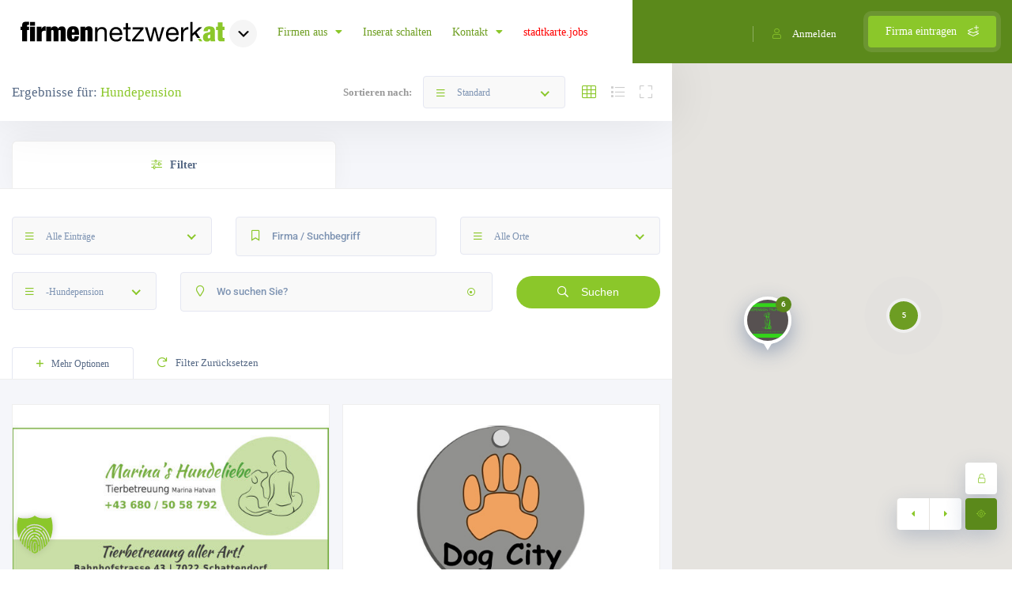

--- FILE ---
content_type: text/html; charset=UTF-8
request_url: https://firmennetzwerk.at/firmenkategorie/hundepension/
body_size: 39355
content:
<!DOCTYPE html>
<html lang="de" class="no-js no-svg" itemscope> 
<head>
<meta charset="UTF-8">
<meta name="viewport" content="width=device-width, initial-scale=1.0, minimum-scale=1.0, maximum-scale=1.0, user-scalable=no">
<link rel="profile" href="//gmpg.org/xfn/11">
<title>Hundepension &#8211; Firmennetzwerk.at</title>
<meta name='robots' content='max-image-preview:large' />
	<style>img:is([sizes="auto" i], [sizes^="auto," i]) { contain-intrinsic-size: 3000px 1500px }</style>
	<link rel='dns-prefetch' href='//maps.googleapis.com' />


<link rel="alternate" type="application/rss+xml" title="Firmennetzwerk.at &raquo; Feed" href="https://firmennetzwerk.at/feed/" />
<link rel="alternate" type="application/rss+xml" title="Firmennetzwerk.at &raquo; Kommentar-Feed" href="https://firmennetzwerk.at/comments/feed/" />
<link rel="alternate" type="application/rss+xml" title="Firmennetzwerk.at &raquo; Hundepension Kategorie Feed" href="https://firmennetzwerk.at/firmenkategorie/hundepension/feed/" />
<script type="text/javascript">
/* <![CDATA[ */
window._wpemojiSettings = {"baseUrl":"https:\/\/s.w.org\/images\/core\/emoji\/16.0.1\/72x72\/","ext":".png","svgUrl":"https:\/\/s.w.org\/images\/core\/emoji\/16.0.1\/svg\/","svgExt":".svg","source":{"concatemoji":"https:\/\/firmennetzwerk.at\/wp-includes\/js\/wp-emoji-release.min.js?ver=6.8.3"}};
/*! This file is auto-generated */
!function(s,n){var o,i,e;function c(e){try{var t={supportTests:e,timestamp:(new Date).valueOf()};sessionStorage.setItem(o,JSON.stringify(t))}catch(e){}}function p(e,t,n){e.clearRect(0,0,e.canvas.width,e.canvas.height),e.fillText(t,0,0);var t=new Uint32Array(e.getImageData(0,0,e.canvas.width,e.canvas.height).data),a=(e.clearRect(0,0,e.canvas.width,e.canvas.height),e.fillText(n,0,0),new Uint32Array(e.getImageData(0,0,e.canvas.width,e.canvas.height).data));return t.every(function(e,t){return e===a[t]})}function u(e,t){e.clearRect(0,0,e.canvas.width,e.canvas.height),e.fillText(t,0,0);for(var n=e.getImageData(16,16,1,1),a=0;a<n.data.length;a++)if(0!==n.data[a])return!1;return!0}function f(e,t,n,a){switch(t){case"flag":return n(e,"\ud83c\udff3\ufe0f\u200d\u26a7\ufe0f","\ud83c\udff3\ufe0f\u200b\u26a7\ufe0f")?!1:!n(e,"\ud83c\udde8\ud83c\uddf6","\ud83c\udde8\u200b\ud83c\uddf6")&&!n(e,"\ud83c\udff4\udb40\udc67\udb40\udc62\udb40\udc65\udb40\udc6e\udb40\udc67\udb40\udc7f","\ud83c\udff4\u200b\udb40\udc67\u200b\udb40\udc62\u200b\udb40\udc65\u200b\udb40\udc6e\u200b\udb40\udc67\u200b\udb40\udc7f");case"emoji":return!a(e,"\ud83e\udedf")}return!1}function g(e,t,n,a){var r="undefined"!=typeof WorkerGlobalScope&&self instanceof WorkerGlobalScope?new OffscreenCanvas(300,150):s.createElement("canvas"),o=r.getContext("2d",{willReadFrequently:!0}),i=(o.textBaseline="top",o.font="600 32px Arial",{});return e.forEach(function(e){i[e]=t(o,e,n,a)}),i}function t(e){var t=s.createElement("script");t.src=e,t.defer=!0,s.head.appendChild(t)}"undefined"!=typeof Promise&&(o="wpEmojiSettingsSupports",i=["flag","emoji"],n.supports={everything:!0,everythingExceptFlag:!0},e=new Promise(function(e){s.addEventListener("DOMContentLoaded",e,{once:!0})}),new Promise(function(t){var n=function(){try{var e=JSON.parse(sessionStorage.getItem(o));if("object"==typeof e&&"number"==typeof e.timestamp&&(new Date).valueOf()<e.timestamp+604800&&"object"==typeof e.supportTests)return e.supportTests}catch(e){}return null}();if(!n){if("undefined"!=typeof Worker&&"undefined"!=typeof OffscreenCanvas&&"undefined"!=typeof URL&&URL.createObjectURL&&"undefined"!=typeof Blob)try{var e="postMessage("+g.toString()+"("+[JSON.stringify(i),f.toString(),p.toString(),u.toString()].join(",")+"));",a=new Blob([e],{type:"text/javascript"}),r=new Worker(URL.createObjectURL(a),{name:"wpTestEmojiSupports"});return void(r.onmessage=function(e){c(n=e.data),r.terminate(),t(n)})}catch(e){}c(n=g(i,f,p,u))}t(n)}).then(function(e){for(var t in e)n.supports[t]=e[t],n.supports.everything=n.supports.everything&&n.supports[t],"flag"!==t&&(n.supports.everythingExceptFlag=n.supports.everythingExceptFlag&&n.supports[t]);n.supports.everythingExceptFlag=n.supports.everythingExceptFlag&&!n.supports.flag,n.DOMReady=!1,n.readyCallback=function(){n.DOMReady=!0}}).then(function(){return e}).then(function(){var e;n.supports.everything||(n.readyCallback(),(e=n.source||{}).concatemoji?t(e.concatemoji):e.wpemoji&&e.twemoji&&(t(e.twemoji),t(e.wpemoji)))}))}((window,document),window._wpemojiSettings);
/* ]]> */
</script>
<style id='wp-emoji-styles-inline-css' type='text/css'>

	img.wp-smiley, img.emoji {
		display: inline !important;
		border: none !important;
		box-shadow: none !important;
		height: 1em !important;
		width: 1em !important;
		margin: 0 0.07em !important;
		vertical-align: -0.1em !important;
		background: none !important;
		padding: 0 !important;
	}
</style>
<link rel='stylesheet' id='wp-block-library-css' href='https://firmennetzwerk.at/wp-includes/css/dist/block-library/style.min.css?ver=6.8.3' type='text/css' media='all' />
<style id='classic-theme-styles-inline-css' type='text/css'>
/*! This file is auto-generated */
.wp-block-button__link{color:#fff;background-color:#32373c;border-radius:9999px;box-shadow:none;text-decoration:none;padding:calc(.667em + 2px) calc(1.333em + 2px);font-size:1.125em}.wp-block-file__button{background:#32373c;color:#fff;text-decoration:none}
</style>
<style id='global-styles-inline-css' type='text/css'>
:root{--wp--preset--aspect-ratio--square: 1;--wp--preset--aspect-ratio--4-3: 4/3;--wp--preset--aspect-ratio--3-4: 3/4;--wp--preset--aspect-ratio--3-2: 3/2;--wp--preset--aspect-ratio--2-3: 2/3;--wp--preset--aspect-ratio--16-9: 16/9;--wp--preset--aspect-ratio--9-16: 9/16;--wp--preset--color--black: #000000;--wp--preset--color--cyan-bluish-gray: #abb8c3;--wp--preset--color--white: #ffffff;--wp--preset--color--pale-pink: #f78da7;--wp--preset--color--vivid-red: #cf2e2e;--wp--preset--color--luminous-vivid-orange: #ff6900;--wp--preset--color--luminous-vivid-amber: #fcb900;--wp--preset--color--light-green-cyan: #7bdcb5;--wp--preset--color--vivid-green-cyan: #00d084;--wp--preset--color--pale-cyan-blue: #8ed1fc;--wp--preset--color--vivid-cyan-blue: #0693e3;--wp--preset--color--vivid-purple: #9b51e0;--wp--preset--gradient--vivid-cyan-blue-to-vivid-purple: linear-gradient(135deg,rgba(6,147,227,1) 0%,rgb(155,81,224) 100%);--wp--preset--gradient--light-green-cyan-to-vivid-green-cyan: linear-gradient(135deg,rgb(122,220,180) 0%,rgb(0,208,130) 100%);--wp--preset--gradient--luminous-vivid-amber-to-luminous-vivid-orange: linear-gradient(135deg,rgba(252,185,0,1) 0%,rgba(255,105,0,1) 100%);--wp--preset--gradient--luminous-vivid-orange-to-vivid-red: linear-gradient(135deg,rgba(255,105,0,1) 0%,rgb(207,46,46) 100%);--wp--preset--gradient--very-light-gray-to-cyan-bluish-gray: linear-gradient(135deg,rgb(238,238,238) 0%,rgb(169,184,195) 100%);--wp--preset--gradient--cool-to-warm-spectrum: linear-gradient(135deg,rgb(74,234,220) 0%,rgb(151,120,209) 20%,rgb(207,42,186) 40%,rgb(238,44,130) 60%,rgb(251,105,98) 80%,rgb(254,248,76) 100%);--wp--preset--gradient--blush-light-purple: linear-gradient(135deg,rgb(255,206,236) 0%,rgb(152,150,240) 100%);--wp--preset--gradient--blush-bordeaux: linear-gradient(135deg,rgb(254,205,165) 0%,rgb(254,45,45) 50%,rgb(107,0,62) 100%);--wp--preset--gradient--luminous-dusk: linear-gradient(135deg,rgb(255,203,112) 0%,rgb(199,81,192) 50%,rgb(65,88,208) 100%);--wp--preset--gradient--pale-ocean: linear-gradient(135deg,rgb(255,245,203) 0%,rgb(182,227,212) 50%,rgb(51,167,181) 100%);--wp--preset--gradient--electric-grass: linear-gradient(135deg,rgb(202,248,128) 0%,rgb(113,206,126) 100%);--wp--preset--gradient--midnight: linear-gradient(135deg,rgb(2,3,129) 0%,rgb(40,116,252) 100%);--wp--preset--font-size--small: 13px;--wp--preset--font-size--medium: 20px;--wp--preset--font-size--large: 36px;--wp--preset--font-size--x-large: 42px;--wp--preset--spacing--20: 0.44rem;--wp--preset--spacing--30: 0.67rem;--wp--preset--spacing--40: 1rem;--wp--preset--spacing--50: 1.5rem;--wp--preset--spacing--60: 2.25rem;--wp--preset--spacing--70: 3.38rem;--wp--preset--spacing--80: 5.06rem;--wp--preset--shadow--natural: 6px 6px 9px rgba(0, 0, 0, 0.2);--wp--preset--shadow--deep: 12px 12px 50px rgba(0, 0, 0, 0.4);--wp--preset--shadow--sharp: 6px 6px 0px rgba(0, 0, 0, 0.2);--wp--preset--shadow--outlined: 6px 6px 0px -3px rgba(255, 255, 255, 1), 6px 6px rgba(0, 0, 0, 1);--wp--preset--shadow--crisp: 6px 6px 0px rgba(0, 0, 0, 1);}:where(.is-layout-flex){gap: 0.5em;}:where(.is-layout-grid){gap: 0.5em;}body .is-layout-flex{display: flex;}.is-layout-flex{flex-wrap: wrap;align-items: center;}.is-layout-flex > :is(*, div){margin: 0;}body .is-layout-grid{display: grid;}.is-layout-grid > :is(*, div){margin: 0;}:where(.wp-block-columns.is-layout-flex){gap: 2em;}:where(.wp-block-columns.is-layout-grid){gap: 2em;}:where(.wp-block-post-template.is-layout-flex){gap: 1.25em;}:where(.wp-block-post-template.is-layout-grid){gap: 1.25em;}.has-black-color{color: var(--wp--preset--color--black) !important;}.has-cyan-bluish-gray-color{color: var(--wp--preset--color--cyan-bluish-gray) !important;}.has-white-color{color: var(--wp--preset--color--white) !important;}.has-pale-pink-color{color: var(--wp--preset--color--pale-pink) !important;}.has-vivid-red-color{color: var(--wp--preset--color--vivid-red) !important;}.has-luminous-vivid-orange-color{color: var(--wp--preset--color--luminous-vivid-orange) !important;}.has-luminous-vivid-amber-color{color: var(--wp--preset--color--luminous-vivid-amber) !important;}.has-light-green-cyan-color{color: var(--wp--preset--color--light-green-cyan) !important;}.has-vivid-green-cyan-color{color: var(--wp--preset--color--vivid-green-cyan) !important;}.has-pale-cyan-blue-color{color: var(--wp--preset--color--pale-cyan-blue) !important;}.has-vivid-cyan-blue-color{color: var(--wp--preset--color--vivid-cyan-blue) !important;}.has-vivid-purple-color{color: var(--wp--preset--color--vivid-purple) !important;}.has-black-background-color{background-color: var(--wp--preset--color--black) !important;}.has-cyan-bluish-gray-background-color{background-color: var(--wp--preset--color--cyan-bluish-gray) !important;}.has-white-background-color{background-color: var(--wp--preset--color--white) !important;}.has-pale-pink-background-color{background-color: var(--wp--preset--color--pale-pink) !important;}.has-vivid-red-background-color{background-color: var(--wp--preset--color--vivid-red) !important;}.has-luminous-vivid-orange-background-color{background-color: var(--wp--preset--color--luminous-vivid-orange) !important;}.has-luminous-vivid-amber-background-color{background-color: var(--wp--preset--color--luminous-vivid-amber) !important;}.has-light-green-cyan-background-color{background-color: var(--wp--preset--color--light-green-cyan) !important;}.has-vivid-green-cyan-background-color{background-color: var(--wp--preset--color--vivid-green-cyan) !important;}.has-pale-cyan-blue-background-color{background-color: var(--wp--preset--color--pale-cyan-blue) !important;}.has-vivid-cyan-blue-background-color{background-color: var(--wp--preset--color--vivid-cyan-blue) !important;}.has-vivid-purple-background-color{background-color: var(--wp--preset--color--vivid-purple) !important;}.has-black-border-color{border-color: var(--wp--preset--color--black) !important;}.has-cyan-bluish-gray-border-color{border-color: var(--wp--preset--color--cyan-bluish-gray) !important;}.has-white-border-color{border-color: var(--wp--preset--color--white) !important;}.has-pale-pink-border-color{border-color: var(--wp--preset--color--pale-pink) !important;}.has-vivid-red-border-color{border-color: var(--wp--preset--color--vivid-red) !important;}.has-luminous-vivid-orange-border-color{border-color: var(--wp--preset--color--luminous-vivid-orange) !important;}.has-luminous-vivid-amber-border-color{border-color: var(--wp--preset--color--luminous-vivid-amber) !important;}.has-light-green-cyan-border-color{border-color: var(--wp--preset--color--light-green-cyan) !important;}.has-vivid-green-cyan-border-color{border-color: var(--wp--preset--color--vivid-green-cyan) !important;}.has-pale-cyan-blue-border-color{border-color: var(--wp--preset--color--pale-cyan-blue) !important;}.has-vivid-cyan-blue-border-color{border-color: var(--wp--preset--color--vivid-cyan-blue) !important;}.has-vivid-purple-border-color{border-color: var(--wp--preset--color--vivid-purple) !important;}.has-vivid-cyan-blue-to-vivid-purple-gradient-background{background: var(--wp--preset--gradient--vivid-cyan-blue-to-vivid-purple) !important;}.has-light-green-cyan-to-vivid-green-cyan-gradient-background{background: var(--wp--preset--gradient--light-green-cyan-to-vivid-green-cyan) !important;}.has-luminous-vivid-amber-to-luminous-vivid-orange-gradient-background{background: var(--wp--preset--gradient--luminous-vivid-amber-to-luminous-vivid-orange) !important;}.has-luminous-vivid-orange-to-vivid-red-gradient-background{background: var(--wp--preset--gradient--luminous-vivid-orange-to-vivid-red) !important;}.has-very-light-gray-to-cyan-bluish-gray-gradient-background{background: var(--wp--preset--gradient--very-light-gray-to-cyan-bluish-gray) !important;}.has-cool-to-warm-spectrum-gradient-background{background: var(--wp--preset--gradient--cool-to-warm-spectrum) !important;}.has-blush-light-purple-gradient-background{background: var(--wp--preset--gradient--blush-light-purple) !important;}.has-blush-bordeaux-gradient-background{background: var(--wp--preset--gradient--blush-bordeaux) !important;}.has-luminous-dusk-gradient-background{background: var(--wp--preset--gradient--luminous-dusk) !important;}.has-pale-ocean-gradient-background{background: var(--wp--preset--gradient--pale-ocean) !important;}.has-electric-grass-gradient-background{background: var(--wp--preset--gradient--electric-grass) !important;}.has-midnight-gradient-background{background: var(--wp--preset--gradient--midnight) !important;}.has-small-font-size{font-size: var(--wp--preset--font-size--small) !important;}.has-medium-font-size{font-size: var(--wp--preset--font-size--medium) !important;}.has-large-font-size{font-size: var(--wp--preset--font-size--large) !important;}.has-x-large-font-size{font-size: var(--wp--preset--font-size--x-large) !important;}
:where(.wp-block-post-template.is-layout-flex){gap: 1.25em;}:where(.wp-block-post-template.is-layout-grid){gap: 1.25em;}
:where(.wp-block-columns.is-layout-flex){gap: 2em;}:where(.wp-block-columns.is-layout-grid){gap: 2em;}
:root :where(.wp-block-pullquote){font-size: 1.5em;line-height: 1.6;}
</style>
<link rel='stylesheet' id='jsync_styles-css' href='https://firmennetzwerk.at/wp-content/plugins/jobs-companies-sync/assets/styles.css?ver=1.0' type='text/css' media='all' />
<link rel='stylesheet' id='townhub-addons-css' href='https://firmennetzwerk.at/wp-content/plugins/townhub-add-ons/assets/css/townhub-add-ons.min.css?ver=6.8.3' type='text/css' media='all' />
<style id='townhub-addons-inline-css' type='text/css'>
@media screen and (min-width: 1024px){.body-townhub .azp-element-azp-3x74g7y062c{background:#ffffff url();}}@media screen and (min-width: 1024px){}@media screen and (min-width: 1024px){}@media screen and (min-width: 1024px){}@media screen and (min-width: 1024px){}@media screen and (min-width: 1024px){}@media screen and (min-width: 1024px){}@media screen and (min-width: 1024px){}@media screen and (min-width: 1024px){}@media screen and (min-width: 1024px){}@media screen and (min-width: 1024px){}@media screen and (min-width: 1024px){}@media screen and (min-width: 1024px){}@media screen and (min-width: 1024px){.body-townhub .azp-element-azp-50qs3p7s51n{margin-top:0px;margin-right:0px;margin-bottom:20px;margin-left:0px;}.body-townhub .azp-element-azp-50qs3p7s51n{padding:30px;}.body-townhub .azp-element-azp-50qs3p7s51n{background:#ffffff;}.body-townhub .azp-element-azp-wbl6m1dgdr8{margin-top:0px;margin-right:0px;margin-bottom:20px;margin-left:0px;}.body-townhub .azp-element-azp-wbl6m1dgdr8{padding:30px;}.body-townhub .azp-element-azp-wbl6m1dgdr8{background:#ffffff;}}@media screen and (min-width: 1024px){}@media screen and (min-width: 1024px){}@media screen and (min-width: 1024px){}@media screen and (min-width: 1024px){}@media screen and (min-width: 1024px){}@media screen and (min-width: 1024px){}@media screen and (min-width: 1024px){}@media screen and (min-width: 1024px){}@media screen and (min-width: 1024px){}@media screen and (min-width: 1024px){}@media screen and (min-width: 1024px){}@media screen and (min-width: 1024px){}@media screen and (min-width: 1024px){}@media screen and (min-width: 1024px){}@media screen and (min-width: 1024px){}@media screen and (min-width: 1024px){}@media screen and (min-width: 1024px){}@media screen and (min-width: 1024px){}@media screen and (min-width: 1024px){}
</style>
<link rel='stylesheet' id='dashicons-css' href='https://firmennetzwerk.at/wp-includes/css/dashicons.min.css?ver=6.8.3' type='text/css' media='all' />
<link data-borlabs-cookie-style-blocker-id="google-fonts" rel='stylesheet' id='townhub-fonts-css' data-borlabs-cookie-style-blocker-href='//firmennetzwerk.at/wp-content/uploads/omgf/google-fonts/google-fonts.css?ver=1749796964' type='text/css' media='all' />
<link rel='stylesheet' id='townhub-plugins-css' href='https://firmennetzwerk.at/wp-content/themes/stadtkarte/assets/css/plugins.css' type='text/css' media='all' />
<link rel='stylesheet' id='townhub-style-css' href='https://firmennetzwerk.at/wp-content/themes/stadtkarte/style.css' type='text/css' media='all' />
<link rel='stylesheet' id='townhub-color-css' href='https://firmennetzwerk.at/wp-content/themes/stadtkarte/assets/css/color.min.css' type='text/css' media='all' />
<style id='townhub-color-inline-css' type='text/css'>
body{background:#ffffff;color:#191919}p{color:#191919}.loader-wrap{background:}a{color:#191919}a:hover{color:#6e9e21}a:active{color:#5b891b}#cancel-comment-reply-link,table a,.post-page-numbers.current,a.post-page-numbers:hover,.post-article>.list-single-main-item.block_box .post-page-numbers.current,.post-article>.list-single-main-item.block_box a.post-page-numbers:hover,.post-article>.list-single-main-item.block_box .post-opt li a:hover,.widget_meta ul a,.widget_rss ul a,.widget_recent_entries ul a,.widget_recent_comments ul a,.post-article>.list-single-main-item.block_box .post-opt-title a:hover,.nav-holder nav li a.act-link,.nav-holder nav li a:hover,.header-search_btn i,.show-reg-form i,.nice-select:before,.ctb-modal-title span strong,.lost_password a,.custom-form.dark-form label span,.filter-tags input:checked:after,.custom-form .filter-tags input:checked:after,.custom-form .filter-tags label a,.section-subtitle,.footer-social li a,.subfooter-nav li a,#footer-twiit .timePosted a:before,#subscribe-button i,.nice-select .nice-select-search-box:before,.nav-holder nav li a i,.show-lang i,.lang-tooltip a:hover,.main-register-holder .tabs-menu li a i,.header-modal_btn i,.custom-form .log-submit-btn:hover i,.main-search-input-item label i,.header-search-input label i,.location a,.footer-contacts li i,#footer-twiit p.tweet:after,.subscribe-header h3 span,.footer-link i,.footer-widget-posts .widget-posts-date i,.clear-wishlist,.widget-posts-descr-link a:hover,.geodir-category-location a i,.header-modal-top span strong,.cart-btn:hover i,.to-top,.map-popup-location-info i,.infowindow_wishlist-btn,.infobox-raiting_wrap span strong,.map-popup-footer .main-link i,.infoBox-close,.mapnavbtn,.mapzoom-in,.mapzoom-out,.location-btn,.list-main-wrap-title h2 span,.grid-opt li span.act-grid-opt,.reset-filters i,.avatar-tooltip strong,.facilities-list li i,.geodir-opt-list a:hover i,.geodir-js-favorite_btn:hover i,.geodir-category_contacts li span i,.geodir-category_contacts li a:hover,.close_gcc:hover,.listsearch-input-wrap-header i,.listsearch-input-item span.iconn-dec,.more-filter-option-btn i,.clear-filter-btn i,.back-to-filters,.price-rage-wrap-title i,.listsearch-input-wrap_contrl li a i,.geodir-opt-tooltip strong,.listing-features li i,.gdop-list-link:hover i,.show-hidden-sb i,.filter-sidebar-header .tabs-menu li a i,.datepicker--day-name,.scroll-nav li a.act-scrlink,.scroll-nav-wrapper-opt a.scroll-nav-wrapper-opt-btn i,.show-more-snopt:hover,.show-more-snopt-tooltip a i,.breadcrumbs a:before,.list-single-stats li span i,.list-single-main-item-title h3 i,.box-widget-item-header i,.opening-hours ul li.todaysDay span.opening-hours-day,.listing-carousel-button,.list-single-main-item-title i,.list-single-main-item-title:before,.box-widget-item-header:before,.list-author-widget-contacts li span i,.list-author-widget-contacts li i,.contact-infos i,.btn i,.reviews-comments-item-date i,.rate-review i,.chat-widget_input button,.fchat-header h3 a,.custom-form .review-total span input,.photoUpload span i,.bottom-bcw-box_link a:hover,.custom-form label i,.video-box-btn,.claim-widget-link a,.custom-form .quantity span i,.scroll-nav li a.act-scrlink i,.share-holder.hid-share .share-container .share-icon,.sc-btn,.list-single-main-item-title h3 span,.ss-slider-cont,.team-social li a,.team-info h4,.simple-title span,.back-tofilters i,.breadcrumbs-wrapper.block-breadcrumbs:before,.breadcrumbs-wrapper.top-breadcrumbs a:before,.top-breadcrumbs .container:before,.header-sec-link a i,.map-modal-container h3 a,.map-modal-close,.post-opt li i,.cat-item li span,.cat-item li a:hover,.brd-show-share i,.author-social li a,.post-nav-text strong,.post-nav:before,.faq-nav li a.act-scrlink i,.faq-nav li a.act-scrlink:before,.faq-nav li a:hover i,.log-massage a,.cart-total strong,.action-button i,.dashboard-header-stats-item span,.dashboard-header-stats-item i,.add_new-dashboard i,.tfp-btn strong,.user-profile-menu li a i,.logout_btn i,.dashboard-message-text p a,.dashboard-message-time i,.pass-input-wrap span,.fuzone .fu-text i,.radio input[type="radio"]:checked+span:before,.booking-list-message-text h4 span,.dashboard-message-text h4 a:hover,.chat-contacts-item .chat-contacts-item-text span,.recomm-price i,.time-line-icon i,.testi-link,.testimonilas-avatar h4,.testimonilas-text:before,.testimonilas-text:after,.cc-btn,.single-facts_2 .inline-facts-wrap .inline-facts i,.images-collage-title,.collage-image-input i,.process-count,.listing-counter span,.main-search-input-tabs .tabs-menu li.current a,.hero-categories li a i,.main-search-input-item span.iconn-dec,.main-search-button i,.shb,.follow-btn i,.user-profile-header_stats li span,.follow-user-list li:hover a span,.dashboard-tabs .tabs-menu li a span,.bold-facts .inline-facts-wrap .num,.page-scroll-nav nav li a i,.mob-nav-content-btn i,.map-close,.post-opt-title a:hover,.post-author a:hover span,.post-opt a:hover,.breadcrumbs-wrapper a:hover,.reviews-comments-header h4 a:hover,.listing-item-grid_title h3 a:hover,.geodir-category-content h3 a:hover,.footer-contacts li a:hover,.footer-widget-posts .widget-posts-descr a:hover,.footer-link:hover,.geodir-category-opt h4 a:hover,.header-search-button:hover i,.list-author-widget-contacts li a:hover,.contact-infos a:hover,.list-single-author a:hover,.close_sbfilters,.show-lang:hover i,.show-reg-form:hover,.ctb-modal-close:hover,.pac-icon:before,.pi-text h4,.hero-inputs-wrap .filter-gid-item .flabel-icon i,.logo-text,.lfield-icon i,.nice-select:before,.nice-select-search-box:before,.nearby-input-wrap .get-current-city,.filter-inputs-row label.flabel-icon i,.filter-inputs-row input[type=checkbox],.filter-inputs-row input[type=radio],.listings-loader,.notification-list-time i,.notification-msg a,.ajax-result-message,.opening-hours .current-status,.btn-link,.mdimgs-wrap ul .fu-text i,.widget-posts-date i,.footer-widget .widget-posts-descr a:hover,.townhub-tweet .timePosted a:before,.townhub-tweet p.tweet:after,.cat-item span,.cat-item a:hover,.currency-tooltip li a:hover,.show-currency-tooltip:hover span i,.subfooter-menu-wrap ul.menu li a,.subfooter-menu-wrap ul.menu li a:hover,.copyright a,.copyright a:hover,.subscribe-button i,.subscribe-agree-label a,.edit-listing-link,.lsingle-block-title:before,.comment-reply-title-wrap:before,.review-total-inner .reviews-total-score,.lbl-hasIcon i,.message-input button,.contact-date,.dashboard-card-content h4 span,.dashboard-card-content .entry-title a:hover,.lcheckout-title h2 span,.ck-form label i,.ck-form .ck-form-terms label a,.ck-form input[type="checkbox"]:checked:after,.lbl-hasIcon i,.booking-time-picker .tpick-icon,.prelog-message,.breadcrumbs-wrapper .woocommerce-breadcrumb a:before,section.products.related>h2:after,section.products.upsells>h2:after,.body-townhub ul.products li.product .woocommerce-loop-category__title:hover,.body-townhub ul.products li.product .woocommerce-loop-product__title:hover,.body-townhub ul.products li.product .price,.body-townhub div.product p.price,.body-townhub div.product span.price,.body-townhub ul.cart_list li a:hover,.body-townhub ul.product_list_widget li .woocommerce-Price-amount,ul.woocommerce-widget-layered-nav-list li span,ul.product-categories li span,.widget_archive span,.widget_pages span,.widget_nav_menu span,.widget_archive a:hover,.widget_pages a:hover,.widget_nav_menu a:hover,table#wp-calendar a:hover,.single-page-content-wrap .single-page-title-inside:before,.show-currency-tooltip .currency-symbol,.evticket-available span,.litem-ad,.flatWeatherPlugin ul.wiForecasts li.wi,.lcard-price strong,.scroll-nav-bookmark-btn i,.lshare-shortcode .showshare i,.card-verified i{color:#8bc72a}.nav-holder nav li.current-menu-ancestor>a,.nav-holder nav li.current-menu-item>a{color:#8bc72a}.dynamic-footer-widget .search-widget .search-submit,.color-bg,.nice-select .option.selected,.nice-select .option.selected.focus,.nav-holder nav li a:before,.section-separator:before,.footer-widget h3:before,.cluster div,.pagination a.current-page,.pagination a:hover,.irs-bar,.irs-slider,.irs-bar-edge,.catcar-scrollbar .swiper-scrollbar-drag,.checket-cat:after,.scroll-nav li a.act-scrlink:before,.listing-carousel_pagination .swiper-pagination-bullet.swiper-pagination-bullet-active,.box-media-zoom,.daterangepicker td.active,.list-widget-social li a,.contact-socials a,.btn.border-btn:hover,.chat-message.chat-message_user p,.chat-widget-button,.tags-stylwrap a:hover,.custom-form .quantity input.qty,.listing-hero-section .list-single-header-item h1:before,.box-item a,.menu-filters a.menu-filters-active,.promo-link i,.ss-slider-pagination .swiper-pagination-bullet.swiper-pagination-bullet-active,.accordion a.toggle span,.search-widget .search-submit:hover,.reply-item:hover,.comment-reply-link:hover,#progressbar li.active span,#progressbar li:before,.user-profile-menu li a.user-profile-act:before,.new-dashboard-item,.dashboard-title:before,.dhs-controls div:hover,.message-counter,.chat-contacts-item:after,.tc-pagination .swiper-pagination-bullet.swiper-pagination-bullet-active,.tc-pagination2 .swiper-pagination-bullet.swiper-pagination-bullet-active,.down-btn i,.listing-filters a.gallery-filter-active,.single-facts_2 .inline-facts-wrap:before,.single-social li a,.mob-nav-content-btn.slsw_vis,.infobox-status,.header-search_container .header-search-button:hover,.pac-item:hover,.process-item_time-line:before,.lg-actions .lg-next:hover,.lg-actions .lg-prev:hover,.pagination .current,.notification-list-remove,.listing-type-active,.listing-type-active:hover,.tabs-working-hours .tabs-menu .active,.cthiso-filters a.cthiso-filter-active,.tagcloud a:hover,.header-search-input-wrap .hero-inputs-wrap .main-search-button:hover,.loading-indicator span,.dashboard-chat-app-header,.your-reply .reply-text,.contact-item:after,.ck-progress-bar li.active span,.cal-months-footer .btn-cal-cancel,#chat-app .closechat_btn,.body-townhub div.product .woocommerce-tabs ul.tabs li.active,.body-townhub div.product form.cart .button,.cth-woo-content-bot .woocommerce-loop-product__link,.woocommerce-mini-cart__buttons.buttons a.button.checkout,.body-townhub nav.woocommerce-pagination .page-numbers:hover,.body-townhub nav.woocommerce-pagination .page-numbers.current,.body-townhub .cth-add-to-cart a.product_type_grouped,.body-townhub .cth-add-to-cart a.product_type_variable,.body-townhub .cth-add-to-cart a.add_to_cart_button,.btn-unlock-month,input.button-primary,.price-head{background:#8bc72a}.submit-sec-title:before,.header-search-input-wrap .hero-inputs-wrap .filter-gid-item input:focus,.pin,.nice-select:after,.loader-inner,.ed-btn,blockquote,.main-register-holder .tabs-menu li.current,.filter-sidebar-header .tabs-menu li.current,.header-search-input input:focus,.listsearch-input-wrap .tabs-menu li.current,.btn.border-btn,.litem-ad{border-color:#8bc72a}.body-townhub ul.cart_list .woocommerce-mini-cart-item a.remove{color:#8bc72a!important;border-color:#8bc72a}.body-townhub.woocommerce-cart .wc-proceed-to-checkout a.checkout-button,.body-townhub.woocommerce-cart table.cart td.actions button.button,.body-townhub.woocommerce-checkout .place-order button.button.alt{background:#8bc72a}.body-townhub.woocommerce-cart .wc-proceed-to-checkout a.checkout-button:hover,.body-townhub.woocommerce-checkout .place-order button.button.alt:hover{background:#1aa2fe}.woocommerce-mini-cart__buttons.buttons a,.body-townhub.woocommerce-cart table.cart td.actions .coupon button.button,.body-townhub.woocommerce-cart .cart-collaterals .cart_totals button.button,.scroll-nav-bookmark-btn,.lshare-shortcode .showshare{background:#5b891b}.body-townhub .woocommerce-info{border-top-color:#8bc72a}.inline-lsiw .filter-sidebar-header .tabs-menu li.current a,.color2-bg,.list-widget-social li a:hover,.contact-socials a:hover,.accordion a.toggle.act-accordion,.banner-wdget-content a:hover,.inline-lsiw .listsearch-input-wrap_contrl li.current a,.cc-btn:hover,.down-btn:hover,.new-dashboard-item:hover,.header-search-button:hover,.lg-actions .lg-next,.lg-actions .lg-prev,.box-media-zoom:hover,.main-search-button,.cth-dropdown-options input[type="checkbox"]:checked+label,.fchat-header,.body-townhub #review_form input#submit,.body-townhub #review_form input#submit:hover,.body-townhub div.product form.cart .button:hover,.woocommerce-mini-cart__buttons.buttons a.button,.body-townhub .woocommerce-product-search button,.btn-book-now,.listing-rating-count-wrap .review-score,.scroll-nav-wrapper-opt a.scroll-nav-wrapper-opt-btn,.review-score-total span.review-score-total-item,.reviews-comments-item-text .review-score-user span.review-score-user_item,.to-top,.main-header,.geodir-js-favorite_btn span,.geodir-js-favorite_btn i,.block_box.box-widget-item .townhub-tweet p.tweet:before,.body-townhub .cth-add-to-cart a.product_type_grouped:hover,.body-townhub .cth-add-to-cart a.product_type_variable:hover,.body-townhub .cth-add-to-cart a.add_to_cart_button:hover,.header-modal-top,.widget-posts-descr-score,.clbtg,.toggle-filter-btn.tsb_act,.more-filter-option-btn.active-hidden-opt-btn,.inline-lsiw .more-filter-option-btn,.marker-count,.location-btn{background:#5b891b}.share-holder.hid-share .share-container .share-icon:hover,.images-collage-title.color-bg,.booking-details .msg-reply-to-link{color:#5b891b}.green-bg,div.datedropper.primary .pick-submit,.footer-bg-pin,.gsd_open,.lstatus-opening,.verified-badge,.toggle-filter-btn.tsb_act,.status.st_online span,.slide-progress,.reply-item,.comment-reply-link,#progressbar li.active:last-child span,.user-profile-menu li a span,.infobox-status.open,.map-popup-location-category.shop-cat,.process-item_time-line:after,.switchbtn input:checked+.switchbtn-label,.collage-image-input.hasicon.empty-content,.header-search-input-wrap .hero-inputs-wrap .main-search-button,.body-townhub span.onsale,.process-end i,.count-select-ser{background:#6e9e21}.clear-wishlist:hover,.lang-tooltip li a:before,.opening-hours ul li.todaysDay span.opening-hours-time,.pricerange .lpricerange-from,.pricerange .lpricerange-to,.tags-stylwrap .tags-title i,.faq-nav li a i,.tfp-det p a,.tfp-btn:before,.green-bg_color,.testi-link:hover,.woocommerce-grouped-product-list-item__price .woocommerce-Price-amount,.product_meta .posted_in a,.product_meta .tagged_as a,.ad-status-completed{color:#6e9e21}.orange-bg{background:#E9776D}.clear-singleinput,.cth-cleartime:hover,.cth-cleardate:hover,.advanced-filter-close{color:#E9776D}.blue-bg,.map-popup-location-category.gym-cat{background:#4C97FD}.blue-bg_color{color:#4C97FD}.red-bg,.gsd_close,.lstatus-closed,.map-popup-location-category.cafe-cat,.infobox-status.close{background:#F75C96}.red-bg_color,.withdrawal-cancel,.card-verified.cv_not i{color:#F75C96}.cancel-wdwal-btn,.yellow-bg,.map-popup-location-category.hotels-cat{background:#F8BD38}.yellow-bg_color{color:#F8BD38}.purp-bg,.map-popup-location-category.event-cat{background:#BE31E3}.purp-bg_color{color:#BE31E3}.dark-blue-bg{background:#3d528b}.purp-gradient-bg{background:linear-gradient(to left,#DBA9CB,#9451DA)}.green-gradient-bg{background:linear-gradient(to left,#6e9e21,#8bc82a)}.blue-gradient-bg{background:linear-gradient(to top,#7db928,#9fc826)}.ctb-modal-title{background:#4E65A3}/*--gradient--*/ .color-gradient-bg,.gradient-bg,.header-modal .tabs-menu li.current,.scrollbar-inner2 .simplebar-scrollbar:before{background-color:#7db928;background:-webkit-gradient(linear,0% 0%,0% 100%,from(#7db928),to(#9fc826));background:-webkit-linear-gradient(top,#7db928,#9fc826);background:-moz-linear-gradient(top,#7db928,#9fc826);background:-ms-linear-gradient(top,#7db928,#9fc826);background:-o-linear-gradient(top,#7db928,#9fc826)}/*--dark gradient--*/ .gradient-dark{background-color:#325096;background:-webkit-gradient(linear,20% 0%,0% 10%,from(#4E65A3),to(#325096));background:-webkit-linear-gradient(right,#4E65A3,#325096);background:-moz-linear-gradient(right,#4E65A3,#325096);background:-ms-linear-gradient(right,#4E65A3,#325096);background:-o-linear-gradient(right,#4E65A3,#325096)}.green-bg i,.color-bg i{color:#fff}.del-bg{background:#F75C96}.available-cal-months .cal-date-checked,.available-cal-months .cal-date-checked:hover{background:#4db7fe}.available-cal-months .cal-date-inside{background:#80ccfe;color:#fff}.main-header{background:rgba(255,255,255,1);color:#6e9e21}.header-search_btn,.main-header:before,.header-search_container{background:#ffffff}.nav-holder nav li a{color:#6e9e21}.nav-holder nav li a:hover{color:#8bc72a}.nav-holder nav li.current-menu-ancestor>a,.nav-holder nav li.current-menu-item>a{color:#5b891b}.nav-holder nav li ul{background:rgba(255,255,255,1)}.nav-holder nav li ul a{color:#191919}.nav-holder nav li ul a:hover{color:#8bc72a}.nav-holder nav li ul li.current-menu-ancestor>a,.nav-holder nav li ul li.current-menu-item>a{color:#5b891b}.dark-footer{background:rgba(110,158,33,1);color:#ffffff}.dark-footer .footer-contacts li a,.dark-footer .footer-contacts li span,.dark-footer .footer-social span,.footer-widget .widget-posts-descr a,.footer-widget .widget-posts-date,.footer-widget .wid-tit,.dynamic-footer-widget,.dynamic-footer-widget .footer-link,.sub-footer .copyright,.dark-footer .show-currency-tooltip,.footer-widget .footer-contacts-widget p,.subscribe-agree-label,.dark-footer .subscribe-header p,.dark-footer .subscribe-header h3{color:#ffffff}.sub-footer{background:rgba(91,137,27,1)}.cancel-bg{background:#ccc}
/*LOGO*/ @media only screen and (min-width:664px){.logo-holder{height:50px;top:15px}.logo-holder img{width:270px;height:100%}}@media only screen and (max-width:650px){.logo-holder{top:25px;height:33px}.logo-holder img{width:185px;height:100%}.listing-slider-item .geodir-category-img-wrap img{height:270px!important}}.geodir-category-listing,.geodir-category-img,.geodir-category-img-wrap,.geodir-category-img:before,.listing_carditem .geodir-category-img-wrap,.grid-tax-inner{border-radius:0}.grid-tax-inner{padding:170px 30px}.header-search_btn{border-radius:4px}.hero-categories li a i,.show-hidden-sb i{color:#ffffff}.intro-item h1,.section-title h1,.section-title h2{font-weight:500}/*MENU*/ .nav-holder nav li ul{min-width:220px}/*FARBE DUNKELBLAU*/ .close-header-modal,.shop-item_price,.shop-item_title h4 a:hover,.show-cart span,.show-cart:hover i,.cart-modal-list a.remove,.close-cart i,.cart-modal-list li a:hover,.clear-cart,.product-header-details_price,.section-title h1,.section-title h2,.section-title h4,.section-title p,.geodir-category-content h3 a,.geodir-category-location a,.facilities-list-title,.listing-item-category-wrap span,.geodir-opt-list a,.gdop-list-link,.testimonilas-text p,.testimonilas-avatar h3,.post-opt li span,.post-opt li a,.post-author span,.tags-stylwrap .tags-title,.post-article>.list-single-main-item.block_box .post-opt-title a,.post-article>.list-single-main-item.block_box .post-opt li a,.post-opt li span,.post-opt li a,.post-author span,.box-widget-item-header h3,.list-single-main-item-title h3,.list-single-main-item_subtitle h4,.post-article>.list-single-main-item.block_box .tag-items-wrap a,.post-article>.list-single-main-item.block_box .tagcloud a,.list-single-main-item p,.accordion-inner p,.author-content p,.about-wrap p,.user-profile-header_content p,input[type="text"],input[type=email],input[type=password],input[type=button],input[type="number"],input[type="tel"],textarea,select{color:#5b891b}/*FARBE BG DUNKELBLAU*/ .header-search_btn,.main-header:before,.header-search_container,.listing-carousel-button,.tolt::after,.geodir-opt-tooltip,.price-name-tooltip,.listing-item-category,.to-top:hover,.ctb-modal-title{background:#5b891b}.wave{background:#5b891b}.wave.-two{background:#204698}/*FARBE BG BLAU*/ .listing-item-category,.show-hidden-sb,.cluster-visible{background:#6e9e21}.add-list.color-bg:hover{color:#6e9e21}.nav-holder nav li a,nav li a:hover{font-weight:500!important}.nav-holder nav li ul{background:#fff;border-radius:0px;border:1px solid #eee}.listing-carousel-button.listing-carousel-button-next:hover,.listing-carousel-button.listing-carousel-button-next2:hover,.listing-carousel-button.listing-carousel-button-prev2:hover{background:rgba(72,75,82,0.4)}.main-search-input-tabs .tabs-menu li a{font-size:1.25em}.main-search-input-tabs .tabs-menu li a:before{top:40px}.hero-categories_title{font-family:inherit;font-size:1.5em}.hero-categories_title:before{right:-350px}.hero-slider-item{padding:190px 0 190px}.op7{opacity:0.15!important}/*POPPINS FONT*/ .intro-item h1,.section-title h1,.section-title h2,.colomn-text-title h3,.section-subtitle{font-family:'Poppins'}/*LISTINGS*/ .custom_logo_bw .list-single-main-item-title{display:none}.custom_logo_bw{margin-top:-100px}.single-listing .content{background:#ffffff}.lsingle-block-box,.block_box{background:#fff;border-radius:4px;border:none;-webkit-box-shadow:0 0 6px 0 rgba(0,0,0,.15);box-shadow:0 0 6px 0 rgba(0,0,0,.15)}/**/ .au-earning,.au-role{display:none}/*BACKGROUND GRADIENT*/ .listing-hero-section .bg-parallax-wrap:after,.d-gr-sec:after,.geodir-category-img-wrap:before{background:-webkit-gradient(linear,left top,left bottom,from(rgba(6,27,65,0)),to(rgb(91 137 27 / 95%)));background:-webkit-linear-gradient(top,rgba(6,27,65,0) 0%,rgb(91 137 27 / 95%) 100%);background:-o-linear-gradient(top,rgba(6,27,65,0) 0%,rgb(91 137 27 / 0.95) 100%);background:linear-gradient(to bottom,rgba(6,27,65,0) 0%,rgb(91 137 27 / 95%) 100%);z-index:auto}/*STARTSEITE FIRMEN SLIDER*/ .geodir-category-img-wrap:before{background:-webkit-gradient(linear,left top,left bottom,from(rgba(139,199,42,0)),to(rgb(0 0 0 / 19%)));background:-webkit-linear-gradient(top,rgba(139,199,42,0) 0%,rgb(0 0 0 / 19%) 100%);background:-o-linear-gradient(top,rgba(139,199,42,0) 0%,rgb(0 0 0 / 19%) 100%);background:linear-gradient(to bottom,rgba(139,199,42,0) 0%,rgb(0 0 0 / 19%) 100%)}.archive .geodir-category-img-wrap:before{background:transparent!important;background:transparent!important;background:transparent!important;background:transparent!important}.archive .overlay{background:#cecece!important;opacity:0.2}/*FOOTER*/ .footer-logo-link img{height:100px!important;width:auto}.footer-wave,.section-wave{display:none}#nav_menu-2 .widget_archive ul li,.widget_pages ul li,.widget_nav_menu ul li{margin-bottom:4px}/*SIDEBAR INFO*/ .privacy-policy .footer-contacts li a,.privacy-policy a,.footer-contacts li span{color:#4db7fe}.geodir_status_date{display:none}.listing-hero-section .slideshow-container .bg,.bg.par-elem{background-image:none!important}/*DATENSCHUTZ*/ .privacy-policy #post-6937 a{color:#8bc72a!important}.privacy-policy .footer-contacts li a,.privacy-policy a,.privacy-policy .footer-contacts li span{color:#fff}.box-widget-item .footer-contacts li a,.box-widget-item .footer-contacts li span,.box-widget-item .footer-social span{color:#191919}/*STKJOBS*/ .nav-holder nav li.stkjobs a{color:#ff0000}
</style>
<link rel='stylesheet' id='townhub-child-style-css' href='https://firmennetzwerk.at/wp-content/themes/stadtkarte-child/style.css?ver=1.0.0' type='text/css' media='all' />
<link rel='stylesheet' id='elementor-icons-css' href='https://firmennetzwerk.at/wp-content/plugins/elementor/assets/lib/eicons/css/elementor-icons.min.css?ver=5.45.0' type='text/css' media='all' />
<link rel='stylesheet' id='elementor-frontend-css' href='https://firmennetzwerk.at/wp-content/plugins/elementor/assets/css/frontend.min.css?ver=3.34.1' type='text/css' media='all' />
<link rel='stylesheet' id='elementor-post-6956-css' href='https://firmennetzwerk.at/wp-content/uploads/elementor/css/post-6956.css?ver=1768456435' type='text/css' media='all' />
<link rel='stylesheet' id='borlabs-cookie-custom-css' href='https://firmennetzwerk.at/wp-content/cache/borlabs-cookie/1/borlabs-cookie-1-de.css?ver=3.3.23-81' type='text/css' media='all' />
<link data-borlabs-cookie-style-blocker-id="google-fonts" rel="preload" as="style" data-borlabs-cookie-style-blocker-href="//firmennetzwerk.at/wp-content/uploads/omgf/google-fonts/google-fonts.css?ver=1749796964" /><link data-borlabs-cookie-style-blocker-id="google-fonts" rel="stylesheet" data-borlabs-cookie-style-blocker-href="//firmennetzwerk.at/wp-content/uploads/omgf/google-fonts/google-fonts.css?ver=1749796964" media="print" onload="this.media='all'"><noscript><link data-borlabs-cookie-style-blocker-id="google-fonts" rel="stylesheet" data-borlabs-cookie-style-blocker-href="//firmennetzwerk.at/wp-content/uploads/omgf/google-fonts/google-fonts.css?ver=1749796964" /></noscript><script type="text/javascript" src="https://firmennetzwerk.at/wp-includes/js/jquery/jquery.min.js?ver=3.7.1" id="jquery-core-js"></script>
<script type="text/javascript" src="https://firmennetzwerk.at/wp-includes/js/jquery/jquery-migrate.min.js?ver=3.4.1" id="jquery-migrate-js"></script>
<script type="text/javascript" src="https://firmennetzwerk.at/wp-content/themes/stadtkarte/assets/js/Scrollax.js?ver=1" id="scrollax-js"></script>
<script data-no-optimize="1" data-no-minify="1" data-cfasync="false" type="text/javascript" src="https://firmennetzwerk.at/wp-content/cache/borlabs-cookie/1/borlabs-cookie-config-de.json.js?ver=3.3.23-90" id="borlabs-cookie-config-js"></script>
<link rel="https://api.w.org/" href="https://firmennetzwerk.at/wp-json/" /><link rel="EditURI" type="application/rsd+xml" title="RSD" href="https://firmennetzwerk.at/xmlrpc.php?rsd" />
<meta name="generator" content="WordPress 6.8.3" />
<meta name="generator" content="Redux 4.5.10" /><meta name="generator" content="Elementor 3.34.1; features: additional_custom_breakpoints; settings: css_print_method-external, google_font-enabled, font_display-auto">
<!-- Matomo -->
<script>
  var _paq = window._paq = window._paq || [];
  /* tracker methods like "setCustomDimension" should be called before "trackPageView" */
  _paq.push(['trackPageView']);
  _paq.push(['enableLinkTracking']);
  (function() {
    var u="//stats.stadtkarte.eu/matomo/";
    _paq.push(['setTrackerUrl', u+'matomo.php']);
    _paq.push(['setSiteId', '3']);
    var d=document, g=d.createElement('script'), s=d.getElementsByTagName('script')[0];
    g.async=true; g.src=u+'matomo.js'; s.parentNode.insertBefore(g,s);
  })();
</script>
<!-- End Matomo Code -->
			<style>
				.e-con.e-parent:nth-of-type(n+4):not(.e-lazyloaded):not(.e-no-lazyload),
				.e-con.e-parent:nth-of-type(n+4):not(.e-lazyloaded):not(.e-no-lazyload) * {
					background-image: none !important;
				}
				@media screen and (max-height: 1024px) {
					.e-con.e-parent:nth-of-type(n+3):not(.e-lazyloaded):not(.e-no-lazyload),
					.e-con.e-parent:nth-of-type(n+3):not(.e-lazyloaded):not(.e-no-lazyload) * {
						background-image: none !important;
					}
				}
				@media screen and (max-height: 640px) {
					.e-con.e-parent:nth-of-type(n+2):not(.e-lazyloaded):not(.e-no-lazyload),
					.e-con.e-parent:nth-of-type(n+2):not(.e-lazyloaded):not(.e-no-lazyload) * {
						background-image: none !important;
					}
				}
			</style>
			<link rel="icon" href="https://firmennetzwerk.at/wp-content/uploads/2021/08/cropped-favicon-32x32.png" sizes="32x32" />
<link rel="icon" href="https://firmennetzwerk.at/wp-content/uploads/2021/08/cropped-favicon-192x192.png" sizes="192x192" />
<link rel="apple-touch-icon" href="https://firmennetzwerk.at/wp-content/uploads/2021/08/cropped-favicon-180x180.png" />
<meta name="msapplication-TileImage" content="https://firmennetzwerk.at/wp-content/uploads/2021/08/cropped-favicon-270x270.png" />
<style id="townhub_options-dynamic-css" title="dynamic-css" class="redux-options-output">body{font-family:Poppins;font-weight:normal;font-style:normal;color:#191919;}a{font-family:Poppins;font-weight:normal;font-style:normal;color:#191919;}a:hover{font-family:Poppins;font-weight:normal;font-style:normal;}p{font-family:Poppins;font-weight:normal;font-style:normal;color:#191919;}h1, h2, h3, h4, h5, h6{font-family:Poppins;font-weight:normal;font-style:normal;color:#191919;}nav li a,.hero-wrap-item h2,.serv-details h3,.ser-list li,.inline-filter .gallery-filters a,.inline-filter .count-folio div,.filter-button,.round-counter div,.hid-sidebar h4 ,.pd-holder h5,.team-info h4,.footer-title h2,#submit , .form-submit button,.member-content-nav li a,.main-breadcrumb li > strong,.creat-list li a  , .text-link,.cat-item a,.lg-sub-html,.show-share span{font-family:Poppins;font-style:normal;}blockquote p{font-family:Poppins;font-weight:normal;font-style:normal;color:#191919;}nav li a{font-family:Poppins;font-weight:normal;font-style:normal;}nav li a:hover{font-family:Poppins;font-weight:normal;font-style:normal;}.footer-title h2,.footer-title h2 a,.footer-title h2 a:hover{font-family:Poppins;font-weight:normal;font-style:normal;}.hero-wrap-item h2{font-family:Poppins;font-style:normal;color:#191919;}.hero-wrap-item h3, .hero-wrap-item h3 a{font-family:Poppins;font-style:normal;}.section-title{font-family:Poppins;font-weight:normal;font-style:normal;color:#191919;}</style></head>

<body class="archive tax-listing_cat term-hundepension term-8696 wp-custom-logo wp-theme-stadtkarte wp-child-theme-stadtkarte-child townhub-has-addons body-townhub folio-archive- hfeed elementor-default elementor-kit-6956">
        <div id="main-theme" class="is-hide-loader">

                <!-- header-->
        <header id="masthead" class="townhub-header main-header dark-header fs-header sticky">

            <div class="logo-holder">
                <a href="https://firmennetzwerk.at/" class="custom-logo-link" rel="home"><img width="488" height="60" src="https://firmennetzwerk.at/wp-content/uploads/2022/03/firmennetzwerk-logo.svg" class="custom-logo" alt="firmennetzwerk.at" decoding="async" /></a>				<!--new toggle-->
				<script>
					jQuery(document).ready(function(){
						jQuery('a.menu_logo_toggle_btn').on('click', function(e){
							e.preventDefault();
							jQuery('.menu_logo_toggle .menu_logo_toggle_sec').fadeToggle(300);
						});
					});
				</script>
				<span class="menu_logo_toggle">
					<a href="#" class="menu_logo_toggle_btn"><span class="dashicons dashicons-arrow-down-alt2"></span></a>
					<div class="menu_logo_toggle_sec">
								<div data-elementor-type="section" data-elementor-id="14416" class="elementor elementor-14416" data-elementor-post-type="elementor_library">
					<nav class="elementor-section elementor-top-section elementor-element elementor-element-7c85fc03 elementor-section-content-middle logo_menu_toggle elementor-section-boxed elementor-section-height-default elementor-section-height-default" data-id="7c85fc03" data-element_type="section" data-settings="{&quot;background_background&quot;:&quot;classic&quot;}">
						<div class="elementor-container elementor-column-gap-no">
					<div class="elementor-column elementor-col-100 elementor-top-column elementor-element elementor-element-4aace37b" data-id="4aace37b" data-element_type="column">
			<div class="elementor-widget-wrap elementor-element-populated">
						<div class="elementor-element elementor-element-b93e745 elementor-widget elementor-widget-heading" data-id="b93e745" data-element_type="widget" data-widget_type="heading.default">
				<div class="elementor-widget-container">
					<div class="elementor-heading-title elementor-size-default">Firmennetzwerk Portale</div>				</div>
				</div>
				<div class="elementor-element elementor-element-7d587f03 elementor-widget-divider--view-line elementor-widget elementor-widget-divider" data-id="7d587f03" data-element_type="widget" data-widget_type="divider.default">
				<div class="elementor-widget-container">
							<div class="elementor-divider">
			<span class="elementor-divider-separator">
						</span>
		</div>
						</div>
				</div>
				<div class="elementor-element elementor-element-8bb4dd0 elementor-widget elementor-widget-image" data-id="8bb4dd0" data-element_type="widget" data-widget_type="image.default">
				<div class="elementor-widget-container">
																<a href="https://stadtkarte.at/" target="_blank">
							<img width="350" height="60" src="https://firmennetzwerk.at/wp-content/uploads/2022/03/stadtkarten.at-logo.svg" class="attachment-full size-full wp-image-14628" alt="stadtkarten.at" />								</a>
															</div>
				</div>
				<div class="elementor-element elementor-element-2b8aabfb elementor-widget elementor-widget-image" data-id="2b8aabfb" data-element_type="widget" data-widget_type="image.default">
				<div class="elementor-widget-container">
																<a href="https://stadtkarte.jobs" target="_blank">
							<img width="350" height="60" src="https://firmennetzwerk.at/wp-content/uploads/2022/03/logo.svg" class="attachment-full size-full wp-image-14627" alt="Stadtkarte.jobs" />								</a>
															</div>
				</div>
				<div class="elementor-element elementor-element-f3696d8 elementor-widget elementor-widget-image" data-id="f3696d8" data-element_type="widget" data-widget_type="image.default">
				<div class="elementor-widget-container">
																<a href="https://sorglospage.com" target="_blank">
							<img width="511" height="55" src="https://firmennetzwerk.at/wp-content/uploads/2022/02/sorglospage_logo-breitSM.svg" class="attachment-full size-full wp-image-22678" alt="" />								</a>
															</div>
				</div>
				<div class="elementor-element elementor-element-468a834 elementor-widget elementor-widget-image" data-id="468a834" data-element_type="widget" data-widget_type="image.default">
				<div class="elementor-widget-container">
																<a href="https://rundgang.stadtkarte.at" target="_blank">
							<img width="554" height="164" src="https://firmennetzwerk.at/wp-content/uploads/2022/02/3d-rundgang-logo.svg" class="attachment-full size-full wp-image-22677" alt="3D-Rundgang by stadtkarte.at" />								</a>
															</div>
				</div>
					</div>
		</div>
					</div>
		</nav>
				</div>
							</div>
				</span>
            </div>
            <!-- header-search_btn-->         
            

            <!-- header opt -->
                <a href="#" class="add-list color-bg logreg-modal-open" data-message="Sie müssen angemeldet sein, um Einträge hinzufügen zu können.">Firma eintragen <span><i class="fal fa-layer-plus"></i></span></a>
             
            
            
            
                        <a href="#" class="show-reg-form avatar-img logreg-modal-open"><i class="fal fa-user"></i>Anmelden</a>
                    <!-- header opt end--> 
                        
            <!-- lang-wrap-->
            
            <!-- lang-wrap end-->                                 
            <!-- nav-button-wrap--> 
            <div class="nav-button-wrap color-bg">
                <div class="nav-button">
                    <span></span><span></span><span></span>
                </div>
            </div>
            <!-- nav-button-wrap end-->
                            <!--  .nav-holder -->
                <div class="nav-holder main-menu">
                    <nav id="site-navigation" class="main-navigation" aria-label="Top Menü">
    <ul id="top-menu" class="menu"><li id="menu-item-6798" class="menu-item menu-item-type-post_type menu-item-object-page menu-item-has-children menu-item-6798"><a href="https://firmennetzwerk.at/firmen/">Firmen aus</a>
<ul class="sub-menu">
	<li id="menu-item-13056" class="menu-item menu-item-type-taxonomy menu-item-object-listing_location menu-item-13056"><a href="https://firmennetzwerk.at/firmenstandort/oberoesterreich/">Oberösterreich</a></li>
	<li id="menu-item-13060" class="menu-item menu-item-type-taxonomy menu-item-object-listing_location menu-item-13060"><a href="https://firmennetzwerk.at/firmenstandort/niederoesterreich/">Niederösterreich</a></li>
	<li id="menu-item-13057" class="menu-item menu-item-type-taxonomy menu-item-object-listing_location menu-item-13057"><a href="https://firmennetzwerk.at/firmenstandort/steiermark/">Steiermark</a></li>
	<li id="menu-item-13058" class="menu-item menu-item-type-taxonomy menu-item-object-listing_location menu-item-13058"><a href="https://firmennetzwerk.at/firmenstandort/kaernten/">Kärnten</a></li>
	<li id="menu-item-13059" class="menu-item menu-item-type-taxonomy menu-item-object-listing_location menu-item-13059"><a href="https://firmennetzwerk.at/firmenstandort/salzburg/">Salzburg</a></li>
	<li id="menu-item-13061" class="menu-item menu-item-type-taxonomy menu-item-object-listing_location menu-item-13061"><a href="https://firmennetzwerk.at/firmenstandort/wien/">Wien</a></li>
	<li id="menu-item-13062" class="menu-item menu-item-type-taxonomy menu-item-object-listing_location menu-item-13062"><a href="https://firmennetzwerk.at/firmenstandort/burgenland/">Burgenland</a></li>
	<li id="menu-item-14375" class="menu-item menu-item-type-taxonomy menu-item-object-listing_location menu-item-14375"><a href="https://firmennetzwerk.at/firmenstandort/tirol/">Tirol</a></li>
	<li id="menu-item-21020" class="menu-item menu-item-type-taxonomy menu-item-object-listing_location menu-item-21020"><a href="https://firmennetzwerk.at/firmenstandort/vorarlberg/">Vorarlberg</a></li>
</ul>
</li>
<li id="menu-item-2352" class="menu-item menu-item-type-post_type menu-item-object-page menu-item-2352"><a href="https://firmennetzwerk.at/inserat-schalten/">Inserat schalten</a></li>
<li id="menu-item-1314" class="menu-item menu-item-type-post_type menu-item-object-page menu-item-has-children menu-item-1314"><a href="https://firmennetzwerk.at/kontakt/">Kontakt</a>
<ul class="sub-menu">
	<li id="menu-item-10317" class="menu-item menu-item-type-post_type menu-item-object-page menu-item-10317"><a href="https://firmennetzwerk.at/agb/">AGB</a></li>
	<li id="menu-item-7376" class="menu-item menu-item-type-post_type menu-item-object-page menu-item-7376"><a href="https://firmennetzwerk.at/impressum/">Impressum</a></li>
	<li id="menu-item-14418" class="menu-item menu-item-type-post_type menu-item-object-page menu-item-privacy-policy menu-item-14418"><a rel="privacy-policy" href="https://firmennetzwerk.at/datenschutz/">Datenschutz</a></li>
</ul>
</li>
<li id="menu-item-14419" class="stkjobs menu-item menu-item-type-custom menu-item-object-custom menu-item-14419"><a target="_blank" href="https://stadtkarte.jobs/">stadtkarte.jobs</a></li>
</ul></nav><!-- #site-navigation -->
                </div><!-- .nav-holder -->
            
        </header>
        <!--  header end -->
        
        <!--  wrapper  -->
        <div id="wrapper">
            <!-- Content-->
            <div class="content">

                
<div class="listings-grid-wrap clearfix two-cols template-column-map">
    <!-- Map -->
    <div class="map-container listings-has-map column-map right-pos-map fix-map hid-mob-map no-fix-scroll-map">
                <div id="map-main" class="main-map-ele main-map-googlemap"></div>
                <ul class="mapnavigation no-list-style mrg-0">
            <li><a href="#" class="prevmap-nav mapnavbtn"><span><i class="fas fa-caret-left"></i></span></a></li>
            <li><a href="#" class="nextmap-nav mapnavbtn"><span><i class="fas fa-caret-right"></i></span></a></li>
        </ul>
        <div class="scrollContorl mapnavbtn tolt" data-microtip-position="top-left" data-tooltip="Scrollen aktivieren"><span><i class="fal fa-unlock"></i></span></div>
        <div class="location-btn geoLocation tolt" data-microtip-position="top-left" data-tooltip="Ihr Standort"><span><i class="fal fa-location"></i></span></div>
                
        <div class="map-overlay"></div>
        <div class="map-close"><i class="fas fa-times"></i></div>    </div>
    <!-- Map end -->
    <div class="col-list-wrap novis_to-top">
                    <!-- list-main-wrap-header-->
            <div class="list-main-wrap-header fl-wrap fixed-listing-header">
                <div class="container">
                    <div class="list-filter-head-wrapper flex-items-center">
                        <!-- list-main-wrap-title-->
                        <div class="list-main-wrap-title">
                            <h2 id="lsearch-results-title" data-all="Einträge">Ergebnisse für: <span>Hundepension</span></h2>
                        </div>
                        <!-- list-main-wrap-title end-->
                        <!-- list-main-wrap-opt-->
                        <div class="list-main-wrap-opt flex-items-center">
                            <!-- price-opt-->
<div class="price-opt flex-items-center">
    <span class="price-opt-title">Sortieren nach:</span>
    <div class="listsearch-input-item">
        <select id="lfilter-orderby" data-placeholder="Beliebtheit" class="chosen-select no-search-select" name="morderby">
            <option value="">Standard</option>
            <option value="most_viewed">Beliebtheit</option>
            <option value="most_liked">Beliebteste</option>
            <option value="highest_rated">Meist bewertet</option>
            <option value="price_low">Preis: niedrig zu hoch</option>
            <option value="price_high">Preis: hoch zu niedrig</option>
        </select>
        
    </div>
</div>
<!-- price-opt end-->                            <!-- price-opt-->
<div class="grid-opt">
    <ul class="no-list-style">
        <li class="grid-opt_act grid-opt-lgrid"><span class="lgrid tolt act-grid-opt" data-microtip-position="bottom" data-tooltip="Gitteransicht"><i class="fal fa-th"></i></span></li>
        <li class="grid-opt_act grid-opt-llist"><span class="llist tolt" data-microtip-position="bottom" data-tooltip="Listenansicht"><i class="fal fa-list"></i></span></li>
        
                <li class="grid-opt_act grid-opt-toggle-map"><span class="expand-listing-view tolt" data-microtip-position="bottom" data-tooltip="Karte ausblenden"><i class="fal fa-expand"></i></span></li>
        
    </ul>
</div>
<!-- price-opt end-->                            <div class="show-hidden-sb shsb_btn shsb_btn_act"><i class="fal fa-sliders-h"></i><span>Filter anzeigen</span></div>              
                        </div>
                        <!-- list-main-wrap-opt end-->  
                    </div>
                            
                    
                </div>
                <a class="custom-scroll-link back-to-filters clbtg" href="#lisfw"><i class="fal fa-search"></i></a>
            </div>
            <!-- list-main-wrap-header end-->  
            <div class="clearfix"></div>
                        <div class="listings_tax_desc listings-tax-column"></div>
                        <div class="container dis-flex mob-search-nav-wrap">
                <div class="mob-nav-content-btn mncb_half color2-bg shsb_btn_x shsb_btn_act_x show-list-wrap-search fl-wrap"><i class="fal fa-filter"></i>Filter</div>
                <div class="mob-nav-content-btn mncb_half color2-bg schm  fl-wrap"><i class="fal fa-map-marker-alt"></i>Ansicht auf der Karte</div>
            </div>
            <div class="clearfix"></div>        <!-- listsearch-input-wrap-->
<div class="listsearch-input-wrap lws_mobile fl-wrap tabs-act tabs-wrapper" id="lisfw">
    <div class="listsearch-input-wrap_contrl fl-wrap">
        <div class="container">
            <ul class="tabs-menu fl-wrap no-list-style filter-tabs-menu">
                <li class="current tabs-menu-filterform"><a href="#filters-search"><i class="fal fa-sliders-h"></i>Filter</a></li>
                            </ul>
        </div>
    </div>
    <div class="clearfix"></div>
    <div class="container">
        <!--tabs -->
        <div class="tabs-container fl-wrap">
            <!--tab -->
            <div class="tab tab-from-tab">
                <div id="filters-search" class="tab-content first-tab">
                    					<div class="fl-wrap filters-search-wrap list-search-page-form-wrap">

                        
                        <form id="list-search-page-form" role="search" method="get" action="https://firmennetzwerk.at/" class="list-search-page-form list-search-form-js">

                            <div class="listsearch-inputs-wrapper">
                                <div class="azp_element filter_form_listing azp-element-azp-dpyur9ylop" >
    <div class="filter-inputs-row main-inputs">
        <div class="azp_element filter_ltype azp-element-azp-azwa881c4o8 filter-gid-item filter-gid-wid-4" >
    <div class="filter-item-inner">
        <select data-placeholder="Alle Einträge"  class="chosen-select" name="ltype">
            <option value="">Alle Einträge</option>            <option value="6379" >Firmen</option>        </select>
    </div>
</div>
<div class="azp_element filter_title azp-element-azp-84vjyzht2xe filter-gid-item filter-gid-wid-4" >
    <div class="filter-item-inner">
                <label class="flabel-icon">
                                    <i class="far fa-bookmark"></i>
                    </label>
                <input type="text" name="search_term" placeholder="Firma / Suchbegriff" value=""/>
    </div>
        
</div><div class="azp_element filter_loc azp-element-azp-lf4xstjtdvl filter-gid-item filter-gid-wid-4" >
    <div class="filter-item-inner">
        <select data-placeholder="Alle Orte"  class="chosen-select" name="llocs">
            <option value="">Alle Orte</option>            <option value="burgenland" >Burgenland</option><option value="eisenstadt-bezirk" >-Eisenstadt Bezirk</option><option value="eisenstadt-stadt" >-Eisenstadt Stadt</option><option value="eisenstadt-umgebung-bezirk" >-Eisenstadt-Umgebung Bezirk</option><option value="guessing-bezirk" >-Güssing Bezirk</option><option value="jennersdorf-bezirk" >-Jennersdorf Bezirk</option><option value="mattersburg-bezirk" >-Mattersburg Bezirk</option><option value="mattersburg-stadt" >-Mattersburg Stadt</option><option value="neusiedl-bezirk" >-Neusiedl Bezirk</option><option value="neusiedl-stadt" >-Neusiedl Stadt</option><option value="oberpullendorf-bezirk" >-Oberpullendorf Bezirk</option><option value="oberpullendorf-stadt" >-Oberpullendorf Stadt</option><option value="oberwart-bezirk" >-Oberwart Bezirk</option><option value="oberwart-stadt" >-Oberwart Stadt</option><option value="kaernten" >Kärnten</option><option value="feldkirchen-bezirk" >-Feldkirchen Bezirk</option><option value="feldkirchen-stadt" >-Feldkirchen Stadt</option><option value="finkenstein-stadt" >-Finkenstein Stadt</option><option value="hermagor-bezirk" >-Hermagor Bezirk</option><option value="klagenfurt-stadt" >-Klagenfurt Stadt</option><option value="klagenfurt-land-bezirk" >-Klagenfurt-Land Bezirk</option><option value="spittal-an-der-drau-bezirk" >-Spittal an der Drau Bezirk</option><option value="spittal-an-der-drau-stadt" >-Spittal an der Drau Stadt</option><option value="st-veit-bezirk" >-St. Veit Bezirk</option><option value="st-veit-stadt" >-St. Veit Stadt</option><option value="villach-bezirk" >-Villach Bezirk</option><option value="villach-stadt" >-Villach Stadt</option><option value="voelkermarkt-bezirk" >-Völkermarkt Bezirk</option><option value="voelkermarkt-stadt" >-Völkermarkt Stadt</option><option value="wolfsberg-bezirk" >-Wolfsberg Bezirk</option><option value="wolfsberg-stadt" >-Wolfsberg Stadt</option><option value="woerthersee-stadt" >-Wörthersee Stadt</option><option value="niederoesterreich" >Niederösterreich</option><option value="amstetten-bezirk" >-Amstetten Bezirk</option><option value="amstetten-stadt" >-Amstetten Stadt</option><option value="baden-bezirk" >-Baden Bezirk</option><option value="baden-stadt" >-Baden Stadt</option><option value="bezirk-mistelbach" >-Bezirk Mistelbach</option><option value="bruck-an-der-leitha-bezirk" >-Bruck an der Leitha Bezirk</option><option value="bruck-an-der-leitha-stadt" >-Bruck an der Leitha Stadt</option><option value="brunn-am-gebirge-stadt" >-Brunn am Gebirge Stadt</option><option value="gaenserndorf-bezirk" >-Gänserndorf Bezirk</option><option value="gaenserndorf-stadt" >-Gänserndorf Stadt</option><option value="gerasdorf" >-Gerasdorf</option><option value="gmuend-bezirk" >-Gmünd Bezirk</option><option value="gross-enzersdorf" >-Groß-Enzersdorf</option><option value="hollabrunn-bezirk" >-Hollabrunn Bezirk</option><option value="hollabrunn-stadt" >-Hollabrunn Stadt</option><option value="horn-bezirk" >-Horn Bezirk</option><option value="horn-stadt" >-Horn Stadt</option><option value="klosterneuburg-stadt" >-Klosterneuburg Stadt</option><option value="korneuburg" >-Korneuburg</option><option value="korneuburg-bezirk" >-Korneuburg Bezirk</option><option value="korneuburg-stadt" >-Korneuburg Stadt</option><option value="krems-bezirk" >-Krems Bezirk</option><option value="krems-stadt" >-Krems Stadt</option><option value="krems-land-bezirk" >-Krems-Land Bezirk</option><option value="lilienfeld-bezirk" >-Lilienfeld Bezirk</option><option value="lilienfeld-stadt" >-Lilienfeld Stadt</option><option value="melk-bezirk" >-Melk Bezirk</option><option value="melk-stadt" >-Melk Stadt</option><option value="mistelbach" >-Mistelbach</option><option value="mistelbach-bezirk" >-Mistelbach Bezirk</option><option value="mistelbach-stadt" >-Mistelbach Stadt</option><option value="moedling-bezirk" >-Mödling Bezirk</option><option value="moedling-stadt" >-Mödling Stadt</option><option value="neulengbach" >-Neulengbach</option><option value="neulengbach-stadt" >-Neulengbach Stadt</option><option value="neunkirchen-bezirk" >-Neunkirchen Bezirk</option><option value="neunkirchen-stadt" >-Neunkirchen Stadt</option><option value="pressbaum-stadt" >-Pressbaum Stadt</option><option value="scheibbs-bezirk" >-Scheibbs Bezirk</option><option value="scheibbs-stadt" >-Scheibbs Stadt</option><option value="schwechat-stadt" >-Schwechat Stadt</option><option value="st-poelten-stadt" >-St. Pölten Stadt</option><option value="st-valentin-stadt" >-St. Valentin Stadt</option><option value="st-poelten-land-bezirk" >-St.Pölten-Land Bezirk</option><option value="stockerau-stadt" >-Stockerau Stadt</option><option value="traiskirchen-stadt" >-Traiskirchen Stadt</option><option value="tulln" >-Tulln</option><option value="tulln-bezirk" >-Tulln Bezirk</option><option value="tulln-stadt" >-Tulln Stadt</option><option value="waidhofen-an-der-thaya-bezirk" >-Waidhofen an der Thaya Bezirk</option><option value="waidhofen-an-der-thaya-stadt" >-Waidhofen an der Thaya Stadt</option><option value="waidhofen-an-der-ybbs" >-Waidhofen an der Ybbs</option><option value="waidhofen-an-der-ybbs-bezirk" >-Waidhofen an der Ybbs Bezirk</option><option value="waidhofen-an-der-ybbs-stadt" >-Waidhofen an der Ybbs Stadt</option><option value="wiener-neustadt-land" >-Wiener Neustadt-Land</option><option value="wiener-neustadt-stadt" >-Wiener-Neustadt Stadt</option><option value="zwettl-bezirk" >-Zwettl Bezirk</option><option value="oberoesterreich" >Oberösterreich</option><option value="altmuenster-stadt" >-Altmünster Stadt</option><option value="ansfelden-stadt" >-Ansfelden Stadt</option><option value="attnang-puchheim-stadt" >-Attnang-Puchheim Stadt</option><option value="bad-ischl-bezirk" >-Bad Ischl Bezirk</option><option value="bad-ischl-stadt" >-Bad Ischl Stadt</option><option value="bad-leonfelden-stadt" >-Bad Leonfelden Stadt</option><option value="braunau-bezirk" >-Braunau Bezirk</option><option value="braunau-stadt" >-Braunau Stadt</option><option value="eferding-bezirk" >-Eferding Bezirk</option><option value="eferding-stadt" >-Eferding Stadt</option><option value="enns-bezirk" >-Enns Bezirk</option><option value="enns-stadt" >-Enns Stadt</option><option value="freistadt-bezirk" >-Freistadt Bezirk</option><option value="freistadt-stadt" >-Freistadt Stadt</option><option value="gallneukirchen-stadt" >-Gallneukirchen Stadt</option><option value="gmunden-bezirk" >-Gmunden Bezirk</option><option value="gmunden-stadt" >-Gmunden Stadt</option><option value="grieskirchen-bezirk" >-Grieskirchen Bezirk</option><option value="grieskirchen-stadt" >-Grieskirchen Stadt</option><option value="kirchdorf-bezirk" >-Kirchdorf Bezirk</option><option value="kirchdorf-stadt" >-Kirchdorf Stadt</option><option value="laakirchen-stadt" >-Laakirchen Stadt</option><option value="lambach-stadl-paura-stadt" >-Lambach/Stadl Paura Stadt</option><option value="leonding-stadt" >-Leonding Stadt</option><option value="linz-stadt" >-Linz Stadt</option><option value="linz-land-bezirk" >-Linz-Land Bezirk</option><option value="marchtrenk-stadt" >-Marchtrenk Stadt</option><option value="mattighofen-stadt" >-Mattighofen Stadt</option><option value="pasching-stadt" >-Pasching Stadt</option><option value="perg-bezirk" >-Perg Bezirk</option><option value="perg-stadt" >-Perg Stadt</option><option value="peuerbach-stadt" >-Peuerbach Stadt</option><option value="ried-im-innkreis-bezirk" >-Ried im Innkreis Bezirk</option><option value="ried-im-innkreis-stadt" >-Ried im Innkreis Stadt</option><option value="rohrbach-bezirk" >-Rohrbach Bezirk</option><option value="rohrbach-stadt" >-Rohrbach Stadt</option><option value="salzkammergut" >-Salzkammergut</option><option value="schaerding-bezirk" >-Schärding Bezirk</option><option value="schaerding-stadt" >-Schärding Stadt</option><option value="schwanenstadt-stadt" >-Schwanenstadt Stadt</option><option value="steyr-stadt" >-Steyr Stadt</option><option value="steyr-land-bezirk" >-Steyr-Land Bezirk</option><option value="traun-stadt" >-Traun Stadt</option><option value="urfahr-bezirk" >-Urfahr Bezirk</option><option value="voecklabruck-bezirk" >-Vöcklabruck Bezirk</option><option value="voecklabruck-stadt" >-Vöcklabruck Stadt</option><option value="wels-stadt" >-Wels Stadt</option><option value="wels-land-bezirk" >-Wels-Land Bezirk</option><option value="oesterreich" >Österreich</option><option value="salzburg" >Salzburg</option><option value="abtenau-stadt" >-Abtenau Stadt</option><option value="hallein-bezirk" >-Hallein Bezirk</option><option value="hallein-stadt" >-Hallein Stadt</option><option value="neumarkt-am-wallersee" >-Neumarkt am Wallersee</option><option value="saalfelden-stadt" >-Saalfelden Stadt</option><option value="salzburg-stadt" >-Salzburg Stadt</option><option value="salzburg-umgebung-bezirk" >-Salzburg Umgebung Bezirk</option><option value="seekirchen-stadt" >-Seekirchen Stadt</option><option value="st-johann-im-pongau-bezirk" >-St. Johann im Pongau Bezirk</option><option value="st-johann-im-pongau-stadt" >-St. Johann im Pongau Stadt</option><option value="strasswalchen-stadt" >-Straßwalchen Stadt</option><option value="tamsweg-bezirk" >-Tamsweg Bezirk</option><option value="tamsweg-stadt" >-Tamsweg Stadt</option><option value="wals-siezenheim" >-Wals-Siezenheim</option><option value="zell-am-see-bezirk" >-Zell am See Bezirk</option><option value="zell-am-see-stadt" >-Zell am See Stadt</option><option value="steiermark" >Steiermark</option><option value="ausseerland-stadt" >-Ausseerland Stadt</option><option value="bruck-an-der-mur-bezirk" >-Bruck an der Mur Bezirk</option><option value="bruck-an-der-mur-stadt" >-Bruck an der Mur Stadt</option><option value="bruck-muerzzuschlag-bezirk" >-Bruck-Mürzzuschlag Bezirk</option><option value="deutschlandsberg-bezirk" >-Deutschlandsberg Bezirk</option><option value="deutschlandsberg-stadt" >-Deutschlandsberg Stadt</option><option value="feldbach-stadt" >-Feldbach Stadt</option><option value="fuerstenfeld-bezirk" >-Fürstenfeld Bezirk</option><option value="fuerstenfeld-stadt" >-Fürstenfeld Stadt</option><option value="gleisdorf" >-Gleisdorf</option><option value="graz-stadt" >-Graz Stadt</option><option value="graz-umgebung-bezirk" >-Graz Umgebung Bezirk</option><option value="hartberg-bezirk" >-Hartberg Bezirk</option><option value="hartberg-stadt" >-Hartberg Stadt</option><option value="judenburg-stadt" >-Judenburg Stadt</option><option value="kapfenberg-stadt" >-Kapfenberg Stadt</option><option value="knittelfeld-stadt" >-Knittelfeld Stadt</option><option value="leibnitz-bezirk" >-Leibnitz Bezirk</option><option value="leibnitz-stadt" >-Leibnitz Stadt</option><option value="leoben-bezirk" >-Leoben Bezirk</option><option value="leoben-stadt" >-Leoben Stadt</option><option value="liezen-bezirk" >-Liezen Bezirk</option><option value="liezen-stadt" >-Liezen Stadt</option><option value="murau-bezirk" >-Murau Bezirk</option><option value="murau-stadt" >-Murau Stadt</option><option value="murtal-bezirk" >-Murtal Bezirk</option><option value="muerzzuschlag-bezirk" >-Mürzzuschlag Bezirk</option><option value="muerzzuschlag-stadt" >-Mürzzuschlag Stadt</option><option value="schladming-stadt" >-Schladming Stadt</option><option value="suedoststeiermark-bezirk" >-Südoststeiermark Bezirk</option><option value="voitsberg-bezirk" >-Voitsberg Bezirk</option><option value="voitsberg-stadt" >-Voitsberg Stadt</option><option value="weiz-bezirk" >-Weiz Bezirk</option><option value="weiz-stadt" >-Weiz Stadt</option><option value="tirol" >Tirol</option><option value="bezirk-schwaz" >-Bezirk Schwaz</option><option value="imst-bezirk" >-Imst Bezirk</option><option value="innsbruck-stadt" >-Innsbruck Stadt</option><option value="innsbruck-land-bezirk" >-Innsbruck-Land Bezirk</option><option value="kitzbuehel-bezirk" >-Kitzbühel Bezirk</option><option value="kitzbuehel-stadt" >-Kitzbühel Stadt</option><option value="kufstein-bezirk" >-Kufstein Bezirk</option><option value="kufstein-stadt" >-Kufstein Stadt</option><option value="landeck-bezirk" >-Landeck Bezirk</option><option value="lienz-bezirk" >-Lienz Bezirk</option><option value="lienz-stadt" >-Lienz Stadt</option><option value="reutte-bezirk" >-Reutte Bezirk</option><option value="schwaz-bezirk" >-Schwaz Bezirk</option><option value="vorarlberg" >Vorarlberg</option><option value="bludenz-bezirk" >-Bludenz Bezirk</option><option value="bregenz-bezirk" >-Bregenz Bezirk</option><option value="bregenz-stadt" >-Bregenz Stadt</option><option value="dornbirn-bezirk" >-Dornbirn Bezirk</option><option value="dornbirn-stadt" >-Dornbirn Stadt</option><option value="feldkirch-bezirk" >-Feldkirch Bezirk</option><option value="goetzis-stadt" >-Götzis Stadt</option><option value="lustenau-stadt" >-Lustenau Stadt</option><option value="rankweil-stadt" >-Rankweil Stadt</option><option value="wien" >Wien</option><option value="wien-1-bezirk-innenstadt" >-Wien 1. Bezirk Innenstadt</option><option value="wien-1-bezirk-innere-stadt" >-Wien 1. Bezirk Innere Stadt</option><option value="wien-10-bezirk-favoriten" >-Wien 10. Bezirk Favoriten</option><option value="wien-11-bezirk-simmering" >-Wien 11. Bezirk Simmering</option><option value="wien-12-bezirk-meidling" >-Wien 12. Bezirk Meidling</option><option value="wien-13-bezirk-hietzing" >-Wien 13. Bezirk Hietzing</option><option value="wien-14-bezirk-penzing" >-Wien 14. Bezirk Penzing</option><option value="wien-15-bezirk-rudolfsheim-fuenfhaus" >-Wien 15. Bezirk Rudolfsheim-Fünfhaus</option><option value="wien-16-bezirk-ottakring" >-Wien 16. Bezirk Ottakring</option><option value="wien-17-bezirk-hernals" >-Wien 17. Bezirk Hernals</option><option value="wien-18-bezirk-waehring" >-Wien 18. Bezirk Währing</option><option value="wien-19-bezirk-doebling" >-Wien 19. Bezirk Döbling</option><option value="wien-2-bezirk-leopoldstadt" >-Wien 2. Bezirk Leopoldstadt</option><option value="wien-20-bezirk-brigittenau" >-Wien 20. Bezirk Brigittenau</option><option value="wien-21-bezirk-floridsdorf" >-Wien 21. Bezirk Floridsdorf</option><option value="wien-22-bezirk-donaustadt" >-Wien 22. Bezirk Donaustadt</option><option value="wien-23-bezirk-liesing" >-Wien 23. Bezirk Liesing</option><option value="wien-3-bezirk-landstrasse" >-Wien 3. Bezirk Landstraße</option><option value="wien-5-bezirk-margareten" >-Wien 5. Bezirk Margareten</option><option value="wien-7-bezirk-neubau" >-Wien 7. Bezirk Neubau</option><option value="wien-9-bezirk-alsergrund" >-Wien 9. Bezirk Alsergrund</option><option value="wien-umgebung" >-Wien-Umgebung</option><option value="wien-umgebung-bezirk" >-Wien-Umgebung Bezirk</option>        </select>
</div>
    </div><div class="azp_element filter_cat azp-element-azp-mmwynvpg73 filter-gid-item filter-gid-wid-3" >
    <div class="filter-item-inner">
        <select data-placeholder="Alle Kategorien"  class="chosen-select" name="lcats[]">
            <option value="">Alle Kategorien</option>            <option value="3951">Apotheke</option><option value="5243">Arzt</option><option value="11481"> -Kinderarzt</option><option value="7870"> -Neurologie</option><option value="7227"> -Orthopädie</option><option value="6398"> -Tierarzt</option><option value="7961"> -Urologie</option><option value="6764"> -Zahnarzt</option><option value="10534">Auktionen</option><option value="3777">Bau</option><option value="4306"> -Abbruch</option><option value="6014"> -Architekt</option><option value="4605"> -Baggerungen</option><option value="6660"> -Baumaschinen</option><option value="9476"> -Bauspengler</option><option value="4693"> -Baustellenkoordination</option><option value="4500"> -Bauunternehmen</option><option value="4687"> -Bodenbeschichtungen</option><option value="8552"> -Bodenleger</option><option value="9800"> -Brunnenbau</option><option value="4248"> -Dachdeckerei</option><option value="4195"> -Erdbau</option><option value="6655"> -Erdwärme</option><option value="6599"> -Estrich</option><option value="4610"> -Fenster &amp; Türen</option><option value="3841"> -Fliesenleger</option><option value="9339"> -Gebäudeautomatisierung</option><option value="4107"> -Gerüstbau</option><option value="3974"> -Glaser</option><option value="12152"> -Hochbau</option><option value="4300"> -Holzbau</option><option value="6485"> -Innenraumsanierungen</option><option value="6638"> -Kamine</option><option value="4480"> -Kranarbeiten</option><option value="4230"> -Malerei</option><option value="4137"> -Metallbau</option><option value="4282"> -Pflasterung</option><option value="6332"> -Photovoltaik</option><option value="6487"> -Sanierung</option><option value="4624"> -Schlosserei</option><option value="4625"> --Schlüsseldienst</option><option value="4249"> -Spenglerei</option><option value="6870"> -Stahlbau</option><option value="9907"> -Teichbau</option><option value="6758"> -Terassenbau</option><option value="6978"> -Treppenbau</option><option value="4570"> -Trocknung &amp; Sanierung</option><option value="9207"> -Verpackungsanlagen</option><option value="6612"> -Verputz</option><option value="7167"> -Vollwärmeschutz</option><option value="10432"> -Wintergärten</option><option value="6974"> -Zaun</option><option value="6665"> -Zimmerei</option><option value="6753">Bio Produkte</option><option value="6754"> -Eier</option><option value="8775"> -Futtermittel</option><option value="9939">Blumen</option><option value="3721">Dienstleistungen</option><option value="9372"> -Abfallentsorgung</option><option value="6706"> -Alarmanlagen</option><option value="8194"> -Anlagentechnik</option><option value="8148"> -Aufsperrdienst</option><option value="8626"> -Automatisierung</option><option value="3996"> -Bank</option><option value="9455"> -Bau- und Immobilien Sachverständiger</option><option value="9456"> -Baumeister</option><option value="6326"> -Beratung</option><option value="3751"> -Bestattung</option><option value="6571"> -Betreuung und Pflege</option><option value="7681"> -Blitzschutz</option><option value="9857"> -Bodenmarkierung</option><option value="5106"> -Bootsbau</option><option value="6600"> -Brandschutz</option><option value="10298"> -Buchhaltung</option><option value="9363"> -CNC</option><option value="3722"> -Druck</option><option value="9373"> -EDV</option><option value="9179"> -Elektroinstallationen</option><option value="10180"> -Entrümpelung</option><option value="7610"> -Entsorgung</option><option value="9695"> -Eventorganisation</option><option value="4312"> -Fahrschule</option><option value="7898"> -Feuerwerk</option><option value="8589"> -Folierung</option><option value="5944"> -Forstarbeiten</option><option value="7343"> -Fotograf</option><option value="4206"> -Friseur</option><option value="3759"> -Garten</option><option value="6668"> --Baumfällung</option><option value="6662"> --Gartengestaltung</option><option value="6666"> --Kompost</option><option value="6679"> -Glaserei</option><option value="7944"> -Grabpflege</option><option value="6458"> -Gülleausbringung</option><option value="8549"> -Hackgut</option><option value="9603"> -Hausbetreuung</option><option value="4711"> -Hausmeister</option><option value="4217"> -Haustechnik</option><option value="9591"> -Heizung</option><option value="8996"> -Hufschmied</option><option value="8924"> -Hundefriseur</option><option value="9979"> -Hydraulik</option><option value="6815"> -Hypnose</option><option value="10895"> -Insektenschutz</option><option value="3946"> -IT-Dienstleistung</option><option value="4054"> -Kanalservice</option><option value="3817"> -Klima- &amp; Kältetechnik</option><option value="7004"> -Kosmetik</option><option value="10311"> -Küchen</option><option value="4202"> -Kunstschmied</option><option value="4296"> -Lagerlogistik</option><option value="8929"> -Leasingfirma</option><option value="9197"> -Lieferservice</option><option value="4543"> -Marketing</option><option value="5888"> -Maschinenbau</option><option value="3986"> -Massage</option><option value="3785"> -Metallbearbeitung</option><option value="6682"> -Montagen</option><option value="7927"> -Musik</option><option value="3854"> -Nachhilfe</option><option value="6460"> -Nähmaschinen</option><option value="3780"> -Notar</option><option value="6874"> -Optiker</option><option value="7845"> -Partnervermittlung</option><option value="3813"> -Poolbau</option><option value="4260"> -Rauchfangkehrer</option><option value="7020"> -Raumausstatter</option><option value="8038"> -Recycling</option><option value="3794"> -Reinigung</option><option value="8835"> -Reparatur</option><option value="9298"> -Restauration</option><option value="5812"> -Sachverständiger</option><option value="7255"> -Sägedienst</option><option value="4410"> -Sattlerei</option><option value="9814"> -Schmied</option><option value="6461"> -Schneiderei</option><option value="6634"> -Service</option><option value="4321"> -Sonnenschutz</option><option value="3827"> -Steinmetz</option><option value="3798"> -Steuerberatung</option><option value="8579"> -Strom</option><option value="9248"> -Tapezierer</option><option value="3730"> -Taxi</option><option value="9557"> -Tierpräparator</option><option value="3808"> -Transporte</option><option value="9993"> -Umwelttechnik</option><option value="4373"> -Vermessung</option><option value="7406"> -Verpackung</option><option value="3823"> -Werbeagentur</option><option value="9775"> -Werbetechnik</option><option value="6493"> -Wirtschaftstreuhänder</option><option value="3768"> -Ziviltechniker</option><option value="11501"> -Zoll</option><option value="4320">Energie</option><option value="5773"> -Solartechnik</option><option value="4214">Entsorgung &amp; Recycling</option><option value="3913">Freizeit &amp; Unterhaltung</option><option value="7023"> -Casino</option><option value="8795"> -Reisen</option><option value="4188"> -Streichelzoo</option><option value="3848">Gastronomie</option><option value="6630"> -Brauerei</option><option value="4290"> -Cafe</option><option value="6547"> -Catering</option><option value="3849"> -Gasthaus</option><option value="10251"> -Gelateria</option><option value="4291"> -Konditorei</option><option value="6770"> -Weinbar</option><option value="6642"> -Weingut</option><option value="4781">Gemeinde</option><option value="4058">Gesundheit</option><option value="4059"> -Energetiker</option><option value="10629"> -Hörakustik</option><option value="4163"> -Orthopäde</option><option value="11795"> -Osteopathie</option><option value="4448"> -Physiotherapeut</option><option value="5804"> -Psychologische Beratung</option><option value="6499"> -Therme</option><option value="10952">Hafner</option><option value="3806">Handel</option><option value="9792"> -Angeln</option><option value="10927"> -Angelzubehör</option><option value="10575"> -Anhänger</option><option value="10929"> -Arbeitsbekleidung</option><option value="9312"> -Automaten</option><option value="4920"> -Bäckerei</option><option value="3807"> -Baustoffhandel</option><option value="17266"> -Bücher</option><option value="9280"> -Bürobedarf</option><option value="8528"> -Dekoration</option><option value="4242"> -Einkaufszentrum</option><option value="6687"> -Eisenwaren</option><option value="4912"> -Elektronik Shop</option><option value="3942"> -Fahrrad</option><option value="10433"> -Farben</option><option value="6749"> -Fenster</option><option value="4113"> -Fleischerei</option><option value="6757"> -Fliesen</option><option value="10564"> -Freizeit</option><option value="4815"> -Gabelstapler</option><option value="6880"> -Gesundheitsprodukte</option><option value="4129"> -Getränke</option><option value="9658"> -Handy</option><option value="4838"> -Holz</option><option value="10196"> -Instrumente</option><option value="11070"> -Juwelier</option><option value="7143"> -Küchenstudio</option><option value="7286"> -Lebensmittel</option><option value="8324"> -Lederwaren</option><option value="10171"> -Lego</option><option value="6559"> -Möbel</option><option value="6560"> --Outlet</option><option value="10653"> -Möbelhandel</option><option value="6703"> -Mode</option><option value="6804"> -Motorrad</option><option value="10816"> -Pelletöfen</option><option value="10528"> -Pool</option><option value="6519"> -Reifen</option><option value="8902"> -Reinigungsbedarf</option><option value="11095"> -Schmuck</option><option value="10698"> -Schrotthandel</option><option value="6627"> -Schuhe</option><option value="6800"> -Sportartikel</option><option value="4494"> -Stalleinrichtungen</option><option value="10880"> -Stoffe</option><option value="9390"> -Teppiche</option><option value="6750"> -Türen</option><option value="4048"> -Werbemittel</option><option value="4899"> -Werkzeuge &amp; Maschinen</option><option value="6796"> -Zoohandlung</option><option value="9598">Hochzeitsplaner</option><option value="4018">Hotel</option><option value="8696" selected> -Hundepension</option><option value="6700"> -Pension</option><option value="9237">Hundeschule</option><option value="3742">Immobilien</option><option value="3743"> -Immobilienmakler</option><option value="7876"> -Immobilienverwaltung</option><option value="5685">Industrie</option><option value="3876">Installation</option><option value="3892"> -Elektrotechnik</option><option value="4643"> -Sanitär &amp; Heizungstechnik</option><option value="4459">Institute</option><option value="4460"> -Arbeiterkammer</option><option value="4599"> -Berufsförderungsinstitut</option><option value="8821"> -Bildungszentrum</option><option value="9271"> -Frauenhaus</option><option value="4545"> -Verkehrsverbund</option><option value="3736">KFZ</option><option value="4744"> -Autohaus</option><option value="4038"> -Autoreinigung</option><option value="9276"> -Elektrofahrzeug</option><option value="6268"> -Fahrzeughandel</option><option value="10313"> -KFZ Wartung und Pflege</option><option value="3737"> -Kfz-Reparatur</option><option value="6693"> -KFZ-Teile</option><option value="4810"> -Lackiererei</option><option value="10364"> -LKW</option><option value="6520"> -Reifenhandel</option><option value="4759">Landwirtschaft</option><option value="4760"> -Landtechnik</option><option value="6433"> -Molkerei</option><option value="10953">Ofenbauer</option><option value="3717">Personalvermittlung</option><option value="17008">Radio</option><option value="4358">Rechtsanwalt</option><option value="3961">Restaurant</option><option value="6742"> -Asia</option><option value="6648"> -Burger</option><option value="6769"> -Fisch</option><option value="6699"> -Griechisch</option><option value="12154"> -Grill</option><option value="8366"> -Heuriger</option><option value="7028"> -International</option><option value="6594"> -Pizzeria</option><option value="6649"> -Steak</option><option value="12155"> -traditionelle Balkanküche</option><option value="4070">Sägewerk</option><option value="3832">Sport</option><option value="3833"> -Fitness</option><option value="4525">Stadtwerk</option><option value="4036">Tankstelle</option><option value="6428">Technologie</option><option value="4156">Tischlerei</option><option value="6898">Tourismus</option><option value="4508">Tourismusverband</option><option value="4874">Vermietung</option><option value="16981"> -Auto</option><option value="12197"> -Container</option><option value="8515"> -Limousinen</option><option value="4875"> -Minibagger- &amp; Kleingeräteverleih</option><option value="10905"> -Skiverleih</option><option value="8256"> -Stapler</option><option value="17055"> -Zelte</option><option value="3762">Versicherungen</option><option value="3936">Wohnen</option><option value="6552">Wohnmobile</option><option value="6553"> -Camping</option><option value="6554"> -Wohnwagen</option>        </select>
    </div>
</div><div class="azp_element filter_nearby azp-element-azp-rgncurbrxvj filter-gid-item filter-gid-wid-6" >
    <div class="filter-item-inner show-distance-filter nearby-inputs-wrap">
        <div class="nearby-input-wrap nearby-googlemap" id="nearby-wrap696b93d4a63e3" data-placeholder="Wo suchen Sie?">
                        <label class="flabel-icon">
                                                <i class="far fa-map-marker"></i>
                            </label>
                                    <input id="auto-place-loc696b93d4a63e9" name="location_search" type="text" placeholder="Wo suchen Sie?" class="qodef-archive-places-search location-input auto-place-loc" value=""/>
            <button type="button" class="get-current-city"><i class="far fa-dot-circle"></i></button>
            <span class="autoplace-clear-input"><i class="far fa-times"></i></span>
        </div>
                        <div class="nearby-distance-wrap">
                                        <input type="checkbox" id="nearby-checkbox696b93d4a63ed" class="dis-none nearby-checkbox" value="1">
                                        
                    <div class="distance-input fl-wrap distance-filter dis-none">
                        <div class="distance-title">Radius um das ausgewählte Ziel <span class="distance-value">30</span> km.</div>
                        <div class="distance-radius-wrap fl-wrap">

                            <!-- <input name="distance" class="distance-radius rangeslider--horizontal" type="range" min="5" max="100" step="1" value="30" data-title="Radius rund um ausgewähltes Ziel"> -->
                            <input name="distance" class="single-range full-width-wrap distance-radius-input" type="range" min="5" max="100" step="1" data-min="5" data-max="100" data-step="1" value="30" data-title="Radius rund um ausgewähltes Ziel" data-prefix="km">
                        </div>
                    </div>
                </div>
            
        
            <input type="hidden" class="auto-place-nearby" name="nearby" value="off">
            <input type="hidden" class="address_lat auto-place-lat" name="address_lat" value="">
            <input type="hidden" class="address_lng auto-place-lng" name="address_lng" value="">
            
            
            </div>
</div><div class="azp_element filter_submit azp-element-azp-iuwo5odgbu9 filter-gid-item filter-gid-wid-3 hide-on-sides" >
    <div class="filter-item-inner">

        <button class="header-search-button color-bg" type="submit">
                        <i class="far fa-search"></i>
                        <span>Suchen</span>        </button>
    </div>
        
</div>    </div>
</div>
<div class="azp_element filter_form_advanced azp-element-azp-p7zqk0l62c" >
    <!-- hidden-listing-filter -->
    <div class="hidden-listing-filter fl-wrap">
        <div class="listsearch-input-wrap-header fl-wrap advanced-filter-head">
                        <i class="ffield-icon ffield-icon-before fal fa-tasks"></i>
                        Suche einschränken            <div class="advanced-filter-close">
                <span class="fal fa-times"></span>
            </div>
        </div>
        <div class="fl-wrap mar-btoom">
            <div class="filter-inputs-row advanced-inputs">
            <div class="azp_element filter_features azp-element-azp-elgsosxlj6w features-cols-four filter-gid-item filter-gid-wid-12" >
    <div class="filter-item-inner">
        <div class="listsearch-input-wrap-header fl-wrap">
                        <i class="ffield-icon ffield-icon-before fal fa-tags"></i>
                        Besonderheiten        </div>
                <div class="listing-features-view loading-feas">
            <div class="listing-features"></div>
        </div>
                    </div>
</div><div class="azp_element filter_submit azp-element-azp-7ik4rpwa52x filter-gid-item filter-gid-wid-12 show-on-sides" >
    <div class="filter-item-inner">

        <button class="header-search-button color-bg" type="submit">
                        <i class="far fa-search"></i>
                        <span>Suchen</span>        </button>
    </div>
        
</div>            </div>
        </div>
        
    </div>
    <!-- hidden-listing-filter end -->
    <div class="more-filter-option-wrap">
                <div class="more-filter-option-btn act-hiddenpanel" data-ctext="Optionen schließen" data-mtext="Mehr Optionen"><i class="far fa-plus"></i><span>Mehr Optionen</span></div>
        <div class="clear-filter-btn color"><i class="far fa-redo"></i>Filter Zurücksetzen</div>
    </div>
</div>                            </div>
                                                        <input type="hidden" name="morderby" value="">
                             
                        </form>
                        <div class="loading-indicator filter-form-loading">
                            <span></span>
                            <span></span>
                            <span></span>
                        </div>
                    </div>                </div>
            </div>
            <!--tab end-->
                    </div>
        <!--tabs end-->
    </div>
</div>
<!-- listsearch-input-wrap end-->
        <!-- list-main-wrap-->
        <div class="list-main-wrap fl-wrap card-listing">
            
            <div class="container"> 
                <div class="row">
                    <div class="col-md-12"></div>
                    <div class="col-md-12">
                        <div class="listing-item-container init-grid-items fl-wrap" id="lisconfw">
<div id="listing-items" class="listing-items listing-items-wrapper">

<!-- listing-item -->
<div class="listing-item listing-item-loop"  data-postid="14851" data-lmap="%7B%22url%22%3A%22https%3A%5C%2F%5C%2Ffirmennetzwerk.at%5C%2Ffirmen%5C%2Fmarinas-hundeliebe%5C%2F%22%2C%22rating%22%3Afalse%2C%22cat%22%3A%22%3Cdiv%20class%3D%5C%22map-popup-location-category%20dis-flex%20red-bg%5C%22%3E%3Ci%20class%3D%5C%22fal%20fa-hotel%5C%22%3E%3C%5C%2Fi%3E%3C%5C%2Fdiv%3E%22%2C%22cats%22%3A%5B%5D%2C%22title%22%3A%22Marina%5Cu2019s%20Hundeliebe%22%2C%22author_url%22%3A%22https%3A%5C%2F%5C%2Ffirmennetzwerk.at%5C%2Fauthor%5C%2Feintrag%5C%2F%22%2C%22author_name%22%3A%22Firmennetzwerk%22%2C%22ID%22%3A14851%2C%22status%22%3A%22opening%22%2C%22statusText%22%3A%22Ge%5Cu00f6ffnet%22%2C%22bookmarked%22%3Afalse%2C%22price%22%3A%22%5Cu20ac%26nbsp%3B0.00%22%2C%22price_from%22%3A%220%22%2C%22price_to%22%3A%22%22%2C%22verified%22%3A%22%22%2C%22gmap_marker%22%3A%22https%3A%5C%2F%5C%2Ffirmennetzwerk.at%5C%2Fwp-content%5C%2Fuploads%5C%2F2022%5C%2F04%5C%2Ffirmen-mattersburg-marinas-hundeliebe-150x150.jpg%22%2C%22featured%22%3A%220%22%2C%22thumbnail%22%3A%22https%3A%5C%2F%5C%2Ffirmennetzwerk.at%5C%2Fwp-content%5C%2Fuploads%5C%2F2022%5C%2F04%5C%2Ffirmen-mattersburg-marinas-hundeliebe-500x333.jpg%22%2C%22phone%22%3A%22%2B43%20680%205058792%22%2C%22latitude%22%3A%2247.7075083%22%2C%22longitude%22%3A%2216.5070801%22%2C%22address%22%3A%22Bahnhofstra%5Cu00dfe%2043%2C%207022%20Gemeinde%20Schattendorf%2C%20%5Cu00d6sterreich%22%2C%22email%22%3A%22office%40marinas-hundeliebe.at%22%2C%22website%22%3A%22https%3A%5C%2F%5C%2Fwww.marinas-hundeliebe.at%22%7D">
    <article class="geodir-category-listing fl-wrap">
        <div class="azp_element preview_listing azp-element-azp-withqfz5u2l geodir-category-img card-hide-overlay" >
    
            

    <a href="https://firmennetzwerk.at/firmen/marinas-hundeliebe/" class="listing-thumb-link geodir-category-img-wrap fl-wrap">
        
        <img width="500" height="333" src="https://firmennetzwerk.at/wp-content/uploads/2022/04/firmen-mattersburg-marinas-hundeliebe-500x333.jpg" class="respimg" alt="" decoding="async" />
            </a>
    
    
     

    
    
    
    
     
      
        <div class="lcfields-wrap dis-flex"></div>
    
</div>
<div class="azp_element preview_listing_content azp-element-azp-byjy53nmnw geodir-category-content" >

    
    <div class="geodir-category-content-title fl-wrap">
        <div class="geodir-category-content-title-item">
            <h3 class="title-sin_map">
                                <a href="https://firmennetzwerk.at/firmen/marinas-hundeliebe/">Marina’s Hundeliebe</a>
                            </h3>
            <div class="geodir-category-location fl-wrap"><a href="https://www.google.com/maps/search/?api=1&query=47.7075083,16.5070801" class="map-item" target="_blank"><i class="fas fa-map-marker-alt"></i>Bahnhofstraße 43, 7022 Gemeinde Schattendorf</a></div>        </div>
    </div>
    <div class="geodir-category-text fl-wrap">
        Wie ihr ja an meiner Seite sehen könnt, heiße ich ...                <div class="lcfields-wrap dis-flex"></div>
            </div>
        <div class="geodir-category-footer fl-wrap dis-flex">
                    <div class="listing-cats-wrap dis-flex">
                <a href="https://firmennetzwerk.at/firmenkategorie/hotel/" class="listing-item-category-wrap flex-items-center"><div class="listing-item-category red-bg"><i class="fal fa-hotel"></i></div><span>Hotel</span></a> <a href="https://firmennetzwerk.at/firmenkategorie/hundepension/" class="listing-item-category-wrap flex-items-center"><span>Hundepension</span></a>             </div>
                        <div class="geodir-opt-list dis-flex">
            <ul class="no-list-style">
                                                <li class="lcard-bot-infos"><a href="#" class="show_gcc"><i class="fal fa-envelope"></i><span class="geodir-opt-tooltip">Kontaktinformationen</span></a></li>                <li class="lcard-bot-map"><a href="https://www.google.com/maps/search/?api=1&query=47.7075083,16.5070801" class="map-item" target="_blank"><i class="fal fa-map-marker-alt"></i><span class="geodir-opt-tooltip">Standort</span> </a></li>                            </ul>
        </div>
                <div class="geodir-category_contacts">
            <div class="close_gcc"><i class="fal fa-times-circle"></i></div>
            <ul class="no-list-style">
                <li><span><i class="fal fa-phone"></i> Aufrufen: </span><a href="tel:+43 680 5058792">+43 680 5058792</a></li>                <li><span><i class="fal fa-envelope"></i> Schreiben: </span><a href="mailto:office@marinas-hundeliebe.at">office@marinas-hundeliebe.at</a></li>                <li><span><i class="fal fa-link"></i></span><a href="https://www.marinas-hundeliebe.at">Webseite besuchen</a></li>            </ul>
        </div>
            </div>
    </div>
    </article>
</div>
<!-- listing-item end-->  
<!-- listing-item -->
<div class="listing-item listing-item-loop"  data-postid="26367" data-lmap="%7B%22url%22%3A%22https%3A%5C%2F%5C%2Ffirmennetzwerk.at%5C%2Ffirmen%5C%2Fdog-city-tierpension%5C%2F%22%2C%22rating%22%3Afalse%2C%22cat%22%3A%22%3Cdiv%20class%3D%5C%22map-popup-location-category%20dis-flex%20red-bg%5C%22%3E%3Ci%20class%3D%5C%22fal%20fa-hotel%5C%22%3E%3C%5C%2Fi%3E%3C%5C%2Fdiv%3E%22%2C%22cats%22%3A%5B%5D%2C%22title%22%3A%22Dog%20City%20%26%238211%3B%20Tierpension%22%2C%22author_url%22%3A%22https%3A%5C%2F%5C%2Ffirmennetzwerk.at%5C%2Fauthor%5C%2Feintrag%5C%2F%22%2C%22author_name%22%3A%22Firmennetzwerk%22%2C%22ID%22%3A26367%2C%22status%22%3A%22opening%22%2C%22statusText%22%3A%22Ge%5Cu00f6ffnet%22%2C%22bookmarked%22%3Afalse%2C%22price%22%3A%22%5Cu20ac%26nbsp%3B0.00%22%2C%22price_from%22%3A%220%22%2C%22price_to%22%3A%22%22%2C%22verified%22%3A%22%22%2C%22gmap_marker%22%3A%22https%3A%5C%2F%5C%2Ffirmennetzwerk.at%5C%2Fwp-content%5C%2Fuploads%5C%2F2025%5C%2F09%5C%2Fgross-enzersdorf-dogcity-150x150.jpg%22%2C%22featured%22%3A%220%22%2C%22thumbnail%22%3A%22https%3A%5C%2F%5C%2Ffirmennetzwerk.at%5C%2Fwp-content%5C%2Fuploads%5C%2F2025%5C%2F09%5C%2Fgross-enzersdorf-dogcity.jpg%22%2C%22phone%22%3A%22%2B43%20676%20748%203813%22%2C%22latitude%22%3A%2248.1704289%22%2C%22longitude%22%3A%2216.8119998%22%2C%22address%22%3A%22Kopfstetten%2096%2C%202305%20Kopfstetten%2C%20%5Cu00d6sterreich%22%2C%22email%22%3A%22Jaqueline.wirrer%40gmail.com%22%2C%22website%22%3A%22https%3A%5C%2F%5C%2Fwww.dogcity.at%22%7D">
    <article class="geodir-category-listing fl-wrap">
        <div class="azp_element preview_listing azp-element-azp-withqfz5u2l geodir-category-img card-hide-overlay" >
    
            

    <a href="https://firmennetzwerk.at/firmen/dog-city-tierpension/" class="listing-thumb-link geodir-category-img-wrap fl-wrap">
        
        <img width="500" height="333" src="https://firmennetzwerk.at/wp-content/uploads/2025/09/gross-enzersdorf-dogcity.jpg" class="respimg" alt="" decoding="async" />
            </a>
    
    
     

    
    
    
    
     
      
        <div class="lcfields-wrap dis-flex"></div>
    
</div>
<div class="azp_element preview_listing_content azp-element-azp-byjy53nmnw geodir-category-content" >

    
    <div class="geodir-category-content-title fl-wrap">
        <div class="geodir-category-content-title-item">
            <h3 class="title-sin_map">
                                <a href="https://firmennetzwerk.at/firmen/dog-city-tierpension/">Dog City &#8211; Tierpension</a>
                            </h3>
            <div class="geodir-category-location fl-wrap"><a href="https://www.google.com/maps/search/?api=1&query=48.1704289,16.8119998" class="map-item" target="_blank"><i class="fas fa-map-marker-alt"></i>Kopfstetten 96, 2305 Kopfstetten, Österreich</a></div>        </div>
    </div>
    <div class="geodir-category-text fl-wrap">
        Ihre Ansprechpartnerin für Tiere  Ob Fragen zur ...                <div class="lcfields-wrap dis-flex"></div>
            </div>
        <div class="geodir-category-footer fl-wrap dis-flex">
                    <div class="listing-cats-wrap dis-flex">
                <a href="https://firmennetzwerk.at/firmenkategorie/hotel/" class="listing-item-category-wrap flex-items-center"><div class="listing-item-category red-bg"><i class="fal fa-hotel"></i></div><span>Hotel</span></a> <a href="https://firmennetzwerk.at/firmenkategorie/hundepension/" class="listing-item-category-wrap flex-items-center"><span>Hundepension</span></a>             </div>
                        <div class="geodir-opt-list dis-flex">
            <ul class="no-list-style">
                                                <li class="lcard-bot-infos"><a href="#" class="show_gcc"><i class="fal fa-envelope"></i><span class="geodir-opt-tooltip">Kontaktinformationen</span></a></li>                <li class="lcard-bot-map"><a href="https://www.google.com/maps/search/?api=1&query=48.1704289,16.8119998" class="map-item" target="_blank"><i class="fal fa-map-marker-alt"></i><span class="geodir-opt-tooltip">Standort</span> </a></li>                            </ul>
        </div>
                <div class="geodir-category_contacts">
            <div class="close_gcc"><i class="fal fa-times-circle"></i></div>
            <ul class="no-list-style">
                <li><span><i class="fal fa-phone"></i> Aufrufen: </span><a href="tel:+43 676 748 3813">+43 676 748 3813</a></li>                <li><span><i class="fal fa-envelope"></i> Schreiben: </span><a href="mailto:Jaqueline.wirrer@gmail.com">Jaqueline.wirrer@gmail.com</a></li>                <li><span><i class="fal fa-link"></i></span><a href="https://www.dogcity.at">Webseite besuchen</a></li>            </ul>
        </div>
            </div>
    </div>
    </article>
</div>
<!-- listing-item end-->  
<!-- listing-item -->
<div class="listing-item listing-item-loop"  data-postid="18732" data-lmap="%7B%22url%22%3A%22https%3A%5C%2F%5C%2Ffirmennetzwerk.at%5C%2Ffirmen%5C%2Fhart-hills-lillys-lovely-luxury-dog-hotel%5C%2F%22%2C%22rating%22%3Afalse%2C%22cat%22%3A%22%3Cdiv%20class%3D%5C%22map-popup-location-category%20dis-flex%20red-bg%5C%22%3E%3Ci%20class%3D%5C%22fal%20fa-hotel%5C%22%3E%3C%5C%2Fi%3E%3C%5C%2Fdiv%3E%22%2C%22cats%22%3A%5B%5D%2C%22title%22%3A%22HART%20HILLS%20%5Cu2013%20Lilly%5Cu00b4s%20lovely%20luxury%20Dog%20Hotel%22%2C%22author_url%22%3A%22https%3A%5C%2F%5C%2Ffirmennetzwerk.at%5C%2Fauthor%5C%2Feintrag%5C%2F%22%2C%22author_name%22%3A%22Firmennetzwerk%22%2C%22ID%22%3A18732%2C%22status%22%3A%22opening%22%2C%22statusText%22%3A%22Ge%5Cu00f6ffnet%22%2C%22bookmarked%22%3Afalse%2C%22price%22%3A%22%5Cu20ac%26nbsp%3B0.00%22%2C%22price_from%22%3A%220%22%2C%22price_to%22%3A%22%22%2C%22verified%22%3A%22%22%2C%22gmap_marker%22%3A%22https%3A%5C%2F%5C%2Ffirmennetzwerk.at%5C%2Fwp-content%5C%2Fuploads%5C%2F2023%5C%2F07%5C%2Ffirmen-neulengebach-hart-hills-1-150x150.jpg%22%2C%22featured%22%3A%220%22%2C%22thumbnail%22%3A%22https%3A%5C%2F%5C%2Ffirmennetzwerk.at%5C%2Fwp-content%5C%2Fuploads%5C%2F2023%5C%2F07%5C%2Ffirmen-neulengebach-hart-hills-1.jpg%22%2C%22phone%22%3A%22%2B43%20664%204529004%22%2C%22latitude%22%3A%2248.1701527%22%2C%22longitude%22%3A%2215.9251881%22%2C%22address%22%3A%22Haus%20am%20Hart%2C%20Harter%20Str.%204%2C%203033%20Altlengbach%2C%20%5Cu00d6sterreich%22%2C%22email%22%3A%22office%40harthills.at%22%2C%22website%22%3A%22https%3A%5C%2F%5C%2Fharthills.at%5C%2F%22%7D">
    <article class="geodir-category-listing fl-wrap">
        <div class="azp_element preview_listing azp-element-azp-withqfz5u2l geodir-category-img card-hide-overlay" >
    
            

    <a href="https://firmennetzwerk.at/firmen/hart-hills-lillys-lovely-luxury-dog-hotel/" class="listing-thumb-link geodir-category-img-wrap fl-wrap">
        
        <img width="500" height="333" src="https://firmennetzwerk.at/wp-content/uploads/2023/07/firmen-neulengebach-hart-hills-1.jpg" class="respimg" alt="" decoding="async" />
            </a>
    
    
     

    
    
    
    
     
      
        <div class="lcfields-wrap dis-flex"></div>
    
</div>
<div class="azp_element preview_listing_content azp-element-azp-byjy53nmnw geodir-category-content" >

    
    <div class="geodir-category-content-title fl-wrap">
        <div class="geodir-category-content-title-item">
            <h3 class="title-sin_map">
                                <a href="https://firmennetzwerk.at/firmen/hart-hills-lillys-lovely-luxury-dog-hotel/">HART HILLS – Lilly´s lovely luxury Dog Hotel</a>
                            </h3>
            <div class="geodir-category-location fl-wrap"><a href="https://www.google.com/maps/search/?api=1&query=48.1701527,15.9251881" class="map-item" target="_blank"><i class="fas fa-map-marker-alt"></i>Haus am Hart, Harter Str. 4, 3033 Altlengbach</a></div>        </div>
    </div>
    <div class="geodir-category-text fl-wrap">
        &nbsp; Hart Hills &#8211; 5 Sterne Luxusurlaub für ...                <div class="lcfields-wrap dis-flex"></div>
            </div>
        <div class="geodir-category-footer fl-wrap dis-flex">
                    <div class="listing-cats-wrap dis-flex">
                <a href="https://firmennetzwerk.at/firmenkategorie/hotel/" class="listing-item-category-wrap flex-items-center"><div class="listing-item-category red-bg"><i class="fal fa-hotel"></i></div><span>Hotel</span></a> <a href="https://firmennetzwerk.at/firmenkategorie/hundepension/" class="listing-item-category-wrap flex-items-center"><span>Hundepension</span></a>             </div>
                        <div class="geodir-opt-list dis-flex">
            <ul class="no-list-style">
                                                <li class="lcard-bot-infos"><a href="#" class="show_gcc"><i class="fal fa-envelope"></i><span class="geodir-opt-tooltip">Kontaktinformationen</span></a></li>                <li class="lcard-bot-map"><a href="https://www.google.com/maps/search/?api=1&query=48.1701527,15.9251881" class="map-item" target="_blank"><i class="fal fa-map-marker-alt"></i><span class="geodir-opt-tooltip">Standort</span> </a></li>                                <li class="lcard-bot-gallery">
                    <div class="dynamic-gal gdop-list-link" data-dynamicPath='[{"src":"https:\/\/firmennetzwerk.at\/wp-content\/uploads\/2023\/07\/O3B6095.jpg"},{"src":"https:\/\/firmennetzwerk.at\/wp-content\/uploads\/2023\/07\/O3B6293.jpg"},{"src":"https:\/\/firmennetzwerk.at\/wp-content\/uploads\/2023\/07\/O3B6469.jpg"}]'>
                        <i class="fal fa-search-plus"></i><span class="geodir-opt-tooltip">Galerie</span>
                    </div>
                </li>
                            </ul>
        </div>
                <div class="geodir-category_contacts">
            <div class="close_gcc"><i class="fal fa-times-circle"></i></div>
            <ul class="no-list-style">
                <li><span><i class="fal fa-phone"></i> Aufrufen: </span><a href="tel:+43 664 4529004">+43 664 4529004</a></li>                <li><span><i class="fal fa-envelope"></i> Schreiben: </span><a href="mailto:office@harthills.at">office@harthills.at</a></li>                <li><span><i class="fal fa-link"></i></span><a href="https://harthills.at/">Webseite besuchen</a></li>            </ul>
        </div>
            </div>
    </div>
    </article>
</div>
<!-- listing-item end-->  
<!-- listing-item -->
<div class="listing-item listing-item-loop"  data-postid="16262" data-lmap="%7B%22url%22%3A%22https%3A%5C%2F%5C%2Ffirmennetzwerk.at%5C%2Ffirmen%5C%2Fhundepension-pertl%5C%2F%22%2C%22rating%22%3Afalse%2C%22cat%22%3A%22%3Cdiv%20class%3D%5C%22map-popup-location-category%20dis-flex%20red-bg%5C%22%3E%3Ci%20class%3D%5C%22fal%20fa-hotel%5C%22%3E%3C%5C%2Fi%3E%3C%5C%2Fdiv%3E%22%2C%22cats%22%3A%5B%5D%2C%22title%22%3A%22Hundepension-Pertl%22%2C%22author_url%22%3A%22https%3A%5C%2F%5C%2Ffirmennetzwerk.at%5C%2Fauthor%5C%2Feintrag%5C%2F%22%2C%22author_name%22%3A%22Firmennetzwerk%22%2C%22ID%22%3A16262%2C%22status%22%3A%22closed%22%2C%22statusText%22%3A%22Geschlossen%22%2C%22bookmarked%22%3Afalse%2C%22price%22%3A%22%5Cu20ac%26nbsp%3B0.00%22%2C%22price_from%22%3A%220%22%2C%22price_to%22%3A%22%22%2C%22verified%22%3A%22%22%2C%22gmap_marker%22%3A%22https%3A%5C%2F%5C%2Ffirmennetzwerk.at%5C%2Fwp-content%5C%2Fuploads%5C%2F2022%5C%2F09%5C%2Ffirmen-oberwart-HundepensionPertl-150x150.jpg%22%2C%22featured%22%3A%220%22%2C%22thumbnail%22%3A%22https%3A%5C%2F%5C%2Ffirmennetzwerk.at%5C%2Fwp-content%5C%2Fuploads%5C%2F2022%5C%2F09%5C%2Ffirmen-oberwart-HundepensionPertl-500x333.jpg%22%2C%22phone%22%3A%22%2B43%20699%2011051990%22%2C%22latitude%22%3A%2247.26923619999999%22%2C%22longitude%22%3A%2216.1550156%22%2C%22address%22%3A%22Steinbr%5Cu00fcckl%201a%2C%207531%20Kemeten%2C%20%5Cu00d6sterreich%22%2C%22email%22%3A%22edgarpertl%40gmx.at%22%2C%22website%22%3A%22http%3A%5C%2F%5C%2Fwww.schaeferhunde-pertl.at%22%7D">
    <article class="geodir-category-listing fl-wrap">
        <div class="azp_element preview_listing azp-element-azp-withqfz5u2l geodir-category-img card-hide-overlay" >
    
            

    <a href="https://firmennetzwerk.at/firmen/hundepension-pertl/" class="listing-thumb-link geodir-category-img-wrap fl-wrap">
        
        <img width="500" height="333" src="https://firmennetzwerk.at/wp-content/uploads/2022/09/firmen-oberwart-HundepensionPertl-500x333.jpg" class="respimg" alt="" decoding="async" />
            </a>
    
    
     

    
    
    
    
     
      
        <div class="lcfields-wrap dis-flex"></div>
    
</div>
<div class="azp_element preview_listing_content azp-element-azp-byjy53nmnw geodir-category-content" >

    
    <div class="geodir-category-content-title fl-wrap">
        <div class="geodir-category-content-title-item">
            <h3 class="title-sin_map">
                                <a href="https://firmennetzwerk.at/firmen/hundepension-pertl/">Hundepension-Pertl</a>
                            </h3>
            <div class="geodir-category-location fl-wrap"><a href="https://www.google.com/maps/search/?api=1&query=47.26923619999999,16.1550156" class="map-item" target="_blank"><i class="fas fa-map-marker-alt"></i>Steinbrückl 1a, 7531 Kemeten, Österreich</a></div>        </div>
    </div>
    <div class="geodir-category-text fl-wrap">
        Unsere Hundepension wurde 2008 gebaut. Unsere ...                <div class="lcfields-wrap dis-flex"></div>
            </div>
        <div class="geodir-category-footer fl-wrap dis-flex">
                    <div class="listing-cats-wrap dis-flex">
                <a href="https://firmennetzwerk.at/firmenkategorie/hotel/" class="listing-item-category-wrap flex-items-center"><div class="listing-item-category red-bg"><i class="fal fa-hotel"></i></div><span>Hotel</span></a> <a href="https://firmennetzwerk.at/firmenkategorie/hundepension/" class="listing-item-category-wrap flex-items-center"><span>Hundepension</span></a>             </div>
                        <div class="geodir-opt-list dis-flex">
            <ul class="no-list-style">
                                                <li class="lcard-bot-infos"><a href="#" class="show_gcc"><i class="fal fa-envelope"></i><span class="geodir-opt-tooltip">Kontaktinformationen</span></a></li>                <li class="lcard-bot-map"><a href="https://www.google.com/maps/search/?api=1&query=47.26923619999999,16.1550156" class="map-item" target="_blank"><i class="fal fa-map-marker-alt"></i><span class="geodir-opt-tooltip">Standort</span> </a></li>                            </ul>
        </div>
                <div class="geodir-category_contacts">
            <div class="close_gcc"><i class="fal fa-times-circle"></i></div>
            <ul class="no-list-style">
                <li><span><i class="fal fa-phone"></i> Aufrufen: </span><a href="tel:+43 699 11051990">+43 699 11051990</a></li>                <li><span><i class="fal fa-envelope"></i> Schreiben: </span><a href="mailto:edgarpertl@gmx.at">edgarpertl@gmx.at</a></li>                <li><span><i class="fal fa-link"></i></span><a href="http://www.schaeferhunde-pertl.at">Webseite besuchen</a></li>            </ul>
        </div>
            </div>
    </div>
    </article>
</div>
<!-- listing-item end-->  
<!-- listing-item -->
<div class="listing-item listing-item-loop"  data-postid="21327" data-lmap="%7B%22url%22%3A%22https%3A%5C%2F%5C%2Ffirmennetzwerk.at%5C%2Ffirmen%5C%2Fpfotenwelt-nina-lempe-e-u%5C%2F%22%2C%22rating%22%3Afalse%2C%22cat%22%3A%22%3Cdiv%20class%3D%5C%22map-popup-location-category%20dis-flex%20red-bg%5C%22%3E%3Ci%20class%3D%5C%22fal%20fa-user-tag%5C%22%3E%3C%5C%2Fi%3E%3C%5C%2Fdiv%3E%22%2C%22cats%22%3A%5B%5D%2C%22title%22%3A%22Pfotenwelt%20Nina%20Lempe%20e.U.%22%2C%22author_url%22%3A%22https%3A%5C%2F%5C%2Ffirmennetzwerk.at%5C%2Fauthor%5C%2Feintrag%5C%2F%22%2C%22author_name%22%3A%22Firmennetzwerk%22%2C%22ID%22%3A21327%2C%22status%22%3A%22closed%22%2C%22statusText%22%3A%22Geschlossen%22%2C%22bookmarked%22%3Afalse%2C%22price%22%3A%22%5Cu20ac%26nbsp%3B0.00%22%2C%22price_from%22%3A%220%22%2C%22price_to%22%3A%22%22%2C%22verified%22%3A%22%22%2C%22gmap_marker%22%3A%22https%3A%5C%2F%5C%2Ffirmennetzwerk.at%5C%2Fwp-content%5C%2Fuploads%5C%2F2024%5C%2F02%5C%2Ffirmen-moedling-pfotenwelt-150x150.jpg%22%2C%22featured%22%3A%220%22%2C%22thumbnail%22%3A%22https%3A%5C%2F%5C%2Ffirmennetzwerk.at%5C%2Fwp-content%5C%2Fuploads%5C%2F2024%5C%2F02%5C%2Ffirmen-moedling-pfotenwelt.jpg%22%2C%22phone%22%3A%22%2B43%20664%20%2046%2099%20442%22%2C%22latitude%22%3A%2248.0865386%22%2C%22longitude%22%3A%2216.291147%22%2C%22address%22%3A%22Hauptstra%5Cu00dfe%2032%5C%2F%20Jakob%20Thoma-Stra%5Cu00dfe%202%2C%202340%20M%5Cu00f6dling%2C%20%5Cu00d6sterreich%22%2C%22email%22%3A%22info%40pfotenwelt.co.at%22%2C%22website%22%3A%22https%3A%5C%2F%5C%2Fwww.pfotenwelt.co.at%5C%2F%22%7D">
    <article class="geodir-category-listing fl-wrap">
        <div class="azp_element preview_listing azp-element-azp-withqfz5u2l geodir-category-img card-hide-overlay" >
    
            

    <a href="https://firmennetzwerk.at/firmen/pfotenwelt-nina-lempe-e-u/" class="listing-thumb-link geodir-category-img-wrap fl-wrap">
        
        <img width="500" height="333" src="https://firmennetzwerk.at/wp-content/uploads/2024/02/firmen-moedling-pfotenwelt.jpg" class="respimg" alt="" decoding="async" />
            </a>
    
    
     

    
    
    
    
     
      
        <div class="lcfields-wrap dis-flex"></div>
    
</div>
<div class="azp_element preview_listing_content azp-element-azp-byjy53nmnw geodir-category-content" >

    
    <div class="geodir-category-content-title fl-wrap">
        <div class="geodir-category-content-title-item">
            <h3 class="title-sin_map">
                                <a href="https://firmennetzwerk.at/firmen/pfotenwelt-nina-lempe-e-u/">Pfotenwelt Nina Lempe e.U.</a>
                            </h3>
            <div class="geodir-category-location fl-wrap"><a href="https://www.google.com/maps/search/?api=1&query=48.0865386,16.291147" class="map-item" target="_blank"><i class="fas fa-map-marker-alt"></i>Hauptstraße 32/ Jakob Thoma-Straße 2</a></div>        </div>
    </div>
    <div class="geodir-category-text fl-wrap">
        Wir haben uns auf den Verkauf von Produkten und ...                <div class="lcfields-wrap dis-flex"></div>
            </div>
        <div class="geodir-category-footer fl-wrap dis-flex">
                    <div class="listing-cats-wrap dis-flex">
                <a href="https://firmennetzwerk.at/firmenkategorie/dienstleistungen/?ltype=6379" class="listing-item-category-wrap flex-items-center"><div class="listing-item-category red-bg"><i class="fal fa-user-tag"></i></div><span>Dienstleistungen</span></a> <a href="https://firmennetzwerk.at/firmenkategorie/hotel/" class="listing-item-category-wrap flex-items-center"><div class="listing-item-category red-bg"><i class="fal fa-hotel"></i></div><span>Hotel</span></a> <a href="https://firmennetzwerk.at/firmenkategorie/hundepension/" class="listing-item-category-wrap flex-items-center"><span>Hundepension</span></a> <a href="https://firmennetzwerk.at/firmenkategorie/hundeschule/" class="listing-item-category-wrap flex-items-center"><span>Hundeschule</span></a>             </div>
                        <div class="geodir-opt-list dis-flex">
            <ul class="no-list-style">
                                                <li class="lcard-bot-infos"><a href="#" class="show_gcc"><i class="fal fa-envelope"></i><span class="geodir-opt-tooltip">Kontaktinformationen</span></a></li>                <li class="lcard-bot-map"><a href="https://www.google.com/maps/search/?api=1&query=48.0865386,16.291147" class="map-item" target="_blank"><i class="fal fa-map-marker-alt"></i><span class="geodir-opt-tooltip">Standort</span> </a></li>                            </ul>
        </div>
                <div class="geodir-category_contacts">
            <div class="close_gcc"><i class="fal fa-times-circle"></i></div>
            <ul class="no-list-style">
                <li><span><i class="fal fa-phone"></i> Aufrufen: </span><a href="tel:+43 664  46 99 442">+43 664  46 99 442</a></li>                <li><span><i class="fal fa-envelope"></i> Schreiben: </span><a href="mailto:info@pfotenwelt.co.at">info@pfotenwelt.co.at</a></li>                <li><span><i class="fal fa-link"></i></span><a href="https://www.pfotenwelt.co.at/">Webseite besuchen</a></li>            </ul>
        </div>
            </div>
    </div>
    </article>
</div>
<!-- listing-item end-->  
<!-- listing-item -->
<div class="listing-item listing-item-loop"  data-postid="25202" data-lmap="%7B%22url%22%3A%22https%3A%5C%2F%5C%2Ffirmennetzwerk.at%5C%2Ffirmen%5C%2Fhundepension-trumlinghof%5C%2F%22%2C%22rating%22%3Afalse%2C%22cat%22%3A%22%3Cdiv%20class%3D%5C%22map-popup-location-category%20dis-flex%20red-bg%5C%22%3E%3Ci%20class%3D%5C%22fal%20fa-hotel%5C%22%3E%3C%5C%2Fi%3E%3C%5C%2Fdiv%3E%22%2C%22cats%22%3A%5B%5D%2C%22title%22%3A%22Hundepension%20Trumlinghof%22%2C%22author_url%22%3A%22https%3A%5C%2F%5C%2Ffirmennetzwerk.at%5C%2Fauthor%5C%2Feintrag%5C%2F%22%2C%22author_name%22%3A%22Firmennetzwerk%22%2C%22ID%22%3A25202%2C%22status%22%3A%22opening%22%2C%22statusText%22%3A%22Ge%5Cu00f6ffnet%22%2C%22bookmarked%22%3Afalse%2C%22price%22%3A%22%5Cu20ac%26nbsp%3B0.00%22%2C%22price_from%22%3A%220%22%2C%22price_to%22%3A%22%22%2C%22verified%22%3A%22%22%2C%22gmap_marker%22%3A%22https%3A%5C%2F%5C%2Ffirmennetzwerk.at%5C%2Fwp-content%5C%2Fuploads%5C%2F2025%5C%2F06%5C%2Fzellamsee-trumlinghof-150x150.jpg%22%2C%22featured%22%3A%220%22%2C%22thumbnail%22%3A%22https%3A%5C%2F%5C%2Ffirmennetzwerk.at%5C%2Fwp-content%5C%2Fuploads%5C%2F2025%5C%2F06%5C%2Fzellamsee-trumlinghof.jpg%22%2C%22phone%22%3A%22%2B43%20676%204011%20775%22%2C%22latitude%22%3A%2247.2860085%22%2C%22longitude%22%3A%2212.6758547%22%2C%22address%22%3A%22Mittersiller%20Bundesstra%5Cu00dfe%209%2C%205721%20Piesendorf%2C%20%5Cu00d6sterreich%22%2C%22email%22%3A%22info%40trumlinghof.at%22%2C%22website%22%3A%22https%3A%5C%2F%5C%2Ftrumlinghof.at%5C%2Fde%5C%2F%22%7D">
    <article class="geodir-category-listing fl-wrap">
        <div class="azp_element preview_listing azp-element-azp-withqfz5u2l geodir-category-img card-hide-overlay" >
    
            

    <a href="https://firmennetzwerk.at/firmen/hundepension-trumlinghof/" class="listing-thumb-link geodir-category-img-wrap fl-wrap">
        
        <img width="500" height="333" src="https://firmennetzwerk.at/wp-content/uploads/2025/06/zellamsee-trumlinghof.jpg" class="respimg" alt="" decoding="async" />
            </a>
    
    
     

    
    
    
    
     
      
        <div class="lcfields-wrap dis-flex"></div>
    
</div>
<div class="azp_element preview_listing_content azp-element-azp-byjy53nmnw geodir-category-content" >

    
    <div class="geodir-category-content-title fl-wrap">
        <div class="geodir-category-content-title-item">
            <h3 class="title-sin_map">
                                <a href="https://firmennetzwerk.at/firmen/hundepension-trumlinghof/">Hundepension Trumlinghof</a>
                            </h3>
            <div class="geodir-category-location fl-wrap"><a href="https://www.google.com/maps/search/?api=1&query=47.2860085,12.6758547" class="map-item" target="_blank"><i class="fas fa-map-marker-alt"></i>Mittersiller Bundesstraße 9, 5721 Piesendorf</a></div>        </div>
    </div>
    <div class="geodir-category-text fl-wrap">
        Herzlich Willkommen am Trumlinghof, In unserer ...                <div class="lcfields-wrap dis-flex"></div>
            </div>
        <div class="geodir-category-footer fl-wrap dis-flex">
                    <div class="listing-cats-wrap dis-flex">
                <a href="https://firmennetzwerk.at/firmenkategorie/hotel/" class="listing-item-category-wrap flex-items-center"><div class="listing-item-category red-bg"><i class="fal fa-hotel"></i></div><span>Hotel</span></a> <a href="https://firmennetzwerk.at/firmenkategorie/hundepension/" class="listing-item-category-wrap flex-items-center"><span>Hundepension</span></a>             </div>
                        <div class="geodir-opt-list dis-flex">
            <ul class="no-list-style">
                                                <li class="lcard-bot-infos"><a href="#" class="show_gcc"><i class="fal fa-envelope"></i><span class="geodir-opt-tooltip">Kontaktinformationen</span></a></li>                <li class="lcard-bot-map"><a href="https://www.google.com/maps/search/?api=1&query=47.2860085,12.6758547" class="map-item" target="_blank"><i class="fal fa-map-marker-alt"></i><span class="geodir-opt-tooltip">Standort</span> </a></li>                            </ul>
        </div>
                <div class="geodir-category_contacts">
            <div class="close_gcc"><i class="fal fa-times-circle"></i></div>
            <ul class="no-list-style">
                <li><span><i class="fal fa-phone"></i> Aufrufen: </span><a href="tel:+43 676 4011 775">+43 676 4011 775</a></li>                <li><span><i class="fal fa-envelope"></i> Schreiben: </span><a href="mailto:info@trumlinghof.at">info@trumlinghof.at</a></li>                <li><span><i class="fal fa-link"></i></span><a href="https://trumlinghof.at/de/">Webseite besuchen</a></li>            </ul>
        </div>
            </div>
    </div>
    </article>
</div>
<!-- listing-item end-->  </div>
<div class="listings-pagination-wrap">
	</div>
</div>
                    </div><!-- end col-md-12 -->
                    <div class="col-md-12"></div>
                </div><!-- end row -->
            </div><!-- end container -->
            
        </div><!-- list-main-wrap end-->

    </div>
</div>
<div class="limit-box fl-wrap"></div>
                </div>
                <!-- Content end -->

            


            </div>
            <!-- wrapper end -->

                        
                    <!--footer -->
        <footer class="townhub-footer main-footer dark-footer  ">  
                        <div class="footer-header fl-wrap grad ient-dark">
                <div class="container footer_widgets_top">
                    <div class="row fhwids-row dis-flex flw-wrap"></div>
                </div>
            </div>
                                    <div class="footer-inner fl-wrap">
                <div class="container footer_widgets">
                    <div class="row fwids-row"><div class="dynamic-footer-widget col-sm-12 col-md-4"><div id="media_image-1" class="footer-widget fl-wrap widget_media_image"><h3 class="wid-tit">Firmennetzwerk.at</h3><a href="#" class="footer-logo-link"><img width="493" height="162" src="https://firmennetzwerk.at/wp-content/uploads/2021/08/firmennetzwerk-logo-2021-white-black.png" class="image wp-image-10261  attachment-full size-full" alt="firmennetzwerk.at" style="max-width: 100%; height: auto;" title="Stadtkarten - Verlag F.E. GmbH" decoding="async" /></a></div><div id="custom_html-5" class="widget_text footer-widget fl-wrap widget_custom_html"><div class="textwidget custom-html-widget"><div class="footer-contacts-widget fl-wrap">
	<ul class="footer-contacts fl-wrap">
		<li><span><i class="fal fa-envelope"></i> E-Mail :</span><a href="#" target="_blank">office@stadtkarte.at</a></li>
		<li> <span><i class="fal fa-map-marker-alt"></i> Adresse :</span><a href="#" target="_blank">Europastraße 27, 4600 Wels</a></li>
		<li><span><i class="fal fa-phone"></i> Telefon :</span><a href="#">+43 7242 316 719</a></li>
	</ul>
	<div class="footer-social">                 	<span>Folgen Sie uns : </span>
		<ul>
			<li><a href="https://www.facebook.com/firmennetzwerk.verlag" target="_blank"><i class="fab fa-facebook-f"></i></a></li> 
			<li><a href="#" target="_blank"><i class="fab fa-instagram"></i></a></li>
		</ul>
	</div>
</div></div></div></div><div class="dynamic-footer-widget col-sm-12 col-md-4"><div id="nav_menu-2" class="footer-widget fl-wrap widget_nav_menu"><h3 class="wid-tit">Nach Bundesländer durchstöbern</h3><div class="menu-bundeslaender-container"><ul id="menu-bundeslaender" class="menu"><li id="menu-item-13066" class="menu-item menu-item-type-taxonomy menu-item-object-listing_location menu-item-13066"><a href="https://firmennetzwerk.at/firmenstandort/oberoesterreich/">Oberösterreich</a></li>
<li id="menu-item-13065" class="menu-item menu-item-type-taxonomy menu-item-object-listing_location menu-item-13065"><a href="https://firmennetzwerk.at/firmenstandort/niederoesterreich/">Niederösterreich</a></li>
<li id="menu-item-13068" class="menu-item menu-item-type-taxonomy menu-item-object-listing_location menu-item-13068"><a href="https://firmennetzwerk.at/firmenstandort/steiermark/">Steiermark</a></li>
<li id="menu-item-13064" class="menu-item menu-item-type-taxonomy menu-item-object-listing_location menu-item-13064"><a href="https://firmennetzwerk.at/firmenstandort/kaernten/">Kärnten</a></li>
<li id="menu-item-13067" class="menu-item menu-item-type-taxonomy menu-item-object-listing_location menu-item-13067"><a href="https://firmennetzwerk.at/firmenstandort/salzburg/">Salzburg</a></li>
<li id="menu-item-13063" class="menu-item menu-item-type-taxonomy menu-item-object-listing_location menu-item-13063"><a href="https://firmennetzwerk.at/firmenstandort/burgenland/">Burgenland</a></li>
<li id="menu-item-13069" class="menu-item menu-item-type-taxonomy menu-item-object-listing_location menu-item-13069"><a href="https://firmennetzwerk.at/firmenstandort/wien/">Wien</a></li>
<li id="menu-item-14374" class="menu-item menu-item-type-taxonomy menu-item-object-listing_location menu-item-14374"><a href="https://firmennetzwerk.at/firmenstandort/tirol/">Tirol</a></li>
<li id="menu-item-21019" class="menu-item menu-item-type-taxonomy menu-item-object-listing_location menu-item-21019"><a href="https://firmennetzwerk.at/firmenstandort/vorarlberg/">Vorarlberg</a></li>
</ul></div></div></div><div class="dynamic-footer-widget col-sm-12 col-md-4"><div id="media_image-2" class="footer-widget fl-wrap widget_media_image"><h3 class="wid-tit">Unsere Premium Partner</h3><a href="https://des19n.at" target="_blank"><img width="194" height="250" src="https://firmennetzwerk.at/wp-content/uploads/2020/07/premiumpartner-footer_des19n_kl-233x300.png" class="image wp-image-7413  attachment-194x250 size-194x250" alt="Unser Premiumpartner Webagentur des19n.at aus Wels - WEBDESIGN - SEO - SOCIAL MEDIA - ONLINE MARKETING" style="max-width: 100%; height: auto;" title="Unser Premium Partner" decoding="async" /></a></div></div></div>
                </div>
                
                
                <!-- footer bg-->
                <div class="footer-bg" data-ran="4"></div>
                <div class="footer-wave">
                    <svg viewbox="0 0 100 25">
                        <path fill="#fff" d="M0 30 V12 Q30 17 55 12 T100 11 V30z" />
                    </svg>
                </div>
                <!-- footer bg  end-->
                
            </div>
            
            <div class="sub-footer fl-wrap">
                <div class="container">
                    <div class="row flex-items-center sub-footer-row flw-wrap">
                        <div class="col-md-6 col-sm-12 col-xs-12 subfooter-info-wrap"><div class="copyright">
	<span class="ft-copy">© 2021 Firmennetzwerk.at • Alle Rechte vorbehalten | <a href="https://des19n.at" target="_blank">created by des19n.at</a></span></div>
</div><div class="col-md-6 col-sm-12 col-xs-12 subfooter-menu-wrap"><div id="nav_menu-1" class="townhub-footer-menu widget_nav_menu"><h3 class="widget-title widget-title-hide">Footer Menu</h3><div class="menu-footer-menu-container"><ul id="menu-footer-menu" class="menu"><li id="menu-item-7358" class="menu-item menu-item-type-post_type menu-item-object-page menu-item-privacy-policy menu-item-7358"><a rel="privacy-policy" href="https://firmennetzwerk.at/datenschutz/">Datenschutz</a></li>
<li id="menu-item-7375" class="menu-item menu-item-type-post_type menu-item-object-page menu-item-7375"><a href="https://firmennetzwerk.at/impressum/">Impressum</a></li>
<li id="menu-item-10318" class="menu-item menu-item-type-post_type menu-item-object-page menu-item-10318"><a href="https://firmennetzwerk.at/agb/">AGB</a></li>
</ul></div></div></div>                    </div>
                </div>
            </div>

        </footer>
        <!--footer end  -->
                    
                        <a class="to-top"><i class="fas fa-caret-up"></i></a>
            
            
        </div>
        <!-- Main end -->
        <script type="speculationrules">
{"prefetch":[{"source":"document","where":{"and":[{"href_matches":"\/*"},{"not":{"href_matches":["\/wp-*.php","\/wp-admin\/*","\/wp-content\/uploads\/*","\/wp-content\/*","\/wp-content\/plugins\/*","\/wp-content\/themes\/stadtkarte-child\/*","\/wp-content\/themes\/stadtkarte\/*","\/*\\?(.+)"]}},{"not":{"selector_matches":"a[rel~=\"nofollow\"]"}},{"not":{"selector_matches":".no-prefetch, .no-prefetch a"}}]},"eagerness":"conservative"}]}
</script>
<script type="text/template" id="tmpl-load-listings">
    <div class="listings-loader">
        <div class="lload-icon-wrap">
            <i class="fal fa-spinner fa-pulse fa-3x"></i>
        </div>
        <div class="lload-text-wrap">Laden</div>
    </div>
</script>

<script type="text/template" id="tmpl-no-results">
    <div class="no-results-search">
	<h2>Keine Ergebnisse</h2>
	<p>Es gibt keine zu Ihrer Suche passenden Angebote.</p>
	<p>Ändern Sie Ihre Suchparameter oder <a href="https://firmennetzwerk.at/firmenkategorie/hundepension" class="reset-filter-link">Filter zurücksetzen</a></p>
</div></script>
<script type="text/template" id="tmpl-map-info">
    <# 
    var one_review_text = "{REVIEW} Bewertung",
        other_review_text = "{REVIEW} Bewertungen";
    #>
    <div class="map-popup-wrap">
        <div class="map-popup">
            <div class="infoBox-close"><i class="fal fa-times"></i></div>
            <a href="{{data.url}}" class="listing-img-content fl-wrap">
                                <img src="{{data.thumbnail}}" alt="{{data.title}}">
                <# if( data.rating.rating ){ #>
                <div class="card-popup-raining map-card-rainting" data-rating="{{data.rating.rating}}" data-stars="5">
                    <span class="map-popup-reviews-count">( <# print( data.rating.count > 1 ? other_review_text.replace('{REVIEW}', data.rating.count) : one_review_text.replace('{REVIEW}', data.rating.count)  ) #> )</span>
                </div>
                <# } #>
            </a>
            <div class="listing-content">
                <div class="listing-content-item fl-wrap">
                    {{{data.cat}}}
                    <div class="listing-title fl-wrap">
                        <h4><a href="{{data.url}}">{{{data.title}}}</a></h4>
                        <# if(data.address){ #>
                        <div class="map-popup-location-info"><i class="fas fa-map-marker-alt"></i>{{{data.address}}}</div>
                        <# } #>
                                                
                        
                    </div>
                    <div class="map-popup-footer">
                        <a href="{{data.url}}" class="main-link">Einzelheiten <i class="fal fa-long-arrow-right"></i></a>
                    

                                            </div>
                </div>
            </div>
        </div>
    </div>
</script>

<script type="text/template" id="tmpl-feature-search">
<# _.each(data.features, function(fea){ #>
<div class="listing-feature-wrap">
    <input id="features_{{fea.value}}" type="checkbox" value="{{fea.value}}" name="lfeas[]">
    <label for="features_{{fea.value}}">{{fea.label}}</label>
</div>
<!-- end listing-feature-wrap -->
<# }) #>
</script>
<script type="text/template" id="tmpl-filter-subcats">
<# _.each(data.subcats, function(subcat){ #>
<div class="listing-feature-wrap">
    <input id="filter_subcats_{{subcat.id}}" type="checkbox" value="{{subcat.id}}" name="filter_subcats[]">
    <label for="filter_subcats_{{subcat.id}}">{{subcat.name}}</label>
</div>
<!-- end listing-feature-wrap -->
<# }) #>
</script>
<div id="ol-popup" class="ol-popup">
    <a href="#" id="ol-popup-closer" class="ol-popup-closer"></a>
    <div id="ol-popup-content"></div>
</div><script type="module" src="https://firmennetzwerk.at/wp-content/plugins/borlabs-cookie/assets/javascript/borlabs-cookie.min.js?ver=3.3.23" id="borlabs-cookie-core-js-module" data-cfasync="false" data-no-minify="1" data-no-optimize="1"></script>
<!--googleoff: all--><div data-nosnippet data-borlabs-cookie-consent-required='true' id='BorlabsCookieBox'></div><div id='BorlabsCookieWidget' class='brlbs-cmpnt-container'></div><!--googleon: all-->			<script>
				const lazyloadRunObserver = () => {
					const lazyloadBackgrounds = document.querySelectorAll( `.e-con.e-parent:not(.e-lazyloaded)` );
					const lazyloadBackgroundObserver = new IntersectionObserver( ( entries ) => {
						entries.forEach( ( entry ) => {
							if ( entry.isIntersecting ) {
								let lazyloadBackground = entry.target;
								if( lazyloadBackground ) {
									lazyloadBackground.classList.add( 'e-lazyloaded' );
								}
								lazyloadBackgroundObserver.unobserve( entry.target );
							}
						});
					}, { rootMargin: '200px 0px 200px 0px' } );
					lazyloadBackgrounds.forEach( ( lazyloadBackground ) => {
						lazyloadBackgroundObserver.observe( lazyloadBackground );
					} );
				};
				const events = [
					'DOMContentLoaded',
					'elementor/lazyload/observe',
				];
				events.forEach( ( event ) => {
					document.addEventListener( event, lazyloadRunObserver );
				} );
			</script>
			    <!--register form -->
    <div class="main-register-wrap ctb-modal-wrap ctb-modal" id="ctb-logreg-modal">
        <div class="reg-overlay"></div>
        <div class="main-register-holder ctb-modal-holder tabs-act">

            <div class="main-register ctb-modal-inner fl-wrap  modal_main tabs-wrapper">
                <div class="ctb-modal-title">Willkommen bei <span><strong>Firmennetzwerk</strong></span></div>
                <div class="close-reg ctb-modal-close"><i class="fal fa-times"></i></div>
                <div class="prelog-message"></div>
                                <ul class="tabs-menu fl-wrap no-list-style">
                    <li class="current"><a href="#tab-login"><i class="fal fa-sign-in-alt"></i> Anmelden</a></li>
                    <li><a href="#tab-register"><i class="fal fa-user-plus"></i>Registrieren</a></li>
                </ul>
                <!--tabs -->                       
                <div class="tabs-container">
                    <div class="tab">
                        <!--tab -->
                        <div id="tab-login" class="tab-content first-tab">
                            <div class="custom-form">
                                <form method="post" id="townhub-login">
                                    <div class="log-message"></div>
                                    <label for="user_login">Benutzername oder E-Mail-Adresse <span>*</span></label>
                                    <input id="user_login" name="log" type="text" onClick="this.select()" value="" required>

                                    <label for="user_pass">Passwort <span>*</span></label>
                                    <input id="user_pass" name="pwd" type="password" onClick="this.select()" value="" required>

                                    
                                    <button type="submit" id="log-submit" class="log-submit-btn btn color2-bg">Anmelden<i class="fas fa-caret-right"></i></button>

                                    <div class="clearfix"></div>
                                    <div class="filter-tags">
                                        <input name="rememberme" id="rememberme" value="true" type="checkbox">
                                        <label for="rememberme">Angemeldet bleiben</label>
                                    </div>
                                    <input type="hidden" id="_loginnonce" name="_loginnonce" value="2db70243d5" /><input type="hidden" name="_wp_http_referer" value="/firmenkategorie/hundepension/" />                                    
                                    <input type="hidden" name="redirection" value="https://firmennetzwerk.at/dashboard/" />
                                </form>
                                <div class="lost_password">
                                    <a class="lost-password" href="https://firmennetzwerk.at/passwort-vergessen/">Haben Sie Ihr Passwort vergessen?</a>
                                </div>

                            </div>
                        </div>
                        <!--tab end -->
                        <!--tab -->
                        <div class="tab">
                            <div id="tab-register" class="tab-content">
                                <div class="custom-form">
                                    <form method="post" class="main-register-form" id="townhub-register">
                                        <div class="reg-message"></div>
        
                                        
                                        
                                        <label for="reg_username">Benutzername <span>*</span></label>
                                        <input id="reg_username" name="username" type="text"  onClick="this.select()" value="" required 
                                            pattern="^[A-Za-z\d\.]{6,}$"                                            title="Sie können Buchstaben, Zahlen und Punkte sowie mindestens 6 Zeichen oder mehr verwenden"                                        >
                                        <span class="input-pattern-desc">Sie können Buchstaben, Zahlen und Punkte sowie mindestens 6 Zeichen oder mehr verwenden</span>
                                                                                    <label for="reg_firstname">Vorname <span>*</span></label>
                                            <input id="reg_firstname" name="first_name" type="text"  onClick="this.select()" value="" required>
                                        
                                                                                    <label for="reg_lastname">Nachname <span>*</span></label>
                                            <input id="reg_lastname" name="last_name" type="text"  onClick="this.select()" value="" required>
                                                                                                                        <label for="reg_email">E-Mail-Adresse <span>*</span></label>
                                        <input id="reg_email" name="email" type="email"  onClick="this.select()" value="" required 
                                            pattern="^[a-z0-9._%+-]+@[a-z0-9.-]+\.[a-z]{2,}$"                                            title="Make sure to enter all lowercase letters for your email address"                                        >
                                        <span class="input-pattern-desc">Make sure to enter all lowercase letters for your email address</span>                                                                                <label for="reg_password">Passwort <span>*</span></label>
                                        <input id="reg_password" name="password" type="password" onClick="this.select()" value="" required
                                            autocomplete="off" 
                                            pattern="^(?=.*[a-z])(?=.*[A-Z])(?=.*\d)[A-Za-z\d$@$!%*?&amp;]{8,}$"                                            title="Muss mindestens eine Zahl und einen Groß- und Kleinbuchstaben sowie mindestens 8 oder mehr Zeichen enthalten"                                        >
                                        <span class="input-pattern-desc">Muss mindestens eine Zahl und einen Groß- und Kleinbuchstaben sowie mindestens 8 oder mehr Zeichen enthalten</span>                                                                                
                                        
                                        <div class="terms_wrap">
                                                                                        <div class="filter-tags">
                                                <input id="accept_term" name="accept_term" value="1" type="checkbox" required="required">
                                                <label for="accept_term">Durch die Nutzung der Website akzeptieren Sie die Allgemeinen Geschäftsbedingungen.</label>
                                            </div>
                                                                                                                                    <div class="filter-tags">
                                                <input id="consent_data" name="consent_data" value="1" type="checkbox" required="required">
                                                <label for="consent_data">Zustimmung zur Verarbeitung personenbezogener Daten</label>
                                            </div>
                                                                                    </div>
                                        <div class="clearfix"></div>

                                                                                
                                        <button type="submit" id="reg-submit" class="log-submit-btn btn color2-bg">Registrieren<i class="fas fa-caret-right"></i></button>

                                        <input type="hidden" id="_regnonce" name="_regnonce" value="ed007020bb" /><input type="hidden" name="_wp_http_referer" value="/firmenkategorie/hundepension/" />
                                        <input type="hidden" name="redirection" value="https://firmennetzwerk.at/firmenkategorie/hundepension" />

                                    </form>
        
                                </div>
                            </div>
                        </div>
                        <!--tab end -->
                    </div>
                    <!--tabs end -->
                                        <div class="wave-bg">
                        <div class='wave -one'></div>
                        <div class='wave -two'></div>
                    </div>
                </div>
            </div><!-- main-register end -->

        </div>
    </div>
    <!--register form end -->


    <div class="ctb-modal-wrap ctb-modal" id="ctb-resetpsw-modal">
        <div class="ctb-modal-holder">
            <div class="ctb-modal-inner modal_main">
                <div class="ctb-modal-close"><i class="fal fa-times"></i></div>
                <div class="ctb-modal-title">Zurücksetzen <span> <strong>des Kennworts</strong></span></div>
                <div class="ctb-modal-content">
                    
                    <form class="reset-password-form custom-form" action="#" method="post">
                        
                        <fieldset>
                            <label for="user_reset">Benutzername oder E-Mail-Adresse <span>*</span></label>
                            <input id="user_reset" name="user_login" type="text"  value="" required>
                        </fieldset>
                        <button type="submit" class="btn color2-bg">Neues Passwort anfordern<i class="fas fa-caret-right"></i></button>

                        
                    </form>
                </div>
                <!-- end modal-content -->
            </div>
        </div>
    </div>
    <!-- end reset password modal --> 
<link rel='stylesheet' id='redux-custom-fonts-css' href='//firmennetzwerk.at/wp-content/uploads/redux/custom-fonts/fonts.css?ver=1685252265' type='text/css' media='all' />
<link rel='stylesheet' id='elementor-post-14416-css' href='https://firmennetzwerk.at/wp-content/uploads/elementor/css/post-14416.css?ver=1768456435' type='text/css' media='all' />
<link rel='stylesheet' id='widget-heading-css' href='https://firmennetzwerk.at/wp-content/plugins/elementor/assets/css/widget-heading.min.css?ver=3.34.1' type='text/css' media='all' />
<link rel='stylesheet' id='widget-divider-css' href='https://firmennetzwerk.at/wp-content/plugins/elementor/assets/css/widget-divider.min.css?ver=3.34.1' type='text/css' media='all' />
<link rel='stylesheet' id='widget-image-css' href='https://firmennetzwerk.at/wp-content/plugins/elementor/assets/css/widget-image.min.css?ver=3.34.1' type='text/css' media='all' />
<script type="text/javascript" src="https://firmennetzwerk.at/wp-content/plugins/townhub-add-ons/assets/js/plugins.js" id="townhub-addons-plugins-js"></script>
<script type="text/javascript" src="https://firmennetzwerk.at/wp-includes/js/underscore.min.js?ver=1.13.7" id="underscore-js"></script>
<script type="text/javascript" src="https://firmennetzwerk.at/wp-includes/js/imagesloaded.min.js?ver=5.0.0" id="imagesloaded-js"></script>
<script type="text/javascript" src="https://firmennetzwerk.at/wp-includes/js/masonry.min.js?ver=4.2.2" id="masonry-js"></script>
<script type="text/javascript" src="https://firmennetzwerk.at/wp-includes/js/jquery/ui/core.min.js?ver=1.13.3" id="jquery-ui-core-js"></script>
<script type="text/javascript" src="https://firmennetzwerk.at/wp-includes/js/jquery/ui/mouse.min.js?ver=1.13.3" id="jquery-ui-mouse-js"></script>
<script type="text/javascript" src="https://firmennetzwerk.at/wp-includes/js/jquery/ui/sortable.min.js?ver=1.13.3" id="jquery-ui-sortable-js"></script>
<script type="text/javascript" id="townhub-addons-js-extra">
/* <![CDATA[ */
var _townhub_add_ons = {"is_rtl":"","url":"https:\/\/firmennetzwerk.at\/wp-admin\/admin-ajax.php","nonce":"e3b4fa1858","posted_on":"Ver\u00f6ffentlicht am ","reply":"Antworten","retweet":"Retweet","favorite":"Favorit","pl_w":"Bitte warten...","like":"Gef\u00e4llt mir","unlike":"Gef\u00e4llt mir nicht mehr","use_dfmarker":"","hide_mkprice":"1","marker":"https:\/\/firmennetzwerk.at\/wp-content\/plugins\/townhub-add-ons\/assets\/images\/marker.png","center_lat":"48.30694","center_lng":"14.28583","map_zoom":"10","map_max_zoom":"18","socials":{"facebook-f":"Facebook","twitter":"Twitter","youtube":"Youtube","vimeo-v":"Vimeo","instagram":"Instagram","vk":"Vkontakte","reddit":"Reddit","pinterest-p":"Pinterest","vine":"Vine Camera","tumblr":"Tumblr","flickr":"Flickr","google-plus-g":"Google+","linkedin-in":"LinkedIn","whatsapp":"WhatsApp","meetup":"Treffen","odnoklassniki":"Odnoklassniki","envelope":"E-Mail","telegram":"Telegram","custom_icon":"Benutzerdefiniert"},"gmap_type":"ROADMAP","login_delay":"2000","listing_type_opts":[],"chatbox_message":"Wir sind hier um zu helfen. Bitte fragen Sie uns etwas oder teilen Sie Ihr Feedback","post_id":"8696","ckot_url":"https:\/\/firmennetzwerk.at\/eintrag-checkout\/","location_type":"administrative_area_level_1","autocomplete_result_type":"none","address_format":["formatted_address"],"country_restrictions":[""],"place_lng":"de","disable_bubble":"yes","lb_approved":"Genehmigt","lb_24h":"1","td_color":"#8bc72a","lb_delay":"3000","md_limit":"3","md_limit_msg":"Maximale Upload-Dateien sind 3","md_limit_size":"2","md_limit_size_msg":"Maximale Upload-Gr\u00f6\u00dfe ist 2 MB","search":"Suche...","gcaptcha":"","gcaptcha_key":"","location_show_state":"yes","weather_unit":"metric","weather_strings":{"days":["Sonntag","Montag","Dienstag","Mittwoch","Donnerstag","Freitag","Samstag"],"min":"Min","max":"Max","direction":["N","NNO","NO","ONO","E","OSO","SE","SSO","S","SSW","SW","WSW","W","WNW","NW","NNW"]},"i18n":{"share_on":"Teilen Sie das auf {SOCIAL}","del-listing":"Sind Sie sicher, dass Sie die Auflistung {{listing_title}} und ihre Daten l\u00f6schen wollen?\nDie Auflistung wird dauerhaft gel\u00f6scht.","cancel-booking":"Sind Sie sicher, dass Sie die Buchung {{booking_title} stornieren wollen?","approve-booking":"Sind Sie sicher, dass Sie die Buchung von {{booking_title} genehmigen wollen?","del-booking":"Sind Sie sicher, dass Sie die Buchung und die Daten der{{booking_title}} l\u00f6schen wollen?\nDie Buchung wird dauerhaft gel\u00f6scht.","del-message":"Sind Sie sicher, dass Sie die Nachricht{{message_title}} stornieren wollen?","chats_h3":"Posteingang","chat_fr_owner":"Chat mit Administrator","chat_fr_login":"Melden Sie sich an, um zu chatten","chat_fr_cwith":"Chatte mit ","chat_fr_conver":"Konversationen","change_pas_h3":" Passwort \u00e4ndern","change_pas_lb_CP":"Aktuelles Passwort","change_pas_lb_NP":"Neues Passwort","change_pas_lb_CNP":"Neues Passwort best\u00e4tigen","inner_chat_op_W":"Woche","inner_chat_op_M":"Monat","inner_chat_op_Y":"Jahr","inner_listing_li_E":"Bearbeiten ","inner_listing_li_D":"L\u00f6schen ","author_review_h3":"Bewertungen Ihrer Eintr\u00e4ge","likebtn":"Like Button","welcome":"Willkommen","listings":"Eintr\u00e4ge","bookings":"Buchungen","reviews":"Bewertungen","log_out":"Abmelden ","add_hour":"\u00d6ffnungszeiten hinzuf\u00fcgen","book_dates":"Termine","book_services":"Zusatz Leistungen","book_ad":"ERWACHSENE","book_chi":"KINDER","book_avr":"Verf\u00fcgbare Zimmer","book_ts":"Gesamtkosten","book_chev":"Verf\u00fcgbarkeit pr\u00fcfen","book_bn":"Jetzt buchen","checkout_can":"Abbrechen","checkout_app":"\u00dcbernehmen","roomsl_avai":"Verf\u00fcgbar:","roomsl_maxg":"Max G\u00e4ste: ","roomsl_quan":"Menge","btn_save":"\u00c4nderungen speichern","btn_save_c":"\u00c4nderungen speichern","btn_close":"Schlie\u00dfen","btn_send":"Senden","btn_add_F":"Fakten hinzuf\u00fcgen","fact_title":"Fakt Titel","fact_number":"Fakten Nummern Z\u00e4hler","fact_icon":"Fakten Symbol","location_country":"Land","location_state":"Bundesland","location_city":"Stadt","faq_title":"Frage","faq_content":"Lorem ipsum dolor sit amet, consectetur adipiscing elit.","btn_add_Faq":"FAQ hinzuf\u00fcgen","btn_add_S":"Social hinzuf\u00fcgen","btn_add_R":"Zimmer hinzuf\u00fcgen","btn_add_N":"Neu hinzuf\u00fcgen","image_upload":" Klicken Sie hier, um Dateien hochzuladen","th_mount":"Menge","th_method":"Methode","th_to":"Bis","th_date":"Eingereicht am","th_status":"Status","calendar_dis_number":"W\u00e4hlen Sie die Anzahl der angezeigten Monate aus.","calendar_number_one":"Ein Monat","calendar_number_two":"Zwei Monate","calendar_number_three":"Drei Monate","calendar_number_four":"Vier Monate","calendar_number_five":"F\u00fcnf Monate","calendar_number_six":"Sechs Monate","calendar_number_seven":"Sieben Monate","coupon_code":"Gutscheincode","coupon_discount":"Rabattart","coupon_percentage":"Prozentualer Rabatt","coupon_fix_cart":"Warenkorbrabatt","coupon_desc":"Beschreibung","coupon_show":"Inhalte im Widget-Banner anzeigen?","coupon_amount":"Rabattbetrag","coupon_qtt":"Gutscheinmenge","coupon_expiry":"Verfallsdatum des Gutscheins","coupon_format":"Format:YY-mm-dd HH:ii:ss","bt_coupon":"Gutschein hinzuf\u00fcgen","bt_services":"Service hinzuf\u00fcgen","services_name":"Service Name","services_desc":"Beschreibung","services_price":"Service-Preis","bt_member":"Mitglied hinzuf\u00fcgen","member_name":"Name: ","member_job":"Job oder Position: ","member_desc":"Beschreibung","member_img":"Bild","memeber_social":"Soziale Netzwerke","member_url":"Webseite","days":["Mo","Di","Mi","Do","Fr","Sa","So"],"months":["{YEAR} January","{YEAR} February","{YEAR} March","{YEAR} April","{YEAR} May","{YEAR} June","{YEAR} July","{YEAR} August","{YEAR} September","{YEAR} October","{YEAR} November","{YEAR} December"],"earnings_title":"Ihre Einnahmen","th_date_":"Datum","th_total_":"Gesamt","th_fee_":"Autorenhonorar","th_earning_":"Einnahmen","th_order_":"Bestellung","go_back":"Zur\u00fcck","no_earning":"Sie haben keine Einnahmen.","th_vat_ser":"MwSt. - Service","cancel":"Abbrechen","submit":"Senden","ltype_title":"Listing Typ","ltype_desc":"Eintragstyp Beschreibung","wkh_enter":"\u00d6ffnungszeiten eingeben","wkh_open":"Keine \u00d6ffnungszeiten angegeben","wkh_close":"Ganzt\u00e4gig geschlossen","calen_lock":"Diesem Monat sperren","calen_unlock":"Diesem Monat entsperren","smwdtitle":"Auszahlungsanfrage senden","wdfunds":"Geld abheben","goearnings":"Ihre Einnahmen anzeigen","chat_type_msg":"Ihre Nachricht","save":"Speichern","cal_event_start":"Startzeit des Events: ","cal_event_end":"Enddatum des Ereignisses: ","cal_opts":"Optionen","wth_payments":"PayPal \/ Stripe E-Mail","wth_amount":"Betrag ","wth_plh_email":"email@gmail.com","wth_acount_balance":"Kontostand","wth_will_process":"Your request will be processed on {DATE}","wth_no_request":"Sie haben keine Auszahlungsanfrage","wth_min_str":"The minimum withdrawal amount is {amount}","wth_max_str":"The maximum withdrawal amount is {amount}","wth_bank_iban":"IBAN","wth_bank_account":"ACOUNT","wth_bank_name":"NAME","wth_bank_bname":"Bank Name","wth_enter_email":"Please enter a correct email address.","bt_slots":"Zeitfenster hinzuf\u00fcgen","slot_time":"Zeit","slot_guests":"G\u00e4ste","slot_available":"Verf\u00fcgbare Slots","no_ltype":"Es gibt keinen Eintragstyp. F\u00fcr weitere Informationen wenden Sie sich bitte an den Website-Inhaber.","ltype_select_guide":"Klicken um Eintragstyp zu \u00e4ndern","bt_add_menu":"Men\u00fc hinzuf\u00fcgen","menu_name":"Men\u00fcname","menu_cats":"Men\u00fctypen (Komma getrennt)","menu_desc":"Men\u00fcbeschreibung","menu_price":"Men\u00fcpreis","menu_url":"Men\u00fc-Link","menu_photos":"Men\u00fc Fotos","headm_iframe":"iFrame-Quelle","headm_mp4":"MP4 Videodatei","headm_youtube":"YouTube Video ID","headm_vimeo":"Vimeo Video ID","headm_bgimg":"Hintergrundbild","preview_btn":"Vorschau","add_listing":"Firma eintragen","edit_listing":"Eintrag bearbeiten","add_room":"Zimmer hinzuf\u00fcgen","edit_room":"Zimmer bearbeiten","nights":"N\u00e4chte","slots_add":"Slot hinzuf\u00fcgen","slots_guests":"Maximale Anzahl der G\u00e4ste","slots_start":"Startzeit","slots_end":"Endzeit","slots_price":"Preis","raselect_placeholder":"Ausw\u00e4hlen","raselect_nooptions":"Keine Optionen","cal_bulkedit":"Massenbearbeitung","save_bulkedit":"Speichern","cancel_bulkedit":"Abbrechen","adults":"Erwachsene","children":"Kinder","AM":"AM","PM":"PM","evt_start":"Start","evt_end":"Ende","no_slots":"There is no available slot. Select another date.","slots_avai":"{slots} slots available","no_tickets":"There is no available tickets. Select another date.","tickets_required":"You need select a ticket","no_rooms":"There is no room available in the selected period. Please select another period then click on Check availability button","no_rooms_init":"Click on Check availability button to see available rooms","cal_clear_past":"Clear old dates","field_required":"{SMFNAME} field is required. Please enter it value."},"distance_df":"30","curr_user":{"id":0,"display_name":"","avatar":"","can_upload":false,"role":false,"is_author":false},"currency":{"currency":"EUR","symbol":"\u20ac","rate":"1.00","sb_pos":"left_space","decimal":2,"ths_sep":",","dec_sep":"."},"base_currency":{"currency":"EUR","symbol":"\u20ac","rate":"1.00","sb_pos":"left_space","decimal":2,"ths_sep":",","dec_sep":"."},"wpml":null,"unfill_address":"","unfill_state":"","unfill_city":"","js_decimals":"2","map_provider":"googlemap","mbtoken":"","week_starts_monday":"yes","withdrawal_date":"15","single_map_init":"","hide_cat_features":"","tag_dis_comma":"no"};
var _townhub_dashboard = {"i18n":{"inner_chat_op_W":"Woche","inner_chat_op_M":"Monat","inner_chat_op_Y":"Jahr","chart_alltime":"Gesamter Zeitraum","chart_views_lbl":"Inseratsanischten","chart_earnings_lbl":"Einnahmen","chart_bookings_lbl":"Buchungen","withdrawals":"Auszahlungen","wth_notes":"Weitere Informationen"},"chart_hide_views":"","chart_hide_earning":"1","chart_hide_booking":"1","payment":{"submitform":{"title":"Bestellung auf Rechnung","icon":"","desc":"<p>Sie bestellen auf Rechnung.<br><br>\r\nWir pr\u00fcfen Ihre Bestellung und senden Ihnen eine Rechnung per E-Mail zu.<\/p>","checkout_text":"Zahlungspflichtig bestellen"}},"withdrawal_min":"10"};
/* ]]> */
</script>
<script type="text/javascript" src="https://firmennetzwerk.at/wp-content/plugins/townhub-add-ons/assets/js/townhub-add-ons.min.js" id="townhub-addons-js"></script>
<script type="text/javascript" src="https://maps.googleapis.com/maps/api/js?key=AIzaSyAYpqSvqNX7DfWm6RSW20bPeTs_RFu6wMA&amp;libraries=places&amp;language=de&amp;ver=6.8.3" id="googleapis-js"></script>
<script type="text/javascript" src="https://firmennetzwerk.at/wp-content/plugins/townhub-add-ons/assets/js/infobox.js" id="infobox-js"></script>
<script type="text/javascript" src="https://firmennetzwerk.at/wp-content/plugins/townhub-add-ons/assets/js/markerclusterer.min.js" id="markerclusterer-js"></script>
<script type="text/javascript" src="https://firmennetzwerk.at/wp-content/plugins/townhub-add-ons/assets/js/oms.min.js" id="oms-js"></script>
<script type="text/javascript" src="https://firmennetzwerk.at/wp-content/plugins/townhub-add-ons/assets/js/google-map.js" id="townhub-gmap-js"></script>
<script type="text/javascript" src="https://firmennetzwerk.at/wp-includes/js/dist/vendor/react.min.js?ver=18.3.1.1" id="react-js"></script>
<script type="text/javascript" src="https://firmennetzwerk.at/wp-includes/js/dist/vendor/react-dom.min.js?ver=18.3.1.1" id="react-dom-js"></script>
<script type="text/javascript" src="https://firmennetzwerk.at/wp-content/plugins/townhub-add-ons/assets/js/react-router-dom.min.js" id="react-router-dom-js"></script>
<script type="text/javascript" src="https://firmennetzwerk.at/wp-content/plugins/townhub-add-ons/assets/js/redux.min.js" id="redux-js"></script>
<script type="text/javascript" src="https://firmennetzwerk.at/wp-content/plugins/townhub-add-ons/assets/js/react-redux.min.js" id="react-redux-js"></script>
<script type="text/javascript" src="https://firmennetzwerk.at/wp-content/plugins/townhub-add-ons/assets/js/qs.js" id="qs-js"></script>
<script type="text/javascript" src="https://firmennetzwerk.at/wp-content/plugins/townhub-add-ons/assets/js/axios.min.js" id="axios-js"></script>
<script type="text/javascript" src="https://firmennetzwerk.at/wp-content/plugins/townhub-add-ons/assets/js/townhub-react-app.min.js" id="townhub-react-app-js"></script>
<script type="text/javascript" src="https://firmennetzwerk.at/wp-content/themes/stadtkarte/assets/js/jquery.easing.min.js?ver=1.4.0" id="jquery-easing-js"></script>
<script type="text/javascript" src="https://firmennetzwerk.at/wp-content/themes/stadtkarte/assets/js/jquery.appear.js?ver=0.3.6" id="jquery-appear-js"></script>
<script type="text/javascript" src="https://firmennetzwerk.at/wp-content/themes/stadtkarte/assets/js/jquery.countTo.js" id="jquery-countto-js"></script>
<script type="text/javascript" src="https://firmennetzwerk.at/wp-content/themes/stadtkarte/assets/js/navigation.js" id="single-page-nav-js"></script>
<script type="text/javascript" id="townhub-scripts-js-extra">
/* <![CDATA[ */
var _townhub = {"hheight":"80"};
/* ]]> */
</script>
<script type="text/javascript" src="https://firmennetzwerk.at/wp-content/themes/stadtkarte/assets/js/scripts.js" id="townhub-scripts-js"></script>
<script type="text/javascript" src="https://firmennetzwerk.at/wp-content/plugins/elementor/assets/js/webpack.runtime.min.js?ver=3.34.1" id="elementor-webpack-runtime-js"></script>
<script type="text/javascript" id="elementor-frontend-modules-js-before">
/* <![CDATA[ */
(function() {
    const allFbWidgets = document.querySelectorAll('div.elementor-widget[data-widget_type^="facebook"]');
    for (let fb of allFbWidgets) {
        fb.dataset.widget_type = 'brlabs_' + fb.dataset.widget_type;
    }
})();
(function() {
    const allYtWidgets = document.querySelectorAll('div.elementor-widget-video[data-widget_type^="video."][data-settings*="youtube_url"]');
    for (let yt of allYtWidgets) {
        if (yt.dataset.brlbsUnblocked === 'true') {
            continue;
        }
        yt.dataset.widget_type = 'brlbs_' + yt.dataset.widget_type;
        yt.dataset.settings = yt.dataset.settings.replace('show_image_overlay', 'brlbs_dont_show_image_overlay');
    }
})();
(function() {
    window.addEventListener( 'elementor/frontend/init', function() {
        let first = true;
        elementorFrontend.hooks.addAction('frontend/element_ready/global', () => {
            if (first === true) {
                first = false;
                const allYoutubeBgs = document.querySelectorAll('[data-brlbs-elementor-bg-video-yt="true"]');
                if (allYoutubeBgs.length > 0) {
                    const ytApiReadyOriginal = elementorFrontend.utils.youtube.onApiReady;
                    let waitingYtCounter = 0;
                    elementorFrontend.utils.youtube.onApiReady = (callback) => {
                        document.addEventListener('brlbs_elementor_bgVideo_yt_unblocked', () => {
                            ytApiReadyOriginal.call(elementorFrontend.utils.youtube, callback);
                        });
                        if (++waitingYtCounter === allYoutubeBgs.length) {
                            elementorFrontend.utils.youtube.onApiReady = ytApiReadyOriginal;
                            window.brlbsElementorBgVideoYtUnblockReady = { state: true };
                        }
                    }
                }

                const allVimeoBgs = document.querySelectorAll('[data-brlbs-elementor-bg-video-vimeo="true"]');
                if (allVimeoBgs.length > 0) {
                    const vimeoApiReadyOriginal = elementorFrontend.utils.vimeo.onApiReady;
                    let waitingVimeoCounter = 0;
                    elementorFrontend.utils.vimeo.onApiReady = (callback) => {
                        document.addEventListener('brlbs_elementor_bgVideo_vimeo_unblocked', () => {
                            vimeoApiReadyOriginal.call(elementorFrontend.utils.vimeo, callback);
                        });
                        if (++waitingVimeoCounter === allVimeoBgs.length) {
                            elementorFrontend.utils.vimeo.onApiReady = vimeoApiReadyOriginal;
                            window.brlbsElementorBgVideoVimeoUnblockReady = { state: true };
                        }
                    }
                }
            }
        });
    });
})();
/* ]]> */
</script>
<script type="text/javascript" src="https://firmennetzwerk.at/wp-content/plugins/elementor/assets/js/frontend-modules.min.js?ver=3.34.1" id="elementor-frontend-modules-js"></script>
<script type="text/javascript" id="elementor-frontend-js-before">
/* <![CDATA[ */
var elementorFrontendConfig = {"environmentMode":{"edit":false,"wpPreview":false,"isScriptDebug":false},"i18n":{"shareOnFacebook":"Auf Facebook teilen","shareOnTwitter":"Auf Twitter teilen","pinIt":"Anheften","download":"Download","downloadImage":"Bild downloaden","fullscreen":"Vollbild","zoom":"Zoom","share":"Teilen","playVideo":"Video abspielen","previous":"Zur\u00fcck","next":"Weiter","close":"Schlie\u00dfen","a11yCarouselPrevSlideMessage":"Vorheriger Slide","a11yCarouselNextSlideMessage":"N\u00e4chster Slide","a11yCarouselFirstSlideMessage":"This is the first slide","a11yCarouselLastSlideMessage":"This is the last slide","a11yCarouselPaginationBulletMessage":"Go to slide"},"is_rtl":false,"breakpoints":{"xs":0,"sm":480,"md":768,"lg":1025,"xl":1440,"xxl":1600},"responsive":{"breakpoints":{"mobile":{"label":"Mobil Hochformat","value":767,"default_value":767,"direction":"max","is_enabled":true},"mobile_extra":{"label":"Mobil Querformat","value":880,"default_value":880,"direction":"max","is_enabled":false},"tablet":{"label":"Tablet Hochformat","value":1024,"default_value":1024,"direction":"max","is_enabled":true},"tablet_extra":{"label":"Tablet Querformat","value":1200,"default_value":1200,"direction":"max","is_enabled":false},"laptop":{"label":"Laptop","value":1366,"default_value":1366,"direction":"max","is_enabled":false},"widescreen":{"label":"Breitbild","value":2400,"default_value":2400,"direction":"min","is_enabled":false}},"hasCustomBreakpoints":false},"version":"3.34.1","is_static":false,"experimentalFeatures":{"additional_custom_breakpoints":true,"theme_builder_v2":true,"home_screen":true,"global_classes_should_enforce_capabilities":true,"e_variables":true,"cloud-library":true,"e_opt_in_v4_page":true,"e_interactions":true,"import-export-customization":true,"e_pro_variables":true},"urls":{"assets":"https:\/\/firmennetzwerk.at\/wp-content\/plugins\/elementor\/assets\/","ajaxurl":"https:\/\/firmennetzwerk.at\/wp-admin\/admin-ajax.php","uploadUrl":"https:\/\/firmennetzwerk.at\/wp-content\/uploads"},"nonces":{"floatingButtonsClickTracking":"124e813c2a"},"swiperClass":"swiper","settings":{"editorPreferences":[]},"kit":{"active_breakpoints":["viewport_mobile","viewport_tablet"],"global_image_lightbox":"yes","lightbox_enable_counter":"yes","lightbox_enable_fullscreen":"yes","lightbox_enable_zoom":"yes","lightbox_enable_share":"yes","lightbox_title_src":"title","lightbox_description_src":"description"},"post":{"id":0,"title":"Hundepension &#8211; Firmennetzwerk.at","excerpt":""}};
/* ]]> */
</script>
<script type="text/javascript" src="https://firmennetzwerk.at/wp-content/plugins/elementor/assets/js/frontend.min.js?ver=3.34.1" id="elementor-frontend-js"></script>
<script type="text/javascript" src="https://firmennetzwerk.at/wp-content/plugins/elementor-pro/assets/js/webpack-pro.runtime.min.js?ver=3.34.0" id="elementor-pro-webpack-runtime-js"></script>
<script type="text/javascript" src="https://firmennetzwerk.at/wp-includes/js/dist/hooks.min.js?ver=4d63a3d491d11ffd8ac6" id="wp-hooks-js"></script>
<script type="text/javascript" src="https://firmennetzwerk.at/wp-includes/js/dist/i18n.min.js?ver=5e580eb46a90c2b997e6" id="wp-i18n-js"></script>
<script type="text/javascript" id="wp-i18n-js-after">
/* <![CDATA[ */
wp.i18n.setLocaleData( { 'text direction\u0004ltr': [ 'ltr' ] } );
/* ]]> */
</script>
<script type="text/javascript" id="elementor-pro-frontend-js-before">
/* <![CDATA[ */
var ElementorProFrontendConfig = {"ajaxurl":"https:\/\/firmennetzwerk.at\/wp-admin\/admin-ajax.php","nonce":"cb7b167828","urls":{"assets":"https:\/\/firmennetzwerk.at\/wp-content\/plugins\/elementor-pro\/assets\/","rest":"https:\/\/firmennetzwerk.at\/wp-json\/"},"settings":{"lazy_load_background_images":true},"popup":{"hasPopUps":false},"shareButtonsNetworks":{"facebook":{"title":"Facebook","has_counter":true},"twitter":{"title":"Twitter"},"linkedin":{"title":"LinkedIn","has_counter":true},"pinterest":{"title":"Pinterest","has_counter":true},"reddit":{"title":"Reddit","has_counter":true},"vk":{"title":"VK","has_counter":true},"odnoklassniki":{"title":"OK","has_counter":true},"tumblr":{"title":"Tumblr"},"digg":{"title":"Digg"},"skype":{"title":"Skype"},"stumbleupon":{"title":"StumbleUpon","has_counter":true},"mix":{"title":"Mix"},"telegram":{"title":"Telegram"},"pocket":{"title":"Pocket","has_counter":true},"xing":{"title":"XING","has_counter":true},"whatsapp":{"title":"WhatsApp"},"email":{"title":"Email"},"print":{"title":"Print"},"x-twitter":{"title":"X"},"threads":{"title":"Threads"}},"facebook_sdk":{"lang":"de_DE","app_id":""},"lottie":{"defaultAnimationUrl":"https:\/\/firmennetzwerk.at\/wp-content\/plugins\/elementor-pro\/modules\/lottie\/assets\/animations\/default.json"}};
/* ]]> */
</script>
<script type="text/javascript" src="https://firmennetzwerk.at/wp-content/plugins/elementor-pro/assets/js/frontend.min.js?ver=3.34.0" id="elementor-pro-frontend-js"></script>
<script type="text/javascript" src="https://firmennetzwerk.at/wp-content/plugins/elementor-pro/assets/js/elements-handlers.min.js?ver=3.34.0" id="pro-elements-handlers-js"></script>
<template id="brlbs-cmpnt-cb-template-vimeo-content-blocker">
 <div class="brlbs-cmpnt-container brlbs-cmpnt-content-blocker brlbs-cmpnt-with-individual-styles" data-borlabs-cookie-content-blocker-id="vimeo-content-blocker" data-borlabs-cookie-content=""><div class="brlbs-cmpnt-cb-preset-c brlbs-cmpnt-cb-vimeo"> <div class="brlbs-cmpnt-cb-thumbnail" style="background-image: url('https://firmennetzwerk.at/wp-content/uploads/borlabs-cookie/1/brlbs-cb-vimeo-main.png')"></div> <div class="brlbs-cmpnt-cb-main"> <div class="brlbs-cmpnt-cb-play-button"></div> <div class="brlbs-cmpnt-cb-content"> <p class="brlbs-cmpnt-cb-description">Sie sehen gerade einen Platzhalterinhalt von <strong>Vimeo</strong>. Um auf den eigentlichen Inhalt zuzugreifen, klicken Sie auf die Schaltfläche unten. Bitte beachten Sie, dass dabei Daten an Drittanbieter weitergegeben werden.</p> <a class="brlbs-cmpnt-cb-provider-toggle" href="#" data-borlabs-cookie-show-provider-information role="button">Mehr Informationen</a> </div> <div class="brlbs-cmpnt-cb-buttons"> <a class="brlbs-cmpnt-cb-btn" href="#" data-borlabs-cookie-unblock role="button">Inhalt entsperren</a> <a class="brlbs-cmpnt-cb-btn" href="#" data-borlabs-cookie-accept-service role="button" style="display: inherit">Erforderlichen Service akzeptieren und Inhalte entsperren</a> </div> </div> </div></div>
</template>
<script>
(function () {
    const allBackgroundContainerVimeo = document.querySelectorAll('[data-brlbs-elementor-bg-video-vimeo="true"]:not(:has(.brlbs-cmpnt-content-blocker))');

    const getVimeoId = url => (url.match(/vimeo\.com\/(?:.*\/)?([0-9]+)/) || [])[1] || null;
    const getThumbnailBackgroundImageUrl = (videoContainer) => {
        const bgImageCss = window.getComputedStyle(videoContainer).backgroundImage;
        if (bgImageCss != null && bgImageCss.startsWith('url(')) {
            return bgImageCss;
        }
        if (true !== true) {
            return null;
        }
        const settings = JSON.parse(videoContainer.dataset.settings)
        if (settings == null || !settings.hasOwnProperty('background_video_link')) {
            return null;
        }
        const vimeoId = getVimeoId(settings.background_video_link);
        if (vimeoId == null) {
            return null;
        }
        return 'url("https://firmennetzwerk.at/wp-content/uploads/borlabs-cookie/1/vimeo_' + vimeoId + '.jpg")';
    };

    const template = document.getElementById('brlbs-cmpnt-cb-template-vimeo-content-blocker');
    for (let videoContainer of allBackgroundContainerVimeo) {
        const id = videoContainer.dataset.id
        if (videoContainer && template) {
            const videoEmbed = videoContainer.querySelector('.elementor-background-video-embed');
            const cb = template.content.cloneNode(true).querySelector('.brlbs-cmpnt-container');
            cb.dataset.borlabsCookieContent = '[base64]';
            if (videoEmbed.nextSibling) {
                videoEmbed.parentNode.insertBefore(cb, videoEmbed.nextSibling);
            } else {
                videoEmbed.parentNode.appendChild(cb);
            }

            const bgImageCss = getThumbnailBackgroundImageUrl(videoContainer);
            const thumb = cb.querySelector('.brlbs-cmpnt-cb-thumbnail')
            if (bgImageCss != null && thumb != null) {
                thumb.style.backgroundImage = bgImageCss;
            }
        }
    }
})();
</script><template id="brlbs-cmpnt-cb-template-youtube-content-blocker">
 <div class="brlbs-cmpnt-container brlbs-cmpnt-content-blocker brlbs-cmpnt-with-individual-styles" data-borlabs-cookie-content-blocker-id="youtube-content-blocker" data-borlabs-cookie-content=""><div class="brlbs-cmpnt-cb-preset-c brlbs-cmpnt-cb-youtube"> <div class="brlbs-cmpnt-cb-thumbnail" style="background-image: url('https://firmennetzwerk.at/wp-content/uploads/borlabs-cookie/1/brlbs-cb-youtube-main.png')"></div> <div class="brlbs-cmpnt-cb-main"> <div class="brlbs-cmpnt-cb-play-button"></div> <div class="brlbs-cmpnt-cb-content"> <p class="brlbs-cmpnt-cb-description">Sie sehen gerade einen Platzhalterinhalt von <strong>YouTube</strong>. Um auf den eigentlichen Inhalt zuzugreifen, klicken Sie auf die Schaltfläche unten. Bitte beachten Sie, dass dabei Daten an Drittanbieter weitergegeben werden.</p> <a class="brlbs-cmpnt-cb-provider-toggle" href="#" data-borlabs-cookie-show-provider-information role="button">Mehr Informationen</a> </div> <div class="brlbs-cmpnt-cb-buttons"> <a class="brlbs-cmpnt-cb-btn" href="#" data-borlabs-cookie-unblock role="button">Inhalt entsperren</a> <a class="brlbs-cmpnt-cb-btn" href="#" data-borlabs-cookie-accept-service role="button" style="display: inherit">Erforderlichen Service akzeptieren und Inhalte entsperren</a> </div> </div> </div></div>
</template>
<script>
(function () {
    const allBackgroundContainerYt = document.querySelectorAll('[data-brlbs-elementor-bg-video-yt="true"]:not(:has(.brlbs-cmpnt-content-blocker))');

    const getYouTubeId = url => (url.match(new RegExp("(?:youtube\.com\/(?:[^\/\n\s]+\/\S+\/|(?:v|e(?:mbed)?)\/|.*[?&]v=)|youtu\.be\/)([a-zA-Z0-9_-]{11})")) || [])[1] || null;
    const getThumbnailBackgroundImageUrl = (videoContainer) => {
        const bgImageCss = window.getComputedStyle(videoContainer).backgroundImage;
        if (bgImageCss != null && bgImageCss.startsWith('url(')) {
            return bgImageCss;
        }
        const thumbnailQuality = 'hqdefault';
        if (thumbnailQuality === 'none' || videoContainer.dataset.settings == null) {
            return null;
        }
        const settings = JSON.parse(videoContainer.dataset.settings)
        if (settings == null || !settings.hasOwnProperty('background_video_link')) {
            return null;
        }
        const ytId = getYouTubeId(settings.background_video_link);
        if (ytId == null) {
            return null;
        }
        return 'url("https://firmennetzwerk.at/wp-content/uploads/borlabs-cookie/1/yt_' + ytId + '_' + thumbnailQuality + '.jpg")';
    };

    const template = document.getElementById('brlbs-cmpnt-cb-template-youtube-content-blocker');
    for (let videoContainer of allBackgroundContainerYt) {
        const id = videoContainer.dataset.id
        if (videoContainer && template) {
            const videoEmbed = videoContainer.querySelector('.elementor-background-video-embed');
            const cb = template.content.cloneNode(true).querySelector('.brlbs-cmpnt-container');
            cb.dataset.borlabsCookieContent = '[base64]';
            if (videoEmbed.nextSibling) {
                videoEmbed.parentNode.insertBefore(cb, videoEmbed.nextSibling);
            } else {
                videoEmbed.parentNode.appendChild(cb);
            }

            const bgImageCss = getThumbnailBackgroundImageUrl(videoContainer);
            const thumb = cb.querySelector('.brlbs-cmpnt-cb-thumbnail')
            if (bgImageCss != null && thumb != null) {
                thumb.style.backgroundImage = bgImageCss;
            }
        }
    }
})();
</script><template id="brlbs-cmpnt-cb-template-elementor-recaptcha">
 <div class="brlbs-cmpnt-container brlbs-cmpnt-content-blocker brlbs-cmpnt-with-individual-styles" data-borlabs-cookie-content-blocker-id="elementor-recaptcha" data-borlabs-cookie-content="[base64]"><div class="brlbs-cmpnt-cb-preset-b brlbs-cmpnt-cb-elementor-recaptcha"> <div class="brlbs-cmpnt-cb-thumbnail" style="background-image: url('https://firmennetzwerk.at/wp-content/uploads/borlabs-cookie/1/bct-google-recaptcha-main.png')"></div> <div class="brlbs-cmpnt-cb-main"> <div class="brlbs-cmpnt-cb-content"> <p class="brlbs-cmpnt-cb-description">Sie müssen den Inhalt von <strong>reCAPTCHA</strong> laden, um das Formular abzuschicken. Bitte beachten Sie, dass dabei Daten mit Drittanbietern ausgetauscht werden.</p> <a class="brlbs-cmpnt-cb-provider-toggle" href="#" data-borlabs-cookie-show-provider-information role="button">Mehr Informationen</a> </div> <div class="brlbs-cmpnt-cb-buttons"> <a class="brlbs-cmpnt-cb-btn" href="#" data-borlabs-cookie-unblock role="button">Inhalt entsperren</a> <a class="brlbs-cmpnt-cb-btn" href="#" data-borlabs-cookie-accept-service role="button" style="display: inherit">Erforderlichen Service akzeptieren und Inhalte entsperren</a> </div> </div> </div></div>
</template>
<script>
(function() {
    const template = document.querySelector("#brlbs-cmpnt-cb-template-elementor-recaptcha");
    const divsToInsertBlocker = document.querySelectorAll('.elementor-field-type-recaptcha_v3 .elementor-field,.elementor-field-type-recaptcha .elementor-field');
    for (const div of divsToInsertBlocker) {
        const cb = template.content.cloneNode(true).querySelector('.brlbs-cmpnt-container');
        div.appendChild(cb);

        const elementorForm = div.closest('form.elementor-form');
        if (elementorForm != null) {
            elementorForm.querySelectorAll('.elementor-field-type-submit button').forEach(btn => btn.disabled = true);
        }
    }
})()
</script>    </body>
</html>


--- FILE ---
content_type: text/css
request_url: https://firmennetzwerk.at/wp-content/plugins/jobs-companies-sync/assets/styles.css?ver=1.0
body_size: 385
content:
.jsync_head{
    margin: 50px 0 20px 0;
}

.jsync_jobs .jsync_job {
    padding: 30px;
    margin-bottom: 30px;
    -webkit-transition: all 0.35s ease-in-out 0s;
    -o-transition: all 0.35s ease-in-out 0s;
    transition: all 0.35s ease-in-out 0s;
    position: relative;
    margin-bottom: 20px;
    background: #fff;
    border: 1px solid #ECEDF2;
    border-radius: 8px;
    -webkit-border-radius: 8px;
    -moz-border-radius: 8px;
    -ms-border-radius: 8px;
    -o-border-radius: 8px;
}
.jsync_jobs .jsync_job .employer-logo {
    overflow: hidden;
    border-radius: 8px;
    -webkit-border-radius: 8px;
    -moz-border-radius: 8px;
    -ms-border-radius: 8px;
    -o-border-radius: 8px;
    width: 100px;
    height: 100px;
    display: -webkit-box;
    display: -webkit-flex;
    display: -moz-flex;
    display: -ms-flexbox;
    display: flex;
    align-items: center;
    -webkit-align-items: center;
    -moz-align-items: center;
    -ms-align-items: center;
    justify-content: center;
    -webkit-justify-content: center;
    -moz-justify-content: center;
    float: left;
}
.jsync_jobs .jsync_job .employer-logo+.job-list-content {
    overflow: hidden;
    padding-left: 20px;
}
.jsync_jobs .jsync_job .title-wrapper {
    margin-bottom: 5px;
}
.jsync_jobs .jsync_job .job-title {
    font-size: 18px;
    margin: 0;
}
.jsync_jobs .jsync_job .job-metas {
    color: #696969;
    font-size: 14px;
}
.jsync_jobs .jsync_job .job-metas>div {
    display: inline-block;
    margin-right: 15px;
}
.jsync_jobs .jsync_job .type-job {
    display: inline-block;
    color: #19327f;
    background: rgba(25, 50, 127, 0.15);
    border-radius: 50px;
    -webkit-border-radius: 50px;
    -moz-border-radius: 50px;
    -ms-border-radius: 50px;
    -o-border-radius: 50px;
    padding: 1px 20px;
    font-size: 13px;
}
.jsync_jobs .jsync_job .job-list-content > div {
    margin-bottom: 7px;
}
.jsync_jobs .jsync_job .job-metas i {
    margin-right: 7px;
}
.jsync_jobs .jsync_job .job-salary.with-icon {
    display: block;
}

--- FILE ---
content_type: text/css
request_url: https://firmennetzwerk.at/wp-content/themes/stadtkarte-child/style.css?ver=1.0.0
body_size: 388
content:
/*
Theme Name: stadtkarte Child
Theme URI: https://stadtkarte.at
Author: des19n
Author URI: https://des19n.at
Description: Firmeneinträge aus Österreich
Version: 1.0.0
Tags: Stadtkarten, Wels Stadt, Perg, Wolfsberg, Salzburg Umgebung
Template: stadtkarte 
Text Domain: townhub-child
License: GNU General Public License version 3.0
License URI: http://www.gnu.org/licenses/gpl-3.0.html
*/
/* =Theme customization starts here
------------------------------------------------------- */

/* Logo Menu Toggle Code*/
.logo-holder {
    display: flex;
}
span.menu_logo_toggle>a>span.dashicons {
    line-height: 37px;
    background: #f5f5f5;
    color: #000;
    width: 35px;
    height: 35px;
    margin-top: 10px;
    border-radius: 50%;
}
.menu_logo_toggle .menu_logo_toggle_sec {
    display: none;
    position: absolute;
    top: 67px;
    left: 0;
    width: 100%;
    max-width: 400px;
}
@media only screen and (max-width: 450px){
span.menu_logo_toggle>a>span.dashicons {
    line-height: 25px;
    background: #f5f5f5;
    color: #000;
    width: 25px;
    height: 25px;
    margin-top: 5px;
    border-radius: 50%;
}
}

--- FILE ---
content_type: text/css
request_url: https://firmennetzwerk.at/wp-content/uploads/elementor/css/post-14416.css?ver=1768456435
body_size: 649
content:
.elementor-14416 .elementor-element.elementor-element-7c85fc03 > .elementor-container > .elementor-column > .elementor-widget-wrap{align-content:center;align-items:center;}.elementor-14416 .elementor-element.elementor-element-7c85fc03:not(.elementor-motion-effects-element-type-background), .elementor-14416 .elementor-element.elementor-element-7c85fc03 > .elementor-motion-effects-container > .elementor-motion-effects-layer{background-color:#FFFFFF;}.elementor-14416 .elementor-element.elementor-element-7c85fc03, .elementor-14416 .elementor-element.elementor-element-7c85fc03 > .elementor-background-overlay{border-radius:2px 2px 5px 5px;}.elementor-14416 .elementor-element.elementor-element-7c85fc03{box-shadow:0px 0px 5px 0px rgba(0, 0, 0, 0.19);transition:background 0.3s, border 0.3s, border-radius 0.3s, box-shadow 0.3s;margin-top:0px;margin-bottom:0px;padding:5px 5px 5px 5px;}.elementor-14416 .elementor-element.elementor-element-7c85fc03 > .elementor-background-overlay{transition:background 0.3s, border-radius 0.3s, opacity 0.3s;}.elementor-14416 .elementor-element.elementor-element-4aace37b > .elementor-widget-wrap > .elementor-widget:not(.elementor-widget__width-auto):not(.elementor-widget__width-initial):not(:last-child):not(.elementor-absolute){margin-block-end:5px;}.elementor-widget-heading .elementor-heading-title{font-family:var( --e-global-typography-primary-font-family ), Sans-serif;font-weight:var( --e-global-typography-primary-font-weight );color:var( --e-global-color-primary );}.elementor-14416 .elementor-element.elementor-element-b93e745 > .elementor-widget-container{padding:10px 0px 0px 5px;}.elementor-14416 .elementor-element.elementor-element-b93e745 .elementor-heading-title{color:#181818;}.elementor-widget-divider{--divider-color:var( --e-global-color-secondary );}.elementor-widget-divider .elementor-divider__text{color:var( --e-global-color-secondary );font-family:var( --e-global-typography-secondary-font-family ), Sans-serif;font-weight:var( --e-global-typography-secondary-font-weight );}.elementor-widget-divider.elementor-view-stacked .elementor-icon{background-color:var( --e-global-color-secondary );}.elementor-widget-divider.elementor-view-framed .elementor-icon, .elementor-widget-divider.elementor-view-default .elementor-icon{color:var( --e-global-color-secondary );border-color:var( --e-global-color-secondary );}.elementor-widget-divider.elementor-view-framed .elementor-icon, .elementor-widget-divider.elementor-view-default .elementor-icon svg{fill:var( --e-global-color-secondary );}.elementor-14416 .elementor-element.elementor-element-7d587f03{--divider-border-style:solid;--divider-color:#F4F4F4;--divider-border-width:1px;}.elementor-14416 .elementor-element.elementor-element-7d587f03 .elementor-divider-separator{width:100%;}.elementor-14416 .elementor-element.elementor-element-7d587f03 .elementor-divider{padding-block-start:5px;padding-block-end:5px;}.elementor-widget-image .widget-image-caption{color:var( --e-global-color-text );font-family:var( --e-global-typography-text-font-family ), Sans-serif;font-weight:var( --e-global-typography-text-font-weight );}.elementor-14416 .elementor-element.elementor-element-8bb4dd0{text-align:start;}.elementor-14416 .elementor-element.elementor-element-2b8aabfb{text-align:start;}.elementor-14416 .elementor-element.elementor-element-f3696d8{text-align:start;}.elementor-14416 .elementor-element.elementor-element-468a834{text-align:start;}/* Start custom CSS for section, class: .elementor-element-7c85fc03 */.elementor-widget-image a img[src$=".svg"] {
width: 250px;
padding-bottom: 10px;
}/* End custom CSS */

--- FILE ---
content_type: image/svg+xml
request_url: https://firmennetzwerk.at/wp-content/uploads/2022/03/logo.svg
body_size: 9319
content:
<svg xmlns="http://www.w3.org/2000/svg" xmlns:xlink="http://www.w3.org/1999/xlink" id="Ebene_1" x="0px" y="0px" viewBox="0 0 350 60" style="enable-background:new 0 0 350 60;" xml:space="preserve"><style type="text/css">	.st0{fill:#E20613;}	.st1{fill:#1F4696;}</style><g>	<g>		<path class="st0" d="M248.2,38.5v5.9h-5.9v-5.9H248.2z"></path>		<path class="st0" d="M264.4,15.6v30.5c0,1.7-0.2,3-0.7,4c-0.5,1-1.1,1.8-1.9,2.3c-0.8,0.5-1.7,0.9-2.8,1c-1.1,0.2-2.2,0.2-3.5,0.2   c-0.7,0-1.4,0-2.1-0.1c-0.7-0.1-1.4-0.1-2.1-0.2v-6.4c1.1,0,2-0.1,2.6-0.4c0.6-0.2,0.9-0.8,0.9-1.7V15.6H264.4z M264.4,6.4v7.1   h-9.6V6.4H264.4z"></path>		<path class="st0" d="M291.7,35.6c-0.3,1.8-0.8,3.4-1.7,4.8c-0.9,1.4-2.1,2.5-3.7,3.4c-1.6,0.8-3.8,1.3-6.5,1.3   c-2.8,0-5-0.4-6.7-1.1c-1.6-0.8-2.9-1.8-3.7-3.2c-0.8-1.4-1.3-3-1.6-4.8c-0.2-1.8-0.3-3.8-0.3-5.9c0-1.9,0.1-3.7,0.4-5.5   c0.3-1.8,0.8-3.4,1.7-4.9c0.9-1.4,2.1-2.6,3.7-3.4c1.6-0.9,3.8-1.3,6.5-1.3c2.8,0,5,0.4,6.7,1.2c1.6,0.8,2.9,1.9,3.7,3.3   c0.8,1.4,1.3,3,1.6,4.8c0.2,1.8,0.3,3.8,0.3,5.9C292.1,31.9,291.9,33.8,291.7,35.6z M277.2,34.5c0.1,1.2,0.2,2.1,0.4,2.7   c0.2,0.7,0.5,1.1,0.8,1.4c0.3,0.2,0.8,0.4,1.3,0.4c0.5,0,1-0.1,1.3-0.4c0.4-0.2,0.6-0.7,0.8-1.4c0.2-0.7,0.3-1.6,0.4-2.7   c0.1-1.2,0.1-2.6,0.1-4.5c0-1.8,0-3.3-0.1-4.5c-0.1-1.2-0.2-2.1-0.4-2.8c-0.2-0.7-0.5-1.1-0.8-1.4c-0.4-0.2-0.8-0.4-1.3-0.4   c-0.5,0-1,0.1-1.3,0.4c-0.3,0.2-0.6,0.7-0.8,1.4c-0.2,0.7-0.4,1.6-0.4,2.8c-0.1,1.2-0.1,2.7-0.1,4.5   C277.1,31.8,277.2,33.3,277.2,34.5z"></path>		<path class="st0" d="M304.8,6.4v12.5h0.1c0.5-1.5,1.3-2.5,2.4-3.1c1.1-0.6,2.3-0.9,3.7-0.9c1.4,0,2.6,0.2,3.7,0.7   c1.1,0.5,2,1.3,2.8,2.4c0.7,1.1,1.3,2.6,1.7,4.5c0.4,1.9,0.6,4.2,0.6,7c0,5.4-0.6,9.3-1.9,11.8c-1.3,2.5-3.5,3.8-6.7,3.8   c-1.7,0-3.1-0.4-4.1-1.1c-1-0.7-1.8-1.9-2.5-3.5h-0.1v3.9h-9.3V6.4H304.8z M304.9,33.9c0.1,1,0.2,1.9,0.4,2.5   c0.2,0.6,0.5,1.1,0.8,1.3c0.4,0.2,0.8,0.4,1.3,0.4c0.6,0,1-0.1,1.4-0.4c0.4-0.2,0.6-0.7,0.8-1.3c0.2-0.6,0.3-1.4,0.4-2.5   c0.1-1,0.1-2.3,0.1-3.8c0-1.6,0-2.9-0.1-3.9c-0.1-1-0.2-1.9-0.4-2.5c-0.2-0.6-0.5-1.1-0.8-1.3c-0.4-0.2-0.8-0.4-1.4-0.4   c-0.5,0-1,0.1-1.3,0.4c-0.4,0.2-0.6,0.7-0.8,1.3c-0.2,0.6-0.3,1.4-0.4,2.5c-0.1,1-0.1,2.3-0.1,3.9   C304.8,31.6,304.8,32.8,304.9,33.9z"></path>		<path class="st0" d="M330.3,37.1c0.1,0.5,0.3,0.9,0.5,1.2c0.5,0.7,1.1,1,2,1c0.7,0,1.4-0.2,1.9-0.6c0.6-0.4,0.8-1,0.8-1.8   c0-0.9-0.3-1.5-1-2c-0.7-0.5-1.6-0.9-2.6-1.2c-1-0.4-2.1-0.7-3.3-1.1c-1.2-0.4-2.3-0.9-3.3-1.6c-1-0.7-1.9-1.6-2.6-2.7   c-0.7-1.1-1-2.6-1-4.4c0-1.3,0.2-2.5,0.7-3.5c0.5-1.1,1.2-2,2.1-2.9c0.9-0.8,2.1-1.5,3.6-1.9c1.4-0.5,3.1-0.7,5.1-0.7   c7.2,0,10.8,3,10.8,9.1h-8.3c0-1.2-0.2-2.1-0.7-2.5c-0.4-0.4-1.1-0.7-1.9-0.7c-0.7,0-1.3,0.2-1.8,0.6c-0.5,0.4-0.7,0.9-0.7,1.7   c0,0.8,0.3,1.4,1,1.8c0.7,0.4,1.6,0.8,2.6,1.1c1,0.3,2.1,0.7,3.3,1c1.2,0.4,2.3,0.9,3.3,1.5c1,0.7,1.9,1.5,2.6,2.7   c0.7,1.1,1,2.6,1,4.5c0,1.4-0.3,2.7-0.8,3.9c-0.5,1.2-1.3,2.2-2.3,3c-1,0.9-2.2,1.5-3.6,1.9c-1.4,0.4-3.1,0.6-4.9,0.6   c-4,0-6.9-0.8-8.7-2.4c-1.8-1.6-2.6-4-2.6-7.1h8.4C330.2,36,330.2,36.6,330.3,37.1z"></path>	</g>	<path class="st1" d="M43.4,16.9l-6.9,0V9h2.8v5.1h4.1V16.9z M40.7,41.1c-1.8,0-3.3-0.6-4.5-1.9l0,0c-1.3-1.2-1.9-2.7-1.9-4.5  l0-25.7h-2.8l0,7.9c0,0-0.1-0.1-0.1-0.1l0,0c-1.8-1.8-4-2.7-6.6-2.7H14.7c-2.5,0-4.7,0.9-6.5,2.7c-1.8,1.8-2.7,4-2.7,6.5v0.3  c0,2.1,0.7,4,2.1,5.6c1.4,1.6,3.2,2.5,5.3,2.7l12.9,1.6c0.4,0.1,0.5,0.2,0.5,0.5v0.6c0,0.4-0.1,0.7-0.4,0.9c-0.3,0.3-0.6,0.4-1,0.4  H14.7c-0.4,0-0.7-0.1-1-0.4l0,0c-0.3-0.2-0.4-0.5-0.4-0.9v-0.8h-2.8v0.8c0,1.1,0.4,2.1,1.2,2.9l0,0c0.8,0.8,1.8,1.2,3,1.2h10.1  c1.2,0,2.2-0.4,3-1.2c0.8-0.8,1.2-1.8,1.2-2.9V34c0-1.9-1-3-2.9-3.3l-12.9-1.5c-1.4-0.2-2.6-0.8-3.5-1.8c-0.9-1.1-1.4-2.3-1.4-3.7  v-0.3c0-1.8,0.6-3.3,1.9-4.5l0,0c1.3-1.3,2.8-1.9,4.6-1.9h10.1c1.8,0,3.3,0.6,4.6,1.9l0,0c1.3,1.3,2.1,2.7,2.1,4.5l0,4.9  c-1.3-1.3-3-2.1-4.9-2.3l-12.9-1.5l0,0c-0.3,0-0.4-0.1-0.4-0.5v-0.5c0-0.4,0.1-0.7,0.4-1c0.3-0.3,0.6-0.4,1-0.4h10.1  c0.4,0,0.7,0.1,1,0.4c0.3,0.3,0.4,0.6,0.4,1v0.8h2.8v-0.8c0-1.1-0.4-2.1-1.2-2.9c-0.8-0.8-1.8-1.2-3-1.2H14.7c-1.2,0-2.2,0.4-3,1.2  c-0.8,0.8-1.2,1.8-1.2,2.9v0.5c0,1.9,1,3,2.9,3.3l12.9,1.5c1.4,0.2,2.6,0.8,3.5,1.9c0.9,1.1,1.4,2.3,1.4,3.7v0.3  c0,1.8-0.6,3.3-1.9,4.5C28,40.4,26.5,41,24.7,41H14.7c-1.8,0-3.3-0.6-4.6-1.9c-1.3-1.3-1.9-2.8-1.9-4.5v-0.8H5.4v0.8  c0,2.5,0.9,4.7,2.7,6.5c1.8,1.8,4,2.7,6.5,2.7h10.1c2.5,0,4.8-0.9,6.6-2.7c0.6-0.6,1-1.1,1.4-1.8c0.4,0.7,0.9,1.3,1.5,1.9  c1.8,1.8,4,2.7,6.5,2.7h15.1v-2.8H40.7z M40.7,38.8h5.2V36h-5.2c-0.4,0-0.7-0.1-1-0.4l0,0c-0.3-0.3-0.4-0.6-0.4-1V21.9h4.1v-2.8  h-6.9v15.5c0,1.1,0.4,2.1,1.2,3S39.6,38.8,40.7,38.8z M80.3,35.8c-0.4,0-0.7-0.1-1-0.4l0,0c-0.3-0.3-0.4-0.6-0.4-0.9V23.2  c0-0.4,0.1-0.7,0.4-1c0.3-0.3,0.6-0.4,1-0.4h10.9V19H80.3c-1.2,0-2.2,0.4-3,1.2c-0.8,0.8-1.2,1.8-1.2,2.9v11.3  c0,1.1,0.4,2.1,1.2,2.9l0,0c0.8,0.8,1.8,1.2,3,1.2h10.1c1.2,0,2.2-0.4,3-1.2c0.8-0.8,1.2-1.8,1.2-2.9V9h-2.8v25.5  c0,0.4-0.1,0.7-0.4,0.9c-0.3,0.3-0.6,0.4-1,0.4H80.3z M96.9,9v25.5c0,1.8-0.6,3.3-1.9,4.6c-1.3,1.3-2.8,1.9-4.6,1.9H80.3  c-1.8,0-3.3-0.6-4.6-1.9c-1.3-1.3-1.9-2.8-1.9-4.6V23.3c0-1.8,0.6-3.3,1.9-4.6l0,0c1.3-1.3,2.8-1.9,4.6-1.9h10.9v-2.8H80.3  c-2.6,0-4.8,0.9-6.6,2.7c-0.6,0.6-1.1,1.2-1.4,1.8c-1.2,1.4-1.5,4-1.5,4.8v11.3c0.3,3,1.3,4.6,2.8,6.3v0c0.1,0.1,0.1,0.1,0.2,0.2  c1.8,1.8,4,2.7,6.6,2.7h10.1c2.6,0,4.8-0.9,6.6-2.7c1.8-1.8,2.7-4,2.7-6.5V9H96.9z M110.2,15h-4.8V9h-3.3v9.2l8.1,0V15z M107.1,44  h3.2v-3.3h-3.2c-0.4,0-0.8-0.1-1.1-0.5l0,0c-0.3-0.3-0.5-0.7-0.5-1.1V24.2h4.8v-3.3h-8.1v18.2c0,1.3,0.5,2.5,1.4,3.5  C104.6,43.5,105.8,44,107.1,44z M206.4,15h-4.8V9h-3.3v9.2l8.1,0V15z M203.3,44h3.2v-3.3h-3.2c-0.4,0-0.8-0.1-1.1-0.5l0,0  c-0.3-0.3-0.5-0.7-0.5-1.1V24.2h4.8v-3.3h-8.1v18.2c0,1.3,0.5,2.5,1.4,3.5C200.8,43.5,201.9,44,203.3,44z M193,44.3h2.8V9.3H193  V44.3z M135.3,14.3h-4.1l-8.5,7.8h-2.1V9.3h-2.8v15.5h6L135.3,14.3z M138.7,24.8L138.7,24.8c-1.4-1.4-3-2.2-4.9-2.6l8.7-7.9h-4.1  l-11.6,10.6h5.2c1.8,0,3.3,0.6,4.6,1.9c1.3,1.3,1.9,2.8,1.9,4.6l0,12.9h2.8l0-12.9C141.4,28.8,140.5,26.6,138.7,24.8z M112.7,44.3  h2.8V9.3h-2.8V44.3z M135,28.4c-0.8-0.8-1.8-1.2-3-1.2h-14.3v17.1h2.8V30h11.5c0.4,0,0.7,0.1,1,0.4c0.3,0.3,0.4,0.6,0.4,1l0,12.9  h2.8l0-12.9C136.3,30.2,135.9,29.2,135,28.4z M163.2,19.1h-10.1c-1.2,0-2.2,0.4-3,1.2c-0.8,0.8-1.2,1.8-1.2,2.9v11.3  c0,1.1,0.4,2.1,1.2,2.9c0.8,0.8,1.8,1.2,2.9,1.2H164V36h-10.8c-0.4,0-0.7-0.1-1-0.4l0,0c-0.3-0.3-0.4-0.6-0.4-1V23.3  c0-0.4,0.1-0.7,0.4-1c0.3-0.3,0.6-0.4,1-0.4h10.1c0.4,0,0.7,0.1,1,0.4c0.3,0.3,0.4,0.6,0.4,1v20.6h2.8V23.3c0-1.1-0.4-2.1-1.2-2.9  C165.4,19.5,164.4,19.1,163.2,19.1z M172.3,20.3c-0.2-0.7-1.1-2.2-1.7-2.8c-0.2-0.3-0.3-0.4-0.6-0.6l-0.2-0.2  c-1.8-1.8-4-2.6-6.6-2.6h-10.1c-2.5,0-4.7,0.9-6.5,2.7c-1.8,1.8-2.7,4-2.7,6.5v11.3c0,2.5,0.9,4.7,2.7,6.6c1.8,1.8,4,2.7,6.5,2.7  H164v-2.8h-10.8c-1.8,0-3.3-0.6-4.6-1.9l0,0c-1.3-1.3-1.9-2.8-1.9-4.6V23.3c0-1.8,0.6-3.3,1.9-4.5l0,0c1.3-1.3,2.7-1.9,4.6-1.9  h10.1c1.8,0,3.3,0.6,4.6,1.9c1.3,1.3,1.9,2.8,1.9,4.5v20.5h3V25C172.7,23.2,172.8,22.3,172.3,20.3z M176.3,20.3  c-0.8,0.8-1.2,1.8-1.2,2.9l0,20.6h2.8l0-20.6c0-0.4,0.1-0.7,0.4-1c0.3-0.3,0.6-0.4,1-0.4h10.8v-2.8h-10.8  C178.1,19.1,177.1,19.5,176.3,20.3z M190.1,14c-0.2,0-10.8,0-10.8,0c-2.5,0-4.7,0.9-6.5,2.7c-1.8,1.8-2.7,4-2.7,6.5v20.6h2.8V23.3  c0-1.8,0.6-3.3,1.9-4.5l0,0c1.3-1.3,2.7-1.9,4.6-1.9c0,0,10.6,0,10.8,0V14z M235.1,34.4v0.8c0,1.8-0.6,3.3-1.9,4.5  c-1.3,1.3-2.8,1.9-4.5,1.9h-10.1c-1.8,0-3.3-0.6-4.6-1.9c-1.3-1.3-1.9-2.8-1.9-4.6L212,23.8c0-1.8,0.6-3.3,1.9-4.5l0,0  c1.3-1.3,2.8-1.9,4.6-1.9h10.1c1.8,0,3.3,0.6,4.6,1.9l0,0c1.3,1.3,1.9,2.7,1.9,4.5V25c0,1.6-0.5,2.8-1.7,3.9  c-1.1,1.1-2.4,1.6-3.9,1.6h-11.7v2.8h11.7c2.3,0,4.3-0.8,5.9-2.5c1.6-1.6,2.5-3.6,2.5-5.9v-1.2c0-2.5-0.9-4.7-2.7-6.5l0,0  c-1.8-1.8-4-2.7-6.6-2.7h-10.1c-2.5,0-4.7,0.9-6.5,2.7c-0.6,0.6-1.6,1.9-2,2.6c-0.3,0.6-1,1.9-1,4c0,0,0,9.2,0,11.3  c0,2.4,1.3,4.2,1.6,4.7c0.4,0.7,0.9,1.3,1.5,1.9c1.8,1.8,4,2.7,6.5,2.7h10.1c2.5,0,4.7-0.9,6.5-2.7c1.8-1.8,2.7-4,2.7-6.5v-0.8  H235.1z M229.8,25.4c-0.1,0.1-0.2,0.1-0.4,0.1h-11.7v2.8h11.7c1.1,0,1.9-0.3,2.5-0.9c0.6-0.6,0.9-1.4,0.9-2.4v-1.2  c0-1.1-0.4-2.1-1.2-2.9c-0.8-0.8-1.8-1.2-3-1.2h-10.1c-1.2,0-2.2,0.4-3,1.2c-0.8,0.8-1.2,1.8-1.2,2.9l0,11.3c0,1.2,0.4,2.1,1.2,3  l0,0c0.8,0.8,1.8,1.2,2.9,1.2h10.1c1.1,0,2.1-0.4,2.9-1.2c0.8-0.8,1.2-1.8,1.2-2.9v-0.8H230v0.8c0,0.4-0.1,0.7-0.4,1  c-0.3,0.3-0.6,0.4-1,0.4h-10.1c-0.4,0-0.7-0.1-1-0.4c-0.3-0.3-0.4-0.6-0.4-1l0-11.3c0-0.4,0.1-0.7,0.4-1c0.3-0.3,0.6-0.4,1-0.4  h10.1c0.4,0,0.7,0.1,1,0.4c0.3,0.3,0.4,0.6,0.4,1V25C229.9,25.2,229.9,25.3,229.8,25.4z"></path>	<g>		<path class="st0" d="M67.3,20.3c-0.8-0.8-1.8-1.2-3-1.2H54.2c-1.2,0-2.2,0.4-3,1.2c-0.8,0.8-1.2,1.8-1.2,2.9v11.4   c0,1.1,0.4,2.1,1.2,3c0.8,0.8,1.8,1.2,3,1.2h10.9V36H54.2c-0.4,0-0.7-0.1-1-0.4l0,0c-0.3-0.3-0.4-0.6-0.4-1V23.2   c0-0.4,0.1-0.7,0.4-1c0.3-0.3,0.6-0.4,1-0.4h10.1c0.4,0,0.7,0.1,1,0.4c0.3,0.3,0.4,0.6,0.4,1v20.6v0.1h2.8v-0.1V23.2   C68.5,22.1,68.1,21.1,67.3,20.3z"></path>		<path class="st0" d="M54.2,41.1c-1.8,0-3.3-0.6-4.6-1.9l0,0c-1.3-1.3-1.9-2.8-1.9-4.6V23.3c0-1.8,0.6-3.3,1.9-4.6l0,0   c1.3-1.3,2.8-1.9,4.6-1.9h10.1c1.8,0,3.3,0.6,4.6,1.9c1.3,1.3,1.9,2.8,1.9,4.6v11.3c0.3,3,1.3,4.6,2.8,6.3v0   c0.1,0.1,0.1,0.1,0.2,0.2c0.7,0.7,1.5,1.3,2.3,1.7v-3.4c-0.1-0.1-0.2-0.2-0.3-0.3c-1.3-1.3-1.9-2.8-1.9-4.6V23.3   c0-0.7-0.3-2.1-0.7-3.1c-0.2-0.6-0.6-1.4-0.9-1.7c-0.4-0.6-0.9-1.2-1.4-1.8l0,0c-1.2-1.2-2.6-2-4.2-2.4C66,14.1,65.2,14,64.3,14   H54.2c-0.9,0-1.7,0.1-2.4,0.3c-1.5,0.4-2.9,1.2-4.1,2.4c-0.7,0.7-1.3,1.6-1.7,2.4c-0.6,1.3-1,2.6-1,4.1v11.4c0,1.5,0.4,2.9,1,4.2   c0.4,0.9,1,1.7,1.7,2.4c1.5,1.5,3.3,2.3,5.3,2.6c0.4,0.1,0.9,0.1,1.3,0.1h10.9v-0.1v-2.7H54.2z"></path>	</g></g></svg>

--- FILE ---
content_type: text/javascript
request_url: https://firmennetzwerk.at/wp-content/plugins/townhub-add-ons/assets/js/google-map.js
body_size: 3475
content:
!function(L){"use strict";function n(){var n=[];return L("#listing-items .listing-item").length&&L("#listing-items .listing-item").each(function(){var e=decodeURIComponent(L(this).data("lmap"));try{n.push(JSON.parse(e))}catch(e){console.log(e)}}),n}function x(e,n,o){return!isNaN(n)&&e<=n&&n<=o}new google.maps.Point(22,16),_townhub_add_ons.marker;var M=document.createElement("div");M.className="map-box";var D={content:M,disableAutoPan:!0,alignBottom:!0,maxWidth:300,pixelOffset:new google.maps.Size(-150,-55),zIndex:null,boxStyle:{width:"300px"},closeBoxMargin:"0",closeBoxURL:"",infoBoxClearance:new google.maps.Size(1,1),isHidden:!1,pane:"floatPane",enableEventPropagation:!1},I=!1;function o(e,n){window.currentMarker=null;var o,t,a,p=new google.maps.LatLngBounds,i={lat:parseFloat(_townhub_add_ons.center_lat),lng:parseFloat(_townhub_add_ons.center_lng)},l=_.template(L("#tmpl-map-info").length?L("#tmpl-map-info").html():"",{variable:"data",evaluate:/<#([\s\S]+?)#>/g,interpolate:/{{{([\s\S]+?)}}}/g,escape:/{{([^}]+?)}}(?!})/g}),g=[];if(e.length)for(var m=0;m<e.length;m++)t=e[m].latitude,a=e[m].longitude,t=parseFloat(t),a=parseFloat(a),x(-90,t,90)&&x(-180,a,180)&&g.push([(o=e[m],l(o)),parseFloat(e[m].latitude),parseFloat(e[m].longitude),m+1,e[m].gmap_marker?e[m].gmap_marker:_townhub_add_ons.marker,e[m].title,e[m].ID,e[m].price,e[m].price_from]);var r=L(B).attr("data-map-zoom"),s=L(B).attr("data-map-scroll");if(null!=r)var c=parseInt(r);else c=parseInt(_townhub_add_ons.map_zoom);if(null!=s)var d=parseInt(s);else d=!1;var u={maxZoom:parseInt(_townhub_add_ons.map_max_zoom),zoom:c,scrollwheel:d,center:new google.maps.LatLng(i),mapTypeId:google.maps.MapTypeId[_townhub_add_ons.gmap_type],zoomControl:!1,mapTypeControl:!1,scaleControl:!1,panControl:!1,navigationControl:!1,streetViewControl:!1,animation:google.maps.Animation.BOUNCE,gestureHandling:"cooperative",styles:[{featureType:"administrative",elementType:"labels.text.fill",stylers:[{color:"#444444"}]}]},h=new google.maps.Map(B,u),w=[],v=new InfoBox;if(google.maps.event.addListener(v,"domready",function(){var e=new CustomEvent("mapPopupOpened",{detail:"googlemap"});window.dispatchEvent(e),L(".infoBox-close").click(function(e){e.preventDefault(),v.close(),L(".map-marker-container").removeClass("clicked infoBox-opened")}),L(".bookmark-listing-btn").click(function(e){e.preventDefault(),window.doBookmarkAjax(this)})}),google.maps.event.addListener(h,"idle",function(){I=!0}),I)var f=new OverlappingMarkerSpiderfier(h,{markersWontMove:!0,markersWontHide:!0});T(document.createElement("div"),h);var k,y,b=function(){var e,o,t,n,a,i,l,r="",s=parseFloat(g[m][8]);if(!isNaN(s)&&0<s&&(r=g[m][7]),1!=_townhub_add_ons.use_dfmarker){var c=new google.maps.LatLng(g[m][1],g[m][2]),d=new E(c,h,{ID:m,marker_id:g[m][6],price:r},g[m][4],m+1,g[m][5]);w.push(d),google.maps.event.addDomListener(d,"click",(n=d,a=g[m][0],i=m,l=n.getMap(),function(){window.currentMarker=i,v.setOptions(D),M.innerHTML=a,v.close(),v.open(l,n),h.panTo(c),h.panBy(0,-110)})),p.extend(c)}else k=new google.maps.Marker({animation:google.maps.Animation.DROP,position:new google.maps.LatLng(g[m][1],g[m][2]),icon:g[m][4],id:m,map:h,title:g[m][5]}),w.push(k),e=k,o=g[m][0],t=e.get("map"),e.addListener("click",function(){window.currentMarker=e.id,M.innerHTML=o;var n=new InfoBox(D);n.open(t,e),t.panTo(e.getPosition()),t.panBy(0,-110),google.maps.event.addListener(n,"domready",function(){var e=new CustomEvent("mapPopupOpened",{detail:"googlemap"});window.dispatchEvent(e),L(".infoBox-close").click(function(e){e.preventDefault(),n.close(),L(".map-marker-container").removeClass("clicked infoBox-opened")}),L(".bookmark-listing-btn").click(function(e){e.preventDefault(),window.doBookmarkAjax(this)})}),t.addListener("click",function(e){n.close()}),t.addListener("zoom_changed",function(e){n.close()})}),y=new google.maps.LatLng(k.position.lat(),k.position.lng()),p.extend(y),I&&f.addMarker(k)};for(m=0;m<g.length;++m)b();w.length&&(h.fitBounds(p),h.panToBounds(p)),new MarkerClusterer(h,w,{cssClass:"cluster",imagePath:"images/",styles:[{url:"",height:40,width:40}],minClusterSize:2,maxZoom:15}),google.maps.event.addDomListener(window,"resize",function(){var e=h.getCenter();google.maps.event.trigger(h,"resize"),h.setCenter(e)}),L("#listing-items").on("mouseover",".listing-item",function(){var e=L(this).index();w.length&&-1<e<w.length&&null!=w[e]&&w[e].setAnimation(google.maps.Animation.BOUNCE)}),L("#listing-items").on("mouseout",".listing-item",function(){var e=L(this).index();w.length&&-1<e<w.length&&null!=w[e]&&w[e].setAnimation(null)}),L(".nextmap-nav").off("click").on("click",function(e){if(e.preventDefault(),h.setZoom(c),null==window.currentMarker)google.maps.event.trigger(w[0],"click");else{var n=window.currentMarker;n+1<w.length?google.maps.event.trigger(w[n+1],"click"):google.maps.event.trigger(w[0],"click")}}),L(".prevmap-nav").off("click").on("click",function(e){if(e.preventDefault(),h.setZoom(c),null==window.currentMarker)google.maps.event.trigger(w[w.length-1],"click");else{var n=window.currentMarker;n-1<0?google.maps.event.trigger(w[w.length-1],"click"):google.maps.event.trigger(w[n-1],"click")}}),L(".map-container").length&&L(document).on("click",".map-item",function(e){e.preventDefault(),h.setZoom(15);var n=L(this).closest(".listing-item-loop").index();if(null!=w[n]&&(google.maps.event.trigger(w[n],"click"),1064<L(window).width()&&L(".map-container").hasClass("fw-map")))return L("html, body").animate({scrollTop:L(".map-container").offset().top+"-110px"},1e3),!1}),window.listingsMap=h;var C=new CustomEvent("listingsMapInit",{detail:"mapInit"});window.dispatchEvent(C)}var B=document.getElementById("map-main");null!=B&&(google.maps.event.addDomListener(window,"load",function(){null!=window._townhub_add_ons_map&&window._townhub_add_ons_map.length?o(window._townhub_add_ons_map):o(n())}),window.addEventListener("listingsChanged",function(e){"ajax_search"==e.detail&&o(n())})),L(document).on("click",".scrollContorl",function(e){e.preventDefault(),L(this).toggleClass("enabledsroll"),L(this).is(".enabledsroll")?window.listingsMap.setOptions({scrollwheel:!0}):window.listingsMap.setOptions({scrollwheel:!1})}),L(document).on("click",".geoLocation",function(e){e.preventDefault(),navigator.geolocation&&navigator.geolocation.getCurrentPosition(function(e){var n=new google.maps.LatLng(e.coords.latitude,e.coords.longitude);window.listingsMap.setCenter(n),window.listingsMap.setZoom(12),new google.maps.Marker({position:n,map:window.listingsMap,title:""})})});var E=function(e,n,o,t,a,i){this.latlng=e,this.args=o,this.markerImg=t,this.markerCount=a,this.ltitle=i,this.div=null,this.setMap(n)};function t(){L(".singleMap").each(function(){var e=L(this),n=new google.maps.LatLng(parseFloat(e.data("lat")),parseFloat(e.data("lng"))),o=e.data("loc"),t=e.data("zoom")?e.data("zoom"):parseInt(_townhub_add_ons.map_zoom),a=null!=e.data("marker")&&""!=e.data("marker")?e.data("marker"):_townhub_add_ons.marker,i={zoom:t,center:n,scrollwheel:!1,zoomControl:!1,mapTypeControl:!1,scaleControl:!1,panControl:!1,navigationControl:!1,streetViewControl:!1,mapTypeId:google.maps.MapTypeId[_townhub_add_ons.gmap_type],styles:[{featureType:"landscape",elementType:"all",stylers:[{color:"#f2f2f2"}]}]},l=new google.maps.Map(e[0],i);1!=_townhub_add_ons.use_dfmarker?new E(n,l,{},a,"",o):new google.maps.Marker({position:n,map:l,icon:a,title:o}),T(document.createElement("div"),l),window.singleGMap=l})}function T(e,n){e.index=1,e.className="zoom-controls-wrap",cthMobileDetect()?(n.controls[google.maps.ControlPosition.BOTTOM_LEFT].push(e),e.classList.add("for-mobile")):n.controls[google.maps.ControlPosition.RIGHT_CENTER].push(e),e.style.padding="5px";var o=document.createElement("div");e.appendChild(o);var t=document.createElement("div");t.className="mapzoom-in",o.appendChild(t);var a=document.createElement("div");a.className="mapzoom-out",o.appendChild(a),google.maps.event.addDomListener(t,"click",function(){n.setZoom(n.getZoom()+1)}),google.maps.event.addDomListener(a,"click",function(){n.setZoom(n.getZoom()-1)})}E.prototype=new google.maps.OverlayView,E.prototype.draw=function(){var n=this,e=this.div;if(null==e){(e=this.div=document.createElement("div")).className="map-marker-container";var o='<div class="marker-container">';""!=n.markerCount&&(o+='<span class="marker-count">'+n.markerCount+"</span>"),"1"!=_townhub_add_ons.hide_mkprice&&null!=n.args.price&&""!=n.args.price&&(o+='<span class="marker-price">'+n.args.price+"</span>"),o+='<div class="marker-card"><div class="marker-holder"><img src="'+n.markerImg+'" alt="'+n.ltitle+'"></div></div></div>',e.innerHTML=o,google.maps.event.addDomListener(e,"click",function(e){L(".map-marker-container").removeClass("clicked infoBox-opened"),google.maps.event.trigger(n,"click"),L(this).addClass("clicked infoBox-opened")}),null!=n.args.ID&&(e.dataset.marker_id=n.args.ID),this.getPanes().overlayImage.appendChild(e)}var t=this.getProjection().fromLatLngToDivPixel(this.latlng);t&&(e.style.left=t.x+"px",e.style.top=t.y+"px")},E.prototype.remove=function(){this.div&&(this.div.parentNode.removeChild(this.div),this.div=null,L(this).removeClass("clicked"))},E.prototype.getPosition=function(){return this.latlng},E.prototype.setAnimation=function(e){},E.prototype.getVisible=function(){return!0},L(".singleMap").length&&null!=window.google&&"yes"==_townhub_add_ons.single_map_init&&google.maps.event.addDomListener(window,"load",t),L(document).on("click",".initSingleMap",function(e){e.preventDefault(),t(),L(this).parent(".singleMap-init-wrap").remove(),L(".singleMap").removeClass("singleMap-init-no")}),L(".lstreet-view").length&&null!=window.google&&google.maps.event.addDomListener(window,"load",function(){L(".lstreet-view").each(function(){var e=L(this),n={lng:parseFloat(e.data("lng")),lat:parseFloat(e.data("lat"))},o={heading:0,pitch:0},t=e.data("heading");t&&(t=parseFloat(t),isNaN(t)||(o.heading=t)),new google.maps.StreetViewPanorama(e[0],{position:n,pov:o,zoom:1})})});var a={};if(_townhub_add_ons.country_restrictions){var e=_townhub_add_ons.country_restrictions.filter(function(e){return e});e&&(a.componentRestrictions={country:e.map(function(e){return e.toLowerCase()})})}_townhub_add_ons.place_lng&&(a.language=_townhub_add_ons.place_lng),"none"!=_townhub_add_ons.autocomplete_result_type&&(a.types=[_townhub_add_ons.autocomplete_result_type]);var i=null;null!=window.google&&(i=function(){var e=0<arguments.length&&void 0!==arguments[0]?arguments[0]:null;null==e&&(e=L(".auto-place-loc")),e.each(function(){var n=L(this).closest(".nearby-inputs-wrap"),o=new google.maps.places.Autocomplete(this,a);o.addListener("place_changed",function(){var e=o.getPlace();n.find(".nearby-checkbox").length&&n.find(".nearby-checkbox").prop("checked",!0),n.children(".auto-place-nearby").length&&n.children(".auto-place-nearby").val("on"),n.children(".auto-place-lat").length&&n.children(".auto-place-lat").val(e.geometry.location.lat()),n.children(".auto-place-lng").length&&n.children(".auto-place-lng").val(e.geometry.location.lng()),1064<L(window).outerWidth()&&window.doAjaxSearch(document.getElementById("list-search-page-form"))}),this.oninput=function(){n.find(".nearby-checkbox").length&&n.find(".nearby-checkbox").prop("checked",!1),n.children(".auto-place-nearby").length&&n.children(".auto-place-nearby").val("off"),n.children(".auto-place-lat").length&&n.children(".auto-place-lat").val(""),n.children(".auto-place-lng").length&&n.children(".auto-place-lng").val("")}})}),L(".auto-place-loc").length&&document.addEventListener("DOMContentLoaded",function(){null!=i&&i()}),window.addEventListener("filterChanged",function(e){L(".list-search-page-form .auto-place-loc").length&&null!=i&&i(L(".list-search-page-form .auto-place-loc"))})}(jQuery);